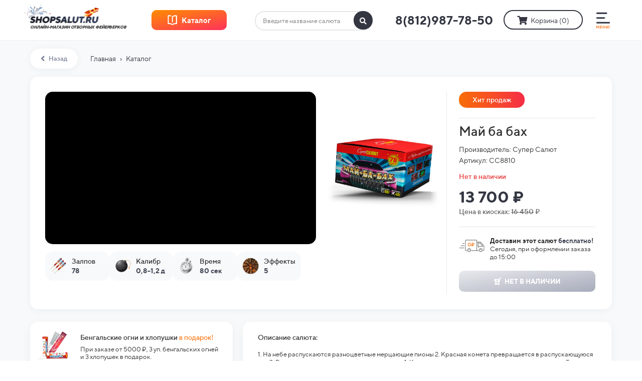

--- FILE ---
content_type: text/html; charset=UTF-8
request_url: https://xn--80aqakpleeag3h8a.xn--p1ai/%D0%BA%D0%B0%D1%82%D0%B0%D0%BB%D0%BE%D0%B3/%D0%9C%D0%B0%D0%B9%20%D0%B1%D0%B0%20%D0%B1%D0%B0%D1%85
body_size: 52129
content:
<!DOCTYPE html>

<html lang="ru">

<head>

    
    <!-- PLUGINS -->
    
<meta name="yandex-verification" content="91b64a25b6af0079" />






    <meta http-equiv="X-UA-Compatible" content="IE=edge">
    <meta charset="utf-8">
    <meta name="generator" content="Creatium">

    <title>Салют Май ба бах - 78 залпов</title>

    <meta name="description" content="Купить салют Май ба бах - 13700 руб. 78 залпов / Калибр 0,8-1,2 дюйма / Длительность 80 сек. Производитель - Супер Салют. Артикул - СС8810 . В наличии."><meta name="keywords" content="Купить салют Май ба бах, Заказать фейерверк Май ба бах, Салют Май ба бах, Батарея салютовМай ба бах, СС8810, Салют 78залпов"><meta property="og:title" content="Салют Май ба бах - 78 залпов"><meta property="og:description" content="Заказать салют Май ба бах - 13700 руб. 78 залпов / Калибр 0,8-1,2 дюйма / Длительность 80 сек."><meta property="og:image" content="https://i.1.creatium.io/disk2/0c/b4/f5/0803457316672c6e05d341c343dcf9fd67/img12.jpg"><link rel="canonical" href="https://салютыроссии.рф/каталог/Май ба бах">
            <meta name="viewport" content="width=device-width, initial-scale=1.0">
    
    <script type="application/ld+json">{}</script>
    
<!--[if IE]><link rel="shortcut icon" href="https://i.1.creatium.io/e8/e5/d1/0dab91988d1b8d37590963047e0e09c9bf/32x32/favicon-38502.png"><![endif]-->
<link rel="apple-touch-icon-precomposed" href="https://i.1.creatium.io/e8/e5/d1/0dab91988d1b8d37590963047e0e09c9bf/180x180/favicon-38502.png">
<link rel="icon" href="https://i.1.creatium.io/e8/e5/d1/0dab91988d1b8d37590963047e0e09c9bf/196x196/favicon-38502.png">
                <script>
                window.creatium = {"creatium":true,"visit_id":null,"site_id":110405,"page_id":703485,"content_id":687800,"lang":"ru","time":1769143208,"screens":"screens-xs-lg","animations":[],"cookies":{"alert":0,"message":""},"integrations":[],"misc":{"cdn_host":"i.1.creatium.io"},"allow_cookies":true,"site_options":{"captcha_signup":false,"captcha_orders":false,"member_allow_signup":false,"member_allow_auth":false},"member":{"id":0},"async":{"js":["\/app\/4.4\/delivery-builder?action=async&key=9de0500fc0b6680b3f79422ed6de2097","\/assets\/4.4\/vendors-async.js?v=1742957206","\/assets\/4.4\/formula-async.js?v=1742957285","\/assets\/4.4\/swiper-async.js?v=1761555634","\/assets\/4.4\/ionrange-async.js?v=1742957206"],"css":["\/assets\/4.4\/vendors-async.css?v=1766137397","\/assets\/4.4\/hovercss-async.css?v=1742957206","\/assets\/4.4\/ionrange-async.css?v=1742957206"],"js_adaptive_sections":"\/app\/4.4\/delivery-builder?action=adaptive-sections&key=9de0500fc0b6680b3f79422ed6de2097"},"device":"other","mini":false,"scroll":{"snapping":false}};
                window.cr = window.creatium;
                window.plp = window.creatium;
                window.error_handler = function (e, fn_id) {
                    window.console && console.log && console.log(fn_id);
                    window['error_handler_' + fn_id] && eval(window['error_handler_' + fn_id]);
                    window.console && console.error && console.error(e.message);
                };
                    cr.api = function (v, cb) { cr.api.queue.push([v, cb]) };
    cr.api.queue = [];
    cr.layout = {"top":0,"left":0};
            </script>
    <!-- CORE -->
    <link type="text/css" rel="stylesheet" href="/assets/4.4/vendors.css?v=1742957206"><link type="text/css" rel="stylesheet" href="/assets/4.4/default.css?v=1765350449"><link type="text/css" rel="stylesheet" href="/assets/4.4/nodes.css?v=1766137397">    <script defer type="text/javascript" src="/assets/4.4/vendors.js?v=1742957206"></script><script defer type="text/javascript" src="/assets/4.4/default.js?v=1768221003"></script><script defer type="text/javascript" src="/assets/4.4/nodes.js?v=1766138067"></script><link rel="preload" href="/assets/4.4/vendors-sync.js?v=1742957206" as="script">
            <style> 
.node.css1 > .wrapper1 { background-color: rgb(255, 255, 255) }
.node.css1  { color: #333 }
.node.css1  > .padding_top { padding-top: 50px }
.node.css1  > .padding_bottom { padding-bottom: 50px }
.node.css1 a { color: rgb(255, 255, 255) }
.node.css2  { color: #333; padding-top: 10px; padding-bottom: 10px; padding-left: 5px; padding-right: 5px }
.node.css2 a { color: rgb(255, 255, 255) }
.metahtml.css3 .lds-roller {
  display: inline-block;
  position: relative;
  width: 80px;
  height: 80px;
}

.metahtml.css3 .lds-roller div {
  animation: lds-roller 1.2s cubic-bezier(0.5, 0, 0.5, 1) infinite;
  transform-origin: 40px 40px;
}

.metahtml.css3 .lds-roller div:after {
  content: " ";
  display: block;
  position: absolute;
  width: 7px;
  height: 7px;
  border-radius: 50%;
  background: rgb(247, 64, 6);
  margin: -4px 0 0 -4px;
}

.metahtml.css3 .lds-roller div:nth-child(1) {
  animation-delay: -0.036s;
}

.metahtml.css3 .lds-roller div:nth-child(1):after {
  top: 63px;
  left: 63px;
}

.metahtml.css3 .lds-roller div:nth-child(2) {
  animation-delay: -0.072s;
}

.metahtml.css3 .lds-roller div:nth-child(2):after {
  top: 68px;
  left: 56px;
}

.metahtml.css3 .lds-roller div:nth-child(3) {
  animation-delay: -0.108s;
}

.metahtml.css3 .lds-roller div:nth-child(3):after {
  top: 71px;
  left: 48px;
}

.metahtml.css3 .lds-roller div:nth-child(4) {
  animation-delay: -0.144s;
}

.metahtml.css3 .lds-roller div:nth-child(4):after {
  top: 72px;
  left: 40px;
}

.metahtml.css3 .lds-roller div:nth-child(5) {
  animation-delay: -0.18s;
}

.metahtml.css3 .lds-roller div:nth-child(5):after {
  top: 71px;
  left: 32px;
}

.metahtml.css3 .lds-roller div:nth-child(6) {
  animation-delay: -0.216s;
}

.metahtml.css3 .lds-roller div:nth-child(6):after {
  top: 68px;
  left: 24px;
}

.metahtml.css3 .lds-roller div:nth-child(7) {
  animation-delay: -0.252s;
}

.metahtml.css3 .lds-roller div:nth-child(7):after {
  top: 63px;
  left: 17px;
}

.metahtml.css3 .lds-roller div:nth-child(8) {
  animation-delay: -0.288s;
}

.metahtml.css3 .lds-roller div:nth-child(8):after {
  top: 56px;
  left: 12px;
}

@keyframes lds-roller {
  0% {
    transform: rotate(0deg);
  }

  100% {
    transform: rotate(360deg);
  }
}
.textable.css4  { text-align: center; font-family: 'TTNorms Medium',sans-serif; font-size: 16px; font-weight: 400; line-height: 1.6; letter-spacing: 0em; opacity: 0.4 }
.screen-xs .textable.css4  { font-size: 14px!important }
.node.css5 > .wrapper1 { background-color: rgb(255, 255, 255) }
.node.css5  { color: #333 }
.node.css5 a { color: rgb(255, 255, 255) }
.node.css6 > .zero-grid { height: 80px }
.screen-xs .node.css6 > .zero-grid { height: 68px!important }
.zero-layer.css7  > .zero-layer-axis > .zero-layer-frame > .cont { z-index: 8; transform: scale(1, 1)  }
.zero-layer.css7  > .zero-layer-axis { height: 80px }
.zero-layer.css7  > .zero-layer-axis > .zero-layer-frame { left: -511px; top: -7.5px; width: 218px }
.screen-xs .zero-layer.css7  > .zero-layer-axis { height: 68px!important }
.screen-xs .zero-layer.css7  > .zero-layer-axis > .zero-layer-frame { left: 2px!important; top: -11px!important; width: 190px!important }
.zero-layer.css8  > .zero-layer-axis > .zero-layer-frame > .cont { z-index: 9; transform: scale(1, 1)  }
.zero-layer.css8  > .zero-layer-axis { height: 80px }
.zero-layer.css8  > .zero-layer-axis > .zero-layer-frame { left: 562px; top: 23px; width: 30px }
.screen-xs .zero-layer.css8  > .zero-layer-axis { height: 68px!important }
.screen-xs .zero-layer.css8  > .zero-layer-axis > .zero-layer-frame { left: -154px!important; top: 19px!important; width: 25px!important }
.node.css9  { color: #333; padding-top: 0px; padding-bottom: 0px; padding-left: 0px; padding-right: 0px }
.node.css9 a { color: rgb(255, 255, 255) }
.btn.css10 { text-align: center } .btn.css10 { background-color: rgba(52, 55, 66, 0);border-top-left-radius: 0px;border-top-right-radius: 0px;border-bottom-right-radius: 0px;border-bottom-left-radius: 0px;border-style: solid;border-top-width: 0px;border-bottom-width: 0px;border-left-width: 0px;border-right-width: 0px;border-color: rgb(42, 44, 53);padding-top: 2px;padding-bottom: 2px;font-size: 11px;color: rgb(0, 0, 0)!important;font-family: 'TTNorms Regular',sans-serif; } .btn.css10:hover, .btn.css10.hover { background-color: rgba(47, 50, 59, 0);border-color: rgb(33, 35, 42);color: rgb(0, 0, 0)!important; } .btn.css10:active, .btn.css10.active { background-color: rgba(42, 45, 53, 0);border-color: rgb(37, 40, 48);color: rgb(0, 0, 0)!important; } .btn.css10:before {  } .btn.css10:active:before, .btn.css10.active:before { background-color: rgba(42, 45, 53, 0); }
.zero-layer.css11  > .zero-layer-axis > .zero-layer-frame > .cont { z-index: 13; transform: scale(1, 1)  }
.zero-layer.css11  > .zero-layer-axis { height: 80px }
.zero-layer.css11  > .zero-layer-axis > .zero-layer-frame { left: 12px; top: 28px; width: 30px }
.screen-xs .zero-layer.css11  > .zero-layer-axis { height: 68px!important }
.screen-xs .zero-layer.css11  > .zero-layer-axis > .zero-layer-frame { left: 151.5px!important; top: 24.5px!important; width: 20px!important }
.btn.css12 { text-align: center } .btn.css12 { background-color: rgba(52, 55, 66, 0);border-top-left-radius: 0px;border-top-right-radius: 0px;border-bottom-right-radius: 0px;border-bottom-left-radius: 0px;border-style: solid;border-top-width: 0px;border-bottom-width: 0px;border-left-width: 0px;border-right-width: 0px;border-color: rgb(52, 55, 66);padding-top: 0px;padding-bottom: 0px;font-size: 8px;font-weight: bold;color: rgb(52, 55, 66)!important;font-family: 'TTNorms Medium',sans-serif; } .btn.css12:hover, .btn.css12.hover { background-color: rgba(52, 55, 66, 0);border-color: rgb(52, 55, 66);color: rgb(52, 55, 66)!important; } .btn.css12:active, .btn.css12.active { background-color: rgba(52, 55, 66, 0);border-color: rgb(52, 55, 66);color: rgb(52, 55, 66)!important; } .btn.css12:before {  } .btn.css12:active:before, .btn.css12.active:before { background-color: rgba(52, 55, 66, 0); }
.zero-layer.css13  > .zero-layer-axis > .zero-layer-frame > .textable { z-index: 10; transform: scale(1, 1)  }
.zero-layer.css13  > .zero-layer-axis { height: 80px }
.zero-layer.css13  > .zero-layer-axis > .zero-layer-frame { left: -480px; top: 49.5px; width: 200px }
.screen-lg .zero-layer.css13  { pointer-events: none!important }
.screen-md .zero-layer.css13  { pointer-events: none!important }
.screen-sm .zero-layer.css13  { pointer-events: none!important }
.screen-xs .zero-layer.css13  > .zero-layer-axis { height: 68px!important }
.screen-xs .zero-layer.css13  > .zero-layer-axis > .zero-layer-frame { left: 0px!important; top: 36.5px!important; width: 237.5px!important }
.screen-xs .zero-layer.css13  { pointer-events: none!important }
.textable.css14  { text-align: left; font-family: 'TTNorms Bold',sans-serif; font-size: 8px; font-weight: 400; line-height: 1.2; letter-spacing: -0.02em; opacity: 0.95 }
.screen-xs .textable.css14  { text-align: center!important; font-family: 'TTNorms Bold',sans-serif!important; font-size: 7px!important; line-height: 1.2!important; letter-spacing: -0.01em!important }
.zero-layer.css15  > .zero-layer-axis > .zero-layer-frame > .textable { z-index: 11; transform: scale(1, 1)  }
.zero-layer.css15  > .zero-layer-axis { height: 80px }
.zero-layer.css15  > .zero-layer-axis > .zero-layer-frame { left: 245px; top: 20.5px; width: 220px }
.screen-xs .zero-layer.css15  > .zero-layer-axis { height: 68px!important }
.screen-xs .zero-layer.css15  > .zero-layer-axis > .zero-layer-frame { left: 0px!important; top: 59.5px!important }
.textable.css16  { text-align: center; font-family: 'TTNorms Bold',sans-serif; font-size: 24px; font-weight: 400; line-height: 1.6; letter-spacing: 0em; opacity: 1 }
.screen-xs .textable.css16  { text-align: center!important; font-size: 20px!important }
.zero-layer.css17  > .zero-layer-axis > .zero-layer-frame > .cont { z-index: 12; transform: scale(1, 1)  }
.zero-layer.css17  > .zero-layer-axis { height: 80px }
.zero-layer.css17  > .zero-layer-axis > .zero-layer-frame { left: 443px; top: 19.5px; width: 180px }
.screen-xs .zero-layer.css17  > .zero-layer-axis { height: 68px!important }
.btn.css18 { text-align: center } .btn.css18 { background-color: rgba(52, 55, 66, 0);border-top-left-radius: 25px;border-top-right-radius: 25px;border-bottom-right-radius: 25px;border-bottom-left-radius: 25px;border-style: solid;border-top-width: 2px;border-bottom-width: 2px;border-left-width: 2px;border-right-width: 2px;border-color: rgb(52, 55, 66);padding-top: 7px;padding-bottom: 7px;font-size: 14px;color: rgb(52, 55, 66)!important;font-family: 'TTNorms Regular',sans-serif; } .btn.css18:hover, .btn.css18.hover { background-color: rgb(52, 55, 66);border-color: rgb(52, 55, 66);color: rgb(255, 255, 255)!important; } .btn.css18:active, .btn.css18.active { background-color: rgb(47, 50, 59);border-color: rgb(52, 55, 66);color: rgb(255, 255, 255)!important; } .btn.css18:before {  } .btn.css18:active:before, .btn.css18.active:before { background-color: rgb(47, 50, 59); }.btn.css18 .fas { font-size: 18px;margin-right: 7px; }
.zero-layer.css19  > .zero-layer-axis > .zero-layer-frame > .cont { z-index: 14; transform: scale(1, 1)  }
.zero-layer.css19  > .zero-layer-axis { height: 80px }
.zero-layer.css19  > .zero-layer-axis > .zero-layer-frame { left: 66px; top: -2.5px; width: 280px }
.screen-xs .zero-layer.css19  > .zero-layer-axis { height: 68px!important }
.screen-xs .zero-layer.css19  > .zero-layer-axis > .zero-layer-frame { left: 154px!important; top: 17.5px!important; width: 25px!important }
.zero-layer.css20  > .zero-layer-axis > .zero-layer-frame > .cont { z-index: 15; transform: scale(1, 1)  }
.zero-layer.css20  > .zero-layer-axis { height: 80px }
.zero-layer.css20  > .zero-layer-axis > .zero-layer-frame { left: 36px; top: 27.5px; width: 201px }
.screen-xs .zero-layer.css20  > .zero-layer-axis { height: 68px!important }
.screen-xs .zero-layer.css20  > .zero-layer-axis > .zero-layer-frame { left: -117.19px!important; top: 15.5px!important; width: 35.38px!important }
.btn.css21 { text-align: center } .btn.css21 { background-color: rgba(52, 55, 66, 0);border-top-left-radius: 25px;border-top-right-radius: 25px;border-bottom-right-radius: 25px;border-bottom-left-radius: 25px;border-style: solid;border-top-width: 0px;border-bottom-width: 0px;border-left-width: 0px;border-right-width: 0px;border-color: rgb(42, 44, 53);padding-top: 9px;padding-bottom: 6px;font-size: 12px;color: rgb(52, 55, 66)!important;font-family: 'TTNorms Regular',sans-serif; } .btn.css21:hover, .btn.css21.hover { background-color: rgba(69, 73, 88, 0);border-color: rgb(33, 35, 42);color: rgb(0, 0, 0)!important; } .btn.css21:active, .btn.css21.active { background-color: rgba(62, 66, 79, 0);border-color: rgb(55, 59, 70);color: rgb(0, 0, 0)!important; } .btn.css21:before {  } .btn.css21:active:before, .btn.css21.active:before { background-color: rgba(62, 66, 79, 0); }.btn.css21 .fas { font-size: 16px; }
.modal.css22 .modal-dialog { width: 353px }
.metahtml.css23 .popover1-root {
  perspective: 1000px;
}

.metahtml.css23 .popover1-container {
  position: relative;
  border-radius: 15px;
  background-color: rgb(255, 255, 255);
  border: 1px solid rgb(242, 242, 242);
  box-shadow: 0 10px 60px rgba(0, 0, 0, 0.1);
  background-clip: padding-box;
  outline: none;
  padding: 20px 20px;
  margin-top: 6.666666666666667px;
  opacity: 0;
  transform-origin: 50% -50px;
  transform: rotateX(-15deg);
  transition: 250ms transform ease-out, 250ms opacity ease-out;
}

.metahtml.css23 .popover1-root.is-active .popover1-container {
  opacity: 1;
  transform: translateY(0);
}

.metahtml.css23 .popover1-root.is-hiding .popover1-container {
  opacity: 0;
  transform: rotateX(-15deg);
}

.metahtml.css23 .popover1-arrow {
  text-align: center;
  position: absolute;
  line-height: 0;
  top: 0;
  left: 0;
  right: 0;
}

.metahtml.css23 .popover1-arrow div {
  width: 10px;
  height: 10px;
  background-color: rgb(255, 255, 255);
  border: 1px solid rgb(242, 242, 242);
  transform: translateY(-50%) rotate(45deg);
  margin-top: -1px;
  position: relative;
  display: inline-block;
  border-width: 1px 0 0 1px;
  vertical-align: top;
}

.metahtml.css23 .popover1-body {
  position: relative;
  padding: 20px;
}

.metahtml.css23 .popover1-title {
  margin-right: 20px;
  text-align: left;
}

.metahtml.css23 .popover1-close {
  font-family: "Helvetica Neue", Helvetica, Arial, sans-serif;
  padding: 0;
  cursor: pointer;
  background: transparent;
  border: 0;
  -webkit-appearance: none;
  float: right;
  font-size: 21px;
  font-weight: bold;
  line-height: 1;
  color: #000;
  text-shadow: 0 1px 0 #fff;
  opacity: 0.2;
  filter: alpha(opacity=20);
  margin-top: -2px;
}

.metahtml.css23 .popover1-close:hover {
  color: #000;
  text-decoration: none;
  cursor: pointer;
  opacity: 0.5;
  filter: alpha(opacity=50);
}
.node.css24  { color: #333; padding-top: 5px; padding-bottom: 0px; padding-left: 0px; padding-right: 0px }
.node.css24 a { color: rgb(255, 255, 255) }
.metahtml.css25 .form1-cover {
  padding: 0px 0px;
  background-color: rgb(255, 255, 255);
  border-color: rgb(0, 0, 0);
  border-style: none;
  border-width: 1px;
  border-radius: 11px;
  box-shadow: 0 0px 0px 0px rgba(0, 0, 0, 0.1);
}
.node.css26  { color: #333 }
.node.css26 a { color: rgb(255, 255, 255) }
.node.css27 > .zero-grid { height: 41px }
.zero-layer.css28  > .zero-layer-axis > .zero-layer-frame > .cont { z-index: 8; transform: scale(1, 1)  }
.zero-layer.css28  > .zero-layer-axis { height: 41px }
.zero-layer.css28  > .zero-layer-axis > .zero-layer-frame { left: 31.38px; top: 0px; width: 232.5px }
.screen-xs .zero-layer.css28  > .zero-layer-axis > .zero-layer-frame { left: 0px!important; width: 300px!important }
.metahtml.css29 [cr-field] {
  padding-bottom: 0px;
  font-size: 13px;
  font-family: 'TTNorms Regular',sans-serif;
}

.metahtml.css29 .name {
  color: rgba(123, 129, 151, 0.7);
  font-weight: normal;
  font-family: 'TTNorms Regular',sans-serif;
  font-size: 13px;
  text-transform: uppercase;;
  margin-bottom: 6.5px;
  word-wrap: break-word;
  letter-spacing: 0.1em;;
}

.metahtml.css29 .form-control {
  height: auto;
  line-height: 1.2;
  box-shadow: none;
  position: relative;
  color: rgba(167, 171, 186, 0.8);
  background-color: rgb(255, 255, 255);
  border: 2px solid rgba(87, 92, 110, 0.15);
  border-radius: 50px;
  padding: 10px 8px;
  font-size: 13px;
  cursor: initial;
}

.metahtml.css29 .form-control:focus,
.metahtml.css29 .form-control:focus-within {
  border-color: rgb(167, 171, 186);
  background-color: rgb(242, 242, 242);
}

.metahtml.css29 ::placeholder {
  color: rgba(123, 129, 151, 0.7);
  font-family: 'TTNorms Regular',sans-serif;
}

.metahtml.css29 .form-control + .form-control {
  margin-top: 10px;
}

.metahtml.css29 label {
  font-weight: normal;
  display: block;
  cursor: pointer;
}

.metahtml.css29 textarea {
  resize: vertical;
}

.metahtml.css29 .checkbox {
  width: 22px;
  height: 22px;
  padding: 0;
  margin: 0 5.5px 0 0;
  line-height: 0;
  min-height: auto;
  display: inline-block;
  vertical-align: middle;
  background: white;
  border: 2px solid rgba(0, 0, 0, 0.25);
  position: relative;
  transition: 300ms all;
  border-radius: 2px;
}

.metahtml.css29 .checkbox svg {
  width: 100%;
  opacity: 0;
  transform: scale(0);
  transition: 300ms all;
}

.metahtml.css29 input:hover ~ .checkbox,
.metahtml.css29 input:focus ~ .checkbox {
  border-color: rgb(211, 213, 220);
}

.metahtml.css29 input:checked ~ .checkbox {
  border-color: rgb(148, 152, 170);
  background-color: rgb(167, 171, 186);
}

.metahtml.css29 input:active ~ .checkbox {
  box-shadow: inset 0 0 5px rgba(0, 0, 0, 0.15);
}

.metahtml.css29 input:checked ~ .checkbox svg {
  opacity: 1;
  transform: scale(1);
}

.metahtml.css29 .radio {
  margin: 0;
  margin: 0 5.5px 0 0;
  padding: 0;
  line-height: 0;
  width: 22px;
  height: 22px;
  min-height: auto;
  display: inline-block;
  vertical-align: middle;
  background: white;
  border: 2px solid rgba(0, 0, 0, 0.25);
  position: relative;
  transition: 300ms all;
  border-radius: 100px;
}

.metahtml.css29 .radio:before {
  position: absolute;
  left: 0;
  width: 100%;
  top: 0;
  height: 100%;
  content: '';
  display: block;
  background-color: white;
  border-radius: 100px;
  opacity: 0;
  transform: scale(0);
  transition: 300ms all;
}

.metahtml.css29 input:hover ~ .radio,
.metahtml.css29 input:focus ~ .radio {
  border-color: rgb(211, 213, 220);
}

.metahtml.css29 input:active ~ .radio {
  box-shadow: inset 0 0 5px rgba(0, 0, 0, 0.15);
}

.metahtml.css29 input:checked ~ .radio {
  border-color: rgb(148, 152, 170);
  background-color: rgb(167, 171, 186);
}

.metahtml.css29 input:checked ~ .radio:before {
  opacity: 1;
  transform: scale(0.5);
}

.metahtml.css29 [cr-field="checkbox-list"] span {
  color: rgb(0, 0, 0);
  vertical-align: middle;
}

.metahtml.css29 [cr-field="checkbox-list"] input {
  position: absolute;
  width: 0;
  height: 0;
  opacity: 0;
  overflow: hidden;
}

.metahtml.css29 [cr-field="checkbox-list"] label + label {
  margin-top: 7.333333333333333px;
}

.metahtml.css29 [cr-field="checkbox-visual"] {
  overflow: hidden;
}

.metahtml.css29 [cr-field="checkbox-visual"] .items {
  display: flex;
  flex-wrap: wrap;
  justify-content: space-between;
}

.metahtml.css29 [cr-field="checkbox-visual"] .item {
  display: inline-block;
  vertical-align: top;
  text-align: center;
  margin-bottom: 18px;
  width: 30%;
  color: rgb(0, 0, 0);
}

.metahtml.css29 [cr-field="checkbox-visual"] label {
  position: relative;
}

.metahtml.css29 [cr-field="checkbox-visual"] .bgimage {
  background-size: cover;
  display: inline-block;
  background-position: center;
  border-radius: 10%;
  overflow: hidden;
  position: relative;
  width: 100%;
  padding-top: 100%;
}

.metahtml.css29 [cr-field="checkbox-visual"] input {
  position: absolute;
  width: 0;
  height: 0;
  opacity: 0;
}

.metahtml.css29 [cr-field="checkbox-visual"] .tick {
  position: absolute;
  left: 0;
  top: 0;
  width: 100%;
  height: 100%;
  background-color: rgba(167, 171, 186, 0.75);
  transition: all 300ms;
  opacity: 0;
}

.metahtml.css29 [cr-field="checkbox-visual"] .tick svg {
  opacity: 0;
  transition: all 300ms;
  max-width: 27px;
  position: absolute;
  left: 50%;
  top: 50%;
  transform: translate(-50%, -50%);
}

.metahtml.css29 [cr-field="checkbox-visual"] .subname {
  margin: 6.5px 0;
  word-wrap: break-word;
  white-space: normal;
}

.metahtml.css29 [cr-field="checkbox-visual"] input:hover ~ .bgimage .tick,
.metahtml.css29 [cr-field="checkbox-visual"] input:focus ~ .bgimage .tick {
  opacity: 0.5;
  border-radius: 10%;
}

.metahtml.css29 [cr-field="checkbox-visual"] input:checked ~ .bgimage .tick,
.metahtml.css29 [cr-field="checkbox-visual"] input:checked ~ .bgimage .tick svg {
  opacity: 1;
}

.screen-xs .metahtml.css29 [cr-field="checkbox-visual"] .item {
  width: 100%;
  text-align: left;
  margin-bottom: 9px;
  white-space: nowrap;
}

.screen-xs .metahtml.css29 [cr-field="checkbox-visual"] .bgimage {
  width: 25%;
  padding-top: 25%;
  vertical-align: middle;
}

.screen-xs .metahtml.css29 [cr-field="checkbox-visual"] .subname {
  width: 75%;
  display: inline-block;
  vertical-align: middle;
  padding-left: 5%;
  margin-left: -4px;
}

.metahtml.css29 [cr-field="checkbox-input"] span {
  vertical-align: middle;
  color: rgb(0, 0, 0)!important;
}

.metahtml.css29 [cr-field="checkbox-input"] input {
  position: absolute;
  width: 0;
  height: 0;
  opacity: 0;
  overflow: hidden;
}

.metahtml.css29 [cr-field="radio-list"] span {
  vertical-align: middle;
  color: rgb(0, 0, 0);
}

.metahtml.css29 [cr-field="radio-list"] input {
  position: absolute;
  width: 0;
  height: 0;
  opacity: 0;
  overflow: hidden;
}

.metahtml.css29 [cr-field="radio-list"] label + label {
  margin-top: 7.333333333333333px;
}

.metahtml.css29 [cr-field="radio-visual"] {
  overflow: hidden;
}

.metahtml.css29 [cr-field="radio-visual"] .items {
  display: flex;
  flex-wrap: wrap;
  justify-content: space-between;
}

.metahtml.css29 [cr-field="radio-visual"] .item {
  display: inline-block;
  vertical-align: top;
  text-align: center;
  margin-bottom: 18px;
  width: 30%;
  color: rgb(0, 0, 0);
}

.metahtml.css29 [cr-field="radio-visual"] label {
  position: relative;
}

.metahtml.css29 [cr-field="radio-visual"] .bgimage {
  background-size: cover;
  display: inline-block;
  background-position: center;
  border-radius: 10%;
  overflow: hidden;
  position: relative;
  width: 100%;
  padding-top: 100%;
}

.metahtml.css29 [cr-field="radio-visual"] input {
  position: absolute;
  width: 0;
  height: 0;
  opacity: 0;
}

.metahtml.css29 [cr-field="radio-visual"] .tick {
  position: absolute;
  left: 0;
  top: 0;
  width: 100%;
  height: 100%;
  background-color: rgba(167, 171, 186, 0.75);
  transition: all 300ms;
  opacity: 0;
}

.metahtml.css29 [cr-field="radio-visual"] .tick svg {
  opacity: 0;
  transition: all 300ms;
  max-width: 27px;
  position: absolute;
  left: 50%;
  top: 50%;
  transform: translate(-50%, -50%);
}

.metahtml.css29 [cr-field="radio-visual"] .subname {
  margin: 6.5px 0;
  word-wrap: break-word;
  white-space: normal;
}

.metahtml.css29 [cr-field="radio-visual"] input:hover ~ .bgimage .tick {
  opacity: 0.5;
  border-radius: 10%;
}

.metahtml.css29 [cr-field="radio-visual"] input:checked ~ .bgimage .tick,
.metahtml.css29 [cr-field="radio-visual"] input:checked ~ .bgimage .tick svg {
  opacity: 1;
}

.screen-xs .metahtml.css29 [cr-field="radio-visual"] .item {
  width: 100%;
  text-align: left;
  margin-bottom: 9px;
  white-space: nowrap;
}

.screen-xs .metahtml.css29 [cr-field="radio-visual"] .bgimage {
  width: 25%;
  padding-top: 25%;
  vertical-align: middle;
}

.screen-xs .metahtml.css29 [cr-field="radio-visual"] .subname {
  width: 75%;
  display: inline-block;
  vertical-align: middle;
  padding-left: 5%;
  margin-left: -4px;
}

.metahtml.css29 [cr-field="select-menu"] select {
  position: absolute;
  top: 0;
  left: 0;
  width: 100%;
  height: 100%;
  opacity: 0;
  cursor: pointer;
  z-index: 1;
  color: black;
  -webkit-appearance: none;
}

.metahtml.css29 [cr-field="select-menu"] .fa {
  font-size: 20px;
  line-height: 0;
  opacity: 0.5;
  vertical-align: middle;
}

.metahtml.css29 [cr-field="select-menu"] .flexgrid {
  display: flex;
  align-items: center;
}

.metahtml.css29 [cr-field="select-menu"] .flexgrid .left {
  flex-grow: 1;
  min-width: 50%;
  word-wrap: break-word;
}

.metahtml.css29 [cr-field="file"] svg {
  width: 20px;
  height: 20px;
  vertical-align: middle;
  margin-top: -5px;
  margin-bottom: -5px;
  fill: rgb(167, 171, 186);
}

.metahtml.css29 [cr-field="file"] span {
  display: inline-block;
  vertical-align: middle;
  line-height: 1;
}

.metahtml.css29 [cr-field="file"] input {
  position: absolute;
  top: 0;
  left: 0;
  width: 100%;
  height: 100%;
  opacity: 0;
  cursor: pointer;
  z-index: 0;
}

.metahtml.css29 [cr-field="file"] .clean {
  float: right;
  opacity: 0.5;
  cursor: pointer;
  position: relative;
  z-index: 1;
}

.metahtml.css29 [cr-field="file"] .clean:hover {
  opacity: 1;
}

.metahtml.css29 [cr-field="file"] .flexgrid {
  display: flex;
  align-items: center;
}

.metahtml.css29 [cr-field="file"] .flexgrid .center {
  flex-grow: 1;
  min-width: 50%;
  word-wrap: break-word;
  color: rgba(167, 171, 186, 0.8);
}

.metahtml.css29 [cr-field="result"] .flexgrid.align-sides {
  display: flex;
  align-items: center;
}

.metahtml.css29 [cr-field="result"] .flexgrid.align-sides .left .name {
  margin-bottom: 0;
}

.metahtml.css29 [cr-field="result"] .flexgrid.align-center .left {
  text-align: center;
}

.metahtml.css29 [cr-field="result"] .flexgrid.align-right .left {
  text-align: right;
}

.metahtml.css29 [cr-field="result"] .flexgrid .right {
  flex-grow: 1;
  min-width: 25%;
  word-wrap: break-word;
  text-align: right;
  font-size: 120%;
  color: rgb(0, 0, 0);
}

.metahtml.css29 [cr-field="result"] .flexgrid.align-left .right {
  text-align: left;
}

.metahtml.css29 [cr-field="result"] .flexgrid.align-center .right {
  text-align: center;
}

.metahtml.css29 [cr-field="result"] .flexgrid.align-right .right {
  text-align: right;
}

.metahtml.css29 [cr-field="privacy-button"] .open {
  text-align: center;
  color: rgba(123, 129, 151, 0.7);
  font-size: 80%;
  cursor: pointer;
}

.metahtml.css29 [cr-field="privacy-checkbox"] {
  font-size: 80%;
  color: rgba(123, 129, 151, 0.7);
}

.metahtml.css29 [cr-field="privacy-checkbox"] span {
  vertical-align: middle;
}

.metahtml.css29 [cr-field="privacy-checkbox"] a {
  vertical-align: middle;
  text-decoration: none;
  border-bottom-width: 1px;
  border-bottom-style: dashed;
  color: inherit;
  cursor: pointer;
}

.metahtml.css29 [cr-field="privacy-checkbox"] input {
  position: absolute;
  width: 0;
  height: 0;
  opacity: 0;
  overflow: hidden;
}

.metahtml.css29 [cr-field="privacy-text"] {
  font-size: 80%;
  text-align: center;
  color: rgba(123, 129, 151, 0.7);
}

.metahtml.css29 [cr-field="privacy-text"] a {
  text-decoration: none;
  border-bottom-width: 1px;
  border-bottom-style: dashed;
  color: inherit;
  cursor: pointer;
}

.metahtml.css29 [cr-field="hidden"] {
  opacity: 0.25;
}
.metahtml.css30 .name {
  margin: 0 !important;
}

.metahtml.css30 #autoComplete1 {
  background: none;
  width: 100%;
}

.metahtml.css30 .autoComplete_wrapper {
  display: block;
  position: relative;
}

.metahtml.css30 .autoComplete_wrapper>ul>li {
  font-size: 12px;
  color: rgb(0, 0, 0);
}

.metahtml.css30 #autoComplete_list_1 p {
  text-align: center;
}

.metahtml.css30 .autoComplete_wrapper>ul>li:hover {
  background-color: rgba(52, 55, 66, 0.5);
  color: rgb(0, 0, 0);
}

.metahtml.css30 .autoComplete_wrapper>ul {
  padding: 5px;
}

.metahtml.css30 .autoComplete_wrapper>input::placeholder {
  color: rgba(0, 0, 0, 0.5) !important;
}

.metahtml.css30 .autoComplete_wrapper>input:hover::placeholder {
  color: rgba(0, 0, 0, 0.5) !important;
}

.metahtml.css30 .autoComplete_wrapper>input:focus::placeholder {
  color: rgba(0, 0, 0, 0.5) !important;
}
.zero-layer.css31  > .zero-layer-axis > .zero-layer-frame > .cont { z-index: 9; transform: scale(1, 1)  }
.zero-layer.css31  > .zero-layer-axis { height: 41px }
.zero-layer.css31  > .zero-layer-axis > .zero-layer-frame { left: 231.63px; top: 1px; width: 40px }
.screen-xs .zero-layer.css31  > .zero-layer-axis > .zero-layer-frame { left: 261.63px!important }
.btn.css32 { text-align: center } .btn.css32 { background-color: rgb(52, 55, 66);border-top-left-radius: 25px;border-top-right-radius: 25px;border-bottom-right-radius: 25px;border-bottom-left-radius: 25px;border-style: solid;border-top-width: 0px;border-bottom-width: 0px;border-left-width: 0px;border-right-width: 0px;border-color: rgb(42, 44, 53);padding-top: 13px;padding-bottom: 9px;font-size: 11px;color: rgb(255, 255, 255)!important;font-family: 'TTNorms Regular',sans-serif; } .btn.css32:hover, .btn.css32.hover { background-color: rgb(69, 73, 88);border-color: rgb(33, 35, 42);color: rgb(255, 255, 255)!important; } .btn.css32:active, .btn.css32.active { background-color: rgb(62, 66, 79);border-color: rgb(55, 59, 70);color: rgb(255, 255, 255)!important; } .btn.css32:before {  } .btn.css32:active:before, .btn.css32.active:before { background-color: rgb(62, 66, 79); }.btn.css32 .fas { font-size: 14px; }
.zero-layer.css33  > .zero-layer-axis > .zero-layer-frame > .cont { z-index: 16; transform: scale(1, 1)  }
.zero-layer.css33  > .zero-layer-axis { height: 80px }
.zero-layer.css33  > .zero-layer-axis > .zero-layer-frame { left: -263px; top: 20px; width: 150px }
.screen-xs .zero-layer.css33  > .zero-layer-axis { height: 68px!important }
.metahtml.css34 .button-546 {
  background: linear-gradient(168deg, rgb(255, 141, 0),rgb(255, 49, 92));
  color: rgb(255, 255, 255);
  font-family: 'TTNorms Bold',sans-serif;
  font-size: 15px;
  padding: 10px 0;
  display: flex;
  position: relative;
  align-items: center;
  max-width: 100%;
  width: 100%;
  border: none;
  border-radius: 10px 10px 10px 10px;
  outline: none;
  transition: 150ms transform;
  box-shadow: 0 0px 0px 0px rgba(255, 141, 0, 0);
}

.metahtml.css34 .ico {
  width: 19.5px;
  display: inline-block;
  flex-shrink: 0;
  box-sizing: content-box;
}

.metahtml.css34 .ico-margin {
  width: 9px;
  display: inline-block;
  flex-shrink: 0;
}

.metahtml.css34 .button-546:hover,
.metahtml.css34 .button-546:focus,
.metahtml.css34 .button-546.hover {
  background: linear-gradient(168deg, rgb(230, 127, 0),rgb(255, 19, 68));
}

.metahtml.css34 .button-546:active,
.metahtml.css34 .button-546.active {
  background: linear-gradient(168deg, rgb(204, 113, 0),rgb(243, 0, 51));
}

.metahtml.css34 .button-546.bold {
  font-weight: bold;
}

.metahtml.css34 .button-546.uppercase {
  letter-spacing: 0.1em;
  text-transform: uppercase;
}

.metahtml.css34 .button-546[disabled] {
  pointer-events: none;
  opacity: 0.5;
}

.metahtml.css34 .padding {
  flex-shrink: 1000000;
  flex-grow: 1;
  width: 30px;
  display: block;
}

.metahtml.css34 .text {
  flex-shrink: 1;
  text-align: center;
}
.svgicon.css35 .cls-1{fill:currentColor;}
.modal.css36 .modal-dialog { width: 700px }
.metahtml.css37 .popover1-root {
  perspective: 1000px;
}

.metahtml.css37 .popover1-container {
  position: relative;
  border-radius: 7px;
  background-color: rgb(255, 255, 255);
  border: 1px solid rgb(242, 242, 242);
  box-shadow: 0 20px 120px rgba(0, 0, 0, 0.1);
  background-clip: padding-box;
  outline: none;
  padding: 20px 20px;
  margin-top: 6.666666666666667px;
  opacity: 0;
  transform-origin: 50% -50px;
  transform: rotateX(-15deg);
  transition: 250ms transform ease-out, 250ms opacity ease-out;
}

.metahtml.css37 .popover1-root.is-active .popover1-container {
  opacity: 1;
  transform: translateY(0);
}

.metahtml.css37 .popover1-root.is-hiding .popover1-container {
  opacity: 0;
  transform: rotateX(-15deg);
}

.metahtml.css37 .popover1-arrow {
  text-align: center;
  position: absolute;
  line-height: 0;
  top: 0;
  left: 0;
  right: 0;
}

.metahtml.css37 .popover1-arrow div {
  width: 10px;
  height: 10px;
  background-color: rgb(255, 255, 255);
  border: 1px solid rgb(242, 242, 242);
  transform: translateY(-50%) rotate(45deg);
  margin-top: -1px;
  position: relative;
  display: inline-block;
  border-width: 1px 0 0 1px;
  vertical-align: top;
}

.metahtml.css37 .popover1-body {
  position: relative;
  padding: 20px;
}

.metahtml.css37 .popover1-title {
  margin-right: 20px;
  text-align: left;
}

.metahtml.css37 .popover1-close {
  font-family: "Helvetica Neue", Helvetica, Arial, sans-serif;
  padding: 0;
  cursor: pointer;
  background: transparent;
  border: 0;
  -webkit-appearance: none;
  float: right;
  font-size: 21px;
  font-weight: bold;
  line-height: 1;
  color: #000;
  text-shadow: 0 1px 0 #fff;
  opacity: 0.2;
  filter: alpha(opacity=20);
  margin-top: -2px;
}

.metahtml.css37 .popover1-close:hover {
  color: #000;
  text-decoration: none;
  cursor: pointer;
  opacity: 0.5;
  filter: alpha(opacity=50);
}
.node.css38  { color: #333; padding-top: 10px; padding-bottom: 5px; padding-left: 15px; padding-right: 15px }
.node.css38 a { color: rgb(255, 255, 255) }
.node.css39  { color: #333; padding-top: 5px; padding-bottom: 5px; padding-left: 5px; padding-right: 5px }
.node.css39 a { color: rgb(255, 255, 255) }
.textable.css40  { text-align: left; font-family: 'TTNorms Regular',sans-serif; font-size: 14px; font-weight: 400; line-height: 1.6; letter-spacing: 0em; opacity: 0.8 }
.btn.css41 { text-align: left } .btn.css41 { background-color: rgba(52, 55, 66, 0);border-top-left-radius: 0px;border-top-right-radius: 0px;border-bottom-right-radius: 0px;border-bottom-left-radius: 0px;border-style: solid;border-top-width: 0px;border-bottom-width: 0px;border-left-width: 0px;border-right-width: 0px;border-color: rgb(52, 55, 66);padding-top: 10px;padding-bottom: 11px;font-size: 12px;color: rgb(52, 55, 66)!important;font-family: 'TTNorms Bold',sans-serif; } .btn.css41:hover, .btn.css41.hover { border-color: rgb(52, 55, 66);color: rgb(247, 110, 6)!important; } .btn.css41:active, .btn.css41.active { background-color: rgba(47, 50, 59, 0);border-color: rgb(52, 55, 66);color: rgb(247, 110, 6)!important; } .btn.css41:before { background-color: rgba(52, 55, 66, 0); } .btn.css41:active:before, .btn.css41.active:before { background-color: rgba(47, 50, 59, 0); }
.zero-layer.css42  > .zero-layer-axis > .zero-layer-frame > .cont { z-index: 17; transform: scale(1, 1)  }
.zero-layer.css42  > .zero-layer-axis { height: 80px }
.zero-layer.css42  > .zero-layer-axis > .zero-layer-frame { left: -34.75px; top: 15.5px; width: 265.5px }
.screen-xs .zero-layer.css42  > .zero-layer-axis { height: 68px!important }
.node.css43 > .zero-grid { height: 40px }
.zero-layer.css44  > .zero-layer-axis > .zero-layer-frame > .cont { z-index: 8; transform: scale(1, 1)  }
.zero-layer.css44  > .zero-layer-axis { height: 40px }
.zero-layer.css44  > .zero-layer-axis > .zero-layer-frame { left: 35.5px; top: 1px; width: 232.5px }
.screen-xs .zero-layer.css44  > .zero-layer-axis > .zero-layer-frame { left: 0px!important; width: 300px!important }
.metahtml.css45 .name {
  margin: 0 !important;
}

.metahtml.css45 #autoComplete {
  background: none;
  width: 100%;
}

.metahtml.css45 .autoComplete_wrapper {
  display: block;
  position: relative;
}

.metahtml.css45 .autoComplete_wrapper>ul>li {
  font-size: 12px;
  color: rgb(0, 0, 0);
}

.metahtml.css45 #autoComplete_list_1 p {
  text-align: center;
}

.metahtml.css45 .autoComplete_wrapper>ul>li:hover {
  background-color: rgba(52, 55, 66, 0.5);
  color: rgb(0, 0, 0);
}

.metahtml.css45 .autoComplete_wrapper>ul {
  padding: 5px;
}

.metahtml.css45 .autoComplete_wrapper>input::placeholder {
  color: rgba(0, 0, 0, 0.5) !important;
}

.metahtml.css45 .autoComplete_wrapper>input:hover::placeholder {
  color: rgba(0, 0, 0, 0.5) !important;
}

.metahtml.css45 .autoComplete_wrapper>input:focus::placeholder {
  color: rgba(0, 0, 0, 0.5) !important;
}
.zero-layer.css46  > .zero-layer-axis > .zero-layer-frame > .cont { z-index: 9; transform: scale(1, 1)  }
.zero-layer.css46  > .zero-layer-axis { height: 40px }
.zero-layer.css46  > .zero-layer-axis > .zero-layer-frame { left: 231.63px; top: 1px; width: 40px }
.screen-xs .zero-layer.css46  > .zero-layer-axis > .zero-layer-frame { left: 261.63px!important }
.node.css47 > .wrapper1 { background-color: rgb(255, 255, 255) }
.node.css47  { color: #333 }
.node.css47  > .padding_top { padding-top: 0px }
.node.css47  > .padding_bottom { padding-bottom: 0px }
.node.css47 a { color: rgb(255, 255, 255) }
.node.css48 > .zero-grid { height: 65px }
.zero-layer.css49  > .zero-layer-axis > .zero-layer-frame > .cont { z-index: 8; transform: scale(1, 1)  }
.zero-layer.css49  > .zero-layer-axis { height: 65px }
.zero-layer.css49  > .zero-layer-axis > .zero-layer-frame { left: 562px; top: 18px; width: 30px }
.screen-xs .zero-layer.css49  > .zero-layer-axis > .zero-layer-frame { left: -154px!important; top: 18.5px!important; width: 25px!important }
.modal.css50 .modal-dialog { width: 320px }
.screen-xs .modal.css50 .modal-dialog { width: 380px!important }
.metahtml.css51 .menu1-root {
  position: relative;
  background-color: rgb(255, 255, 255);
  outline: none;
  opacity: 0;
  transform: translateX(-100%);
  transition: 250ms transform, 250ms opacity;
  box-shadow: 5px 0 30px rgba(0, 0, 0, 0.1);
  z-index: 1000 !Important;
}

.metahtml.css51 .menu1-root.is-active {
  opacity: 1;
  transform: translateX(0);
}

.metahtml.css51 .menu1-root.is-hiding {
  opacity: 0;
  transform: translateX(-100%);
}

.metahtml.css51 .menu1-header {
  padding: 15px 25px;
  border-bottom: 1px solid rgb(230, 230, 230);
  color: rgb(0, 0, 0);
  min-height: 16px;
}

.metahtml.css51 .menu1-body {
  position: relative;
  padding: 15px 25px;
}

.metahtml.css51 .menu1-title {
  margin-right: 20px;
  text-align: left;
}

.metahtml.css51 .menu1-close {
  font-family: "Helvetica Neue", Helvetica, Arial, sans-serif;
  padding: 0;
  cursor: pointer;
  background: transparent;
  border: 0;
  float: right;
  font-size: 24px;
  line-height: 1;
  opacity: 0.5;
  margin-top: -4px;
}

.metahtml.css51 .menu1-close:hover {
  text-decoration: none;
  cursor: pointer;
  opacity: 0.75;
}
.node.css52  { color: #333; padding-top: 0px; padding-bottom: 10px; padding-left: 0px; padding-right: 0px }
.node.css52 a { color: rgb(255, 255, 255) }
.node.css53  { color: #333; padding-top: 5px; padding-bottom: 5px; padding-left: 4px; padding-right: 5px }
.node.css53 a { color: rgb(255, 255, 255) }
.btn.css54 { text-align: center } .btn.css54 { background-color: rgba(42, 44, 53, 0.1);border-top-left-radius: 10px;border-top-right-radius: 10px;border-bottom-right-radius: 10px;border-bottom-left-radius: 10px;border-style: solid;border-top-width: 0px;border-bottom-width: 0px;border-left-width: 0px;border-right-width: 0px;border-color: rgb(33, 35, 42);padding-top: 12px;padding-bottom: 8px;font-size: 14px;color: rgb(0, 0, 0)!important;font-family: 'TTNorms Medium',sans-serif; } .btn.css54:hover, .btn.css54.hover { background-color: rgb(60, 63, 76);border-color: rgb(27, 28, 34);color: rgb(255, 255, 255)!important; } .btn.css54:active, .btn.css54.active { background-color: rgb(54, 57, 68);border-color: rgb(48, 51, 61);color: rgb(255, 255, 255)!important; } .btn.css54:before {  } .btn.css54:active:before, .btn.css54.active:before { background-color: rgb(54, 57, 68); }.btn.css54 .fas { font-size: 18px; }
.node.css55  { color: #333; padding-top: 0px; padding-bottom: 5px; padding-left: 5px; padding-right: 5px }
.node.css55 a { color: rgb(255, 255, 255) }
.textable.css56  { text-align: center; font-family: 'TTNorms Medium',sans-serif; font-size: 14px; font-weight: 400; line-height: 1.6; letter-spacing: 0em; opacity: 1 }
.screen-xs .textable.css56  { font-family: 'TTNorms Bold',sans-serif!important }
.btn.css57 { text-align: left } .btn.css57 { background-color: rgba(87, 92, 110, 0);border-top-left-radius: 0px;border-top-right-radius: 0px;border-bottom-right-radius: 0px;border-bottom-left-radius: 0px;border-style: solid;border-top-width: 0px;border-bottom-width: 0px;border-left-width: 1px;border-right-width: 0px;border-color: rgb(87, 92, 110);padding-top: 6px;padding-bottom: 7px;font-size: 15px;color: rgb(52, 55, 66)!important;font-family: 'TTNorms Medium',sans-serif; } .btn.css57:hover, .btn.css57.hover { background-color: rgba(78, 82, 99, 0.05);border-color: rgb(255, 120, 15);color: rgb(255, 120, 15)!important; } .btn.css57:active, .btn.css57.active { background-color: rgba(70, 74, 89, 0);border-color: rgb(255, 120, 15);color: rgb(255, 120, 15)!important; } .btn.css57:before {  } .btn.css57:active:before, .btn.css57.active:before { background-color: rgba(70, 74, 89, 0); }.area.screen-xs .btn.css57 { font-size: 14px; }
.btn.css58 { text-align: left } .btn.css58 { background-color: rgba(87, 92, 110, 0);border-top-left-radius: 0px;border-top-right-radius: 0px;border-bottom-right-radius: 0px;border-bottom-left-radius: 0px;border-style: solid;border-top-width: 0px;border-bottom-width: 0px;border-left-width: 1px;border-right-width: 0px;border-color: rgb(87, 92, 110);padding-top: 6px;padding-bottom: 7px;font-size: 15px;color: rgb(52, 55, 66)!important;font-family: 'TTNorms Medium',sans-serif; } .btn.css58:hover, .btn.css58.hover { background-color: rgba(78, 82, 99, 0.05);border-color: rgb(255, 120, 15);color: rgb(255, 120, 15)!important; } .btn.css58:active, .btn.css58.active { background-color: rgba(70, 74, 89, 0);border-color: rgb(255, 120, 15);color: rgb(255, 120, 15)!important; } .btn.css58:before {  } .btn.css58:active:before, .btn.css58.active:before { background-color: rgba(70, 74, 89, 0); }.area.screen-xs .btn.css58 { font-size: 14px; } .btn.css58 .fas { font-size: 20px;margin-left: 8px; } .area.screen-xs .btn.css58 .fas { font-size: 18px;margin-left: 7px; }
.node.css59  { color: #333; padding-top: 5px; padding-bottom: 0px; padding-left: 5px; padding-right: 5px }
.node.css59 a { color: rgb(255, 255, 255) }
.node.css60  { color: #333; padding-top: 0px; padding-bottom: 25px; padding-left: 5px; padding-right: 5px }
.screen-xs .node.css60  { padding-bottom: 25px!important }
.node.css60 a { color: rgb(255, 255, 255) }
.textable.css61  { text-align: center; font-family: 'TTNorms Bold',sans-serif; font-size: 24px; font-weight: 400; line-height: 1.6; letter-spacing: 0em; color: rgb(52, 55, 66); opacity: 1 }
.node.css62  { color: #333; padding-top: 3px; padding-bottom: 5px; padding-left: 5px; padding-right: 5px }
.node.css62 a { color: rgb(255, 255, 255) }
.btn.css63 { text-align: center } .btn.css63 { background-color: rgb(37, 211, 102);border-top-left-radius: 10px;border-top-right-radius: 10px;border-bottom-right-radius: 10px;border-bottom-left-radius: 10px;border-style: solid;border-top-width: 0px;border-bottom-width: 0px;border-left-width: 0px;border-right-width: 0px;border-color: rgb(30, 169, 82);padding-top: 10px;padding-bottom: 9px;font-size: 14px;color: rgb(255, 255, 255)!important;font-family: 'TTNorms Medium',sans-serif; } .btn.css63:hover, .btn.css63.hover { background-color: rgb(54, 220, 116);border-color: rgb(24, 135, 65);color: rgb(255, 255, 255)!important; } .btn.css63:active, .btn.css63.active { background-color: rgb(37, 210, 101);border-color: rgb(33, 187, 90);color: rgb(255, 255, 255)!important; } .btn.css63:before {  } .btn.css63:active:before, .btn.css63.active:before { background-color: rgb(37, 210, 101); }
.node.css64  { color: #333; padding-top: 5px; padding-bottom: 5px; padding-left: 5px; padding-right: 5px }
.screen-md .node.css64  { padding-top: 3px!important; padding-bottom: 6px!important }
.screen-xs .node.css64  { padding-top: 5px!important; padding-left: 5px!important }
.node.css64 a { color: rgb(255, 255, 255) }
.metahtml.css65 .button-546 {
  background: linear-gradient(170deg, rgb(250, 139, 54),rgb(247, 60, 5));
  color: rgb(255, 255, 255);
  font-family: 'TTNorms Bold',sans-serif;
  font-size: 13px;
  padding: 12px 0;
  display: flex;
  position: relative;
  align-items: center;
  max-width: 100%;
  width: 100%;
  border: none;
  border-radius: 10px 10px 10px 10px;
  outline: none;
  transition: 150ms transform;
  box-shadow: 0 0px 0px 0px rgba(250, 139, 54, 0);
}

.metahtml.css65 .button-546:hover,
.metahtml.css65 .button-546:focus,
.metahtml.css65 .button-546.hover {
  background: linear-gradient(170deg, rgb(249, 122, 24),rgb(222, 54, 5));
}

.metahtml.css65 .button-546:active,
.metahtml.css65 .button-546.active {
  background: linear-gradient(170deg, rgb(237, 106, 6),rgb(198, 48, 4));
}

.metahtml.css65 .button-546.bold {
  font-weight: bold;
}

.metahtml.css65 .button-546.uppercase {
  letter-spacing: 0.1em;
  text-transform: uppercase;
}

.metahtml.css65 .button-546[disabled] {
  pointer-events: none;
  opacity: 0.5;
}

.metahtml.css65 .padding {
  flex-shrink: 1000000;
  flex-grow: 1;
  width: 30px;
  display: block;
}

.screen-md .metahtml.css65 .padding {
  width: 0px;
}

.metahtml.css65 .text {
  flex-shrink: 1;
  text-align: center;
}
.modal.css66 .modal-dialog { width: 355px }
.metahtml.css67 .modal2-root {
  border-radius: 15px;
  box-shadow: 0 0px 0px rgba(0, 0, 0, 0.5);
  opacity: 0;
  transform: scale(1.1);
  transition: 300ms all ease-out;
}

.metahtml.css67 .modal2-root.is-active {
  opacity: 1;
  transform: scale(1);
}

.metahtml.css67 .modal2-root.is-hiding {
  opacity: 0;
  transform: scale(0.9);
}

.metahtml.css67 .modal2-panel {
  padding: 15px;
  border-radius: 15px;
  background-image: linear-gradient(to right, rgb(31, 33, 40), rgb(31, 33, 40));
}

.metahtml.css67 .modal2-divider {
  margin-top: 10px;
  height: 1px;
  background-color: rgba(0, 0, 0, 0.05);
  margin-bottom: 10px;
}

.metahtml.css67 .modal2-close {
  cursor: pointer;
  background-color: white;
  border: 2px solid black;
  border-radius: 100px;
  position: absolute;
  width: 30px;
  height: 30px;
  padding: 0;
  top: -10px;
  right: -10px;
  transition: transform 200ms;
}

.metahtml.css67 .modal2-close-h,
.metahtml.css67 .modal2-close-v {
  background-color: black;
  display: block;
  width: 16px;
  height: 2px;
  position: absolute;
  left: 50%;
  top: 50%;
}

.metahtml.css67 .modal2-close-h {
  transform: translate(-50%, -50%) rotate(135deg);
}

.metahtml.css67 .modal2-close-v {
  transform: translate(-50%, -50%) rotate(45deg);
}

.metahtml.css67 .modal2-close:hover {
  transform: scale(1.1);
}
.node.css68  { color: #FFF; padding-top: 30px; padding-bottom: 30px; padding-left: 10px; padding-right: 10px }
.node.css68 a { color: rgb(255, 255, 255) }
.node.css69  { color: #FFF; padding-top: 5px; padding-bottom: 5px; padding-left: 5px; padding-right: 5px }
.node.css69 a { color: rgb(255, 255, 255) }
.textable.css70  { text-align: center; font-family: 'TTNorms Regular',sans-serif; font-size: 20px; font-weight: 400; line-height: 1.1; letter-spacing: 0.028571428571428574em; opacity: 1 }
.screen-xs .textable.css70  { text-align: center!important; font-size: 20px!important }
.textable.css71  { text-align: center; font-family: 'TTNorms Regular',sans-serif; font-size: 14px; font-weight: 400; line-height: 1.4; letter-spacing: 0em; opacity: 0.65 }
.screen-xs .textable.css71  { text-align: center!important; font-size: 12px!important }
.node.css72  { color: #FFF; padding-top: 10px; padding-bottom: 5px; padding-left: 10px; padding-right: 10px }
.screen-xs .node.css72  { padding-top: 10px!important; padding-left: 0px!important; padding-right: 0px!important }
.screen-md .node.css72  { padding-left: 40px!important; padding-right: 40px!important }
.node.css72 a { color: rgb(255, 255, 255) }
.metahtml.css73 .form1-cover {
  padding: 6px 0px;
  background-color: transparent;
  border-color: rgb(52, 55, 66);
  border-style: none;
  border-width: 2px;
  border-radius: 5px;
  box-shadow: 0 0px 0px 0px rgba(0, 0, 0, 0.1);
}
.node.css74  { color: #FFF; padding-top: 5px; padding-bottom: 0px; padding-left: 5px; padding-right: 5px }
.screen-xs .node.css74  { padding-top: 0px!important }
.screen-sm .node.css74  { padding-left: 30px!important; padding-right: 30px!important }
.node.css74 a { color: rgb(255, 255, 255) }
.metahtml.css75 [cr-field] {
  padding-bottom: 5px;
  font-size: 14px;
  font-family: 'TTNorms Regular',sans-serif;
}

.metahtml.css75 .name {
  font-weight: normal;
  font-family: 'TTNorms Regular',sans-serif;
  opacity: 0.8;
  margin-bottom: 7px;
  font-size: 14px;
  word-wrap: break-word;
  text-transform: normal;
  letter-spacing: none;
}

.metahtml.css75 .form-control {
  height: auto;
  line-height: 1.2;
  box-shadow: none;
  position: relative;
  background-color: rgb(253, 253, 253);
  color: rgba(0, 0, 0, 0.6);
  border: 1px solid rgba(0, 0, 0, 0.05);
  border-radius: 50px;
  padding: 10px 8px;
  font-size: 14px;
  cursor: initial;
}

.metahtml.css75 .form-control:focus,
.metahtml.css75 .form-control:focus-within {
  border-color: rgb(52, 55, 66);
  background-color: rgb(251, 251, 251);
}

.metahtml.css75 .form-control + .form-control {
  margin-top: 10px;
}

.metahtml.css75 label {
  font-weight: normal;
  display: block;
  cursor: pointer;
}

.metahtml.css75 textarea {
  resize: vertical;
}

.metahtml.css75 .checkbox {
  width: 22px;
  height: 22px;
  padding: 0;
  margin: 0 5.5px 0 0;
  line-height: 0;
  min-height: auto;
  display: inline-block;
  vertical-align: middle;
  background: white;
  border: 2px solid rgba(0, 0, 0, 0.25);
  position: relative;
  transition: 300ms all;
  border-radius: 2px;
}

.metahtml.css75 .checkbox svg {
  width: 100%;
  opacity: 0;
  transform: scale(0);
  transition: 300ms all;
}

.metahtml.css75 input:hover ~ .checkbox,
.metahtml.css75 input:focus ~ .checkbox {
  border-color: rgb(145, 150, 169);
}

.metahtml.css75 input:checked ~ .checkbox {
  border-color: rgb(47, 50, 59);
  background-color: rgb(52, 55, 66);
}

.metahtml.css75 input:active ~ .checkbox {
  box-shadow: inset 0 0 5px rgba(0, 0, 0, 0.15);
}

.metahtml.css75 input:checked ~ .checkbox svg {
  opacity: 1;
  transform: scale(1);
}

.metahtml.css75 .radio {
  margin: 0;
  margin: 0 5.5px 0 0;
  padding: 0;
  line-height: 0;
  width: 22px;
  height: 22px;
  min-height: auto;
  display: inline-block;
  vertical-align: middle;
  background: white;
  border: 2px solid rgba(0, 0, 0, 0.25);
  position: relative;
  transition: 300ms all;
  border-radius: 100px;
}

.metahtml.css75 .radio:before {
  position: absolute;
  left: 0;
  width: 100%;
  top: 0;
  height: 100%;
  content: '';
  display: block;
  background-color: white;
  border-radius: 100px;
  opacity: 0;
  transform: scale(0);
  transition: 300ms all;
}

.metahtml.css75 input:hover ~ .radio,
.metahtml.css75 input:focus ~ .radio {
  border-color: rgb(145, 150, 169);
}

.metahtml.css75 input:active ~ .radio {
  box-shadow: inset 0 0 5px rgba(0, 0, 0, 0.15);
}

.metahtml.css75 input:checked ~ .radio {
  border-color: rgb(47, 50, 59);
  background-color: rgb(52, 55, 66);
}

.metahtml.css75 input:checked ~ .radio:before {
  opacity: 1;
  transform: scale(0.5);
}

.metahtml.css75 [cr-field="checkbox-list"] span {
  vertical-align: middle;
}

.metahtml.css75 [cr-field="checkbox-list"] input {
  position: absolute;
  width: 0;
  height: 0;
  opacity: 0;
  overflow: hidden;
}

.metahtml.css75 [cr-field="checkbox-list"] label + label {
  margin-top: 7.333333333333333px;
}

.metahtml.css75 [cr-field="checkbox-visual"] {
  overflow: hidden;
}

.metahtml.css75 [cr-field="checkbox-visual"] .items {
  display: flex;
  flex-wrap: wrap;
  margin-bottom: -20px;
  justify-content: space-between;
}

.metahtml.css75 [cr-field="checkbox-visual"] .item {
  display: inline-block;
  vertical-align: top;
  text-align: center;
  margin-bottom: 20px;
  width: 30%;
}

.metahtml.css75 [cr-field="checkbox-visual"] label {
  position: relative;
}

.metahtml.css75 [cr-field="checkbox-visual"] .bgimage {
  background-size: cover;
  display: inline-block;
  background-position: center;
  border-radius: 50px;
  overflow: hidden;
  position: relative;
  width: 100%;
  padding-top: 100%;
}

.metahtml.css75 [cr-field="checkbox-visual"] input {
  position: absolute;
  width: 0;
  height: 0;
  opacity: 0;
}

.metahtml.css75 [cr-field="checkbox-visual"] .tick {
  position: absolute;
  left: 0;
  top: 0;
  width: 100%;
  height: 100%;
  background-color: rgba(52, 55, 66, 0.75);
  transition: all 300ms;
  opacity: 0;
}

.metahtml.css75 [cr-field="checkbox-visual"] .tick svg {
  opacity: 0;
  transition: all 300ms;
  max-width: 26px;
  position: absolute;
  left: 50%;
  top: 50%;
  transform: translate(-50%, -50%);
}

.metahtml.css75 [cr-field="checkbox-visual"] .subname {
  margin: 7px 0;
  word-wrap: break-word;
  white-space: normal;
}

.metahtml.css75 [cr-field="checkbox-visual"] input:hover ~ .bgimage .tick,
.metahtml.css75 [cr-field="checkbox-visual"] input:focus ~ .bgimage .tick {
  opacity: 0.5;
}

.metahtml.css75 [cr-field="checkbox-visual"] input:checked ~ .bgimage .tick,
.metahtml.css75 [cr-field="checkbox-visual"] input:checked ~ .bgimage .tick svg {
  opacity: 1;
}

.screen-xs .metahtml.css75 [cr-field="checkbox-visual"] .item {
  width: 100%;
  text-align: left;
  margin-bottom: 10px;
  white-space: nowrap;
}

.screen-xs .metahtml.css75 [cr-field="checkbox-visual"] .bgimage {
  width: 25%;
  padding-top: 25%;
  vertical-align: middle;
}

.screen-xs .metahtml.css75 [cr-field="checkbox-visual"] .subname {
  width: 75%;
  display: inline-block;
  vertical-align: middle;
  padding-left: 5%;
  margin-left: -4px;
}

.metahtml.css75 [cr-field="checkbox-input"] span {
  vertical-align: middle;
}

.metahtml.css75 [cr-field="checkbox-input"] input {
  position: absolute;
  width: 0;
  height: 0;
  opacity: 0;
  overflow: hidden;
}

.metahtml.css75 [cr-field="radio-list"] span {
  vertical-align: middle;
}

.metahtml.css75 [cr-field="radio-list"] input {
  position: absolute;
  width: 0;
  height: 0;
  opacity: 0;
  overflow: hidden;
}

.metahtml.css75 [cr-field="radio-list"] label + label {
  margin-top: 7.333333333333333px;
}

.metahtml.css75 [cr-field="radio-visual"] {
  overflow: hidden;
}

.metahtml.css75 [cr-field="radio-visual"] .items {
  display: flex;
  flex-wrap: wrap;
  margin-bottom: -20px;
  justify-content: space-between;
}

.metahtml.css75 [cr-field="radio-visual"] .item {
  display: inline-block;
  vertical-align: top;
  text-align: center;
  margin-bottom: 20px;
  width: 30%;
}

.metahtml.css75 [cr-field="radio-visual"] label {
  position: relative;
}

.metahtml.css75 [cr-field="radio-visual"] .bgimage {
  background-size: cover;
  display: inline-block;
  background-position: center;
  border-radius: 50px;
  overflow: hidden;
  position: relative;
  width: 100%;
  padding-top: 100%;
}

.metahtml.css75 [cr-field="radio-visual"] input {
  position: absolute;
  width: 0;
  height: 0;
  opacity: 0;
}

.metahtml.css75 [cr-field="radio-visual"] .tick {
  position: absolute;
  left: 0;
  top: 0;
  width: 100%;
  height: 100%;
  background-color: rgba(52, 55, 66, 0.75);
  transition: all 300ms;
  opacity: 0;
}

.metahtml.css75 [cr-field="radio-visual"] .tick svg {
  opacity: 0;
  transition: all 300ms;
  max-width: 26px;
  position: absolute;
  left: 50%;
  top: 50%;
  transform: translate(-50%, -50%);
}

.metahtml.css75 [cr-field="radio-visual"] .subname {
  margin: 7px 0;
  word-wrap: break-word;
  white-space: normal;
}

.metahtml.css75 [cr-field="radio-visual"] input:hover ~ .bgimage .tick {
  opacity: 0.5;
}

.metahtml.css75 [cr-field="radio-visual"] input:checked ~ .bgimage .tick,
.metahtml.css75 [cr-field="radio-visual"] input:checked ~ .bgimage .tick svg {
  opacity: 1;
}

.screen-xs .metahtml.css75 [cr-field="radio-visual"] .item {
  width: 100%;
  text-align: left;
  margin-bottom: 10px;
  white-space: nowrap;
}

.screen-xs .metahtml.css75 [cr-field="radio-visual"] .bgimage {
  width: 25%;
  padding-top: 25%;
  vertical-align: middle;
}

.screen-xs .metahtml.css75 [cr-field="radio-visual"] .subname {
  width: 75%;
  display: inline-block;
  vertical-align: middle;
  padding-left: 5%;
  margin-left: -4px;
}

.metahtml.css75 [cr-field="select-menu"] select {
  position: absolute;
  top: 0;
  left: 0;
  width: 100%;
  height: 100%;
  opacity: 0;
  cursor: pointer;
  z-index: 1;
  color: black;
  -webkit-appearance: none;
}

.metahtml.css75 [cr-field="select-menu"] .fa {
  font-size: 20px;
  line-height: 0;
  opacity: 0.5;
  vertical-align: middle;
}

.metahtml.css75 [cr-field="select-menu"] .flexgrid {
  display: flex;
  align-items: center;
}

.metahtml.css75 [cr-field="select-menu"] .flexgrid .left {
  flex-grow: 1;
  min-width: 50%;
  word-wrap: break-word;
}

.metahtml.css75 [cr-field="file"] svg {
  width: 20px;
  height: 20px;
  vertical-align: middle;
  margin-top: -5px;
  margin-bottom: -5px;
}

.metahtml.css75 [cr-field="file"] span {
  display: inline-block;
  vertical-align: middle;
  line-height: 1;
}

.metahtml.css75 [cr-field="file"] input {
  position: absolute;
  top: 0;
  left: 0;
  width: 100%;
  height: 100%;
  opacity: 0;
  cursor: pointer;
  z-index: 0;
}

.metahtml.css75 [cr-field="file"] .clean {
  float: right;
  opacity: 0.5;
  cursor: pointer;
  position: relative;
  z-index: 1;
}

.metahtml.css75 [cr-field="file"] .clean:hover {
  opacity: 1;
}

.metahtml.css75 [cr-field="file"] .flexgrid {
  display: flex;
  align-items: center;
}

.metahtml.css75 [cr-field="file"] .flexgrid .center {
  flex-grow: 1;
  min-width: 50%;
  word-wrap: break-word;
}

.metahtml.css75 [cr-field="result"] .flexgrid.align-sides {
  display: flex;
  align-items: center;
}

.metahtml.css75 [cr-field="result"] .flexgrid.align-sides .left .name {
  margin-bottom: 0;
}

.metahtml.css75 [cr-field="result"] .flexgrid.align-center .left {
  text-align: center;
}

.metahtml.css75 [cr-field="result"] .flexgrid.align-right .left {
  text-align: right;
}

.metahtml.css75 [cr-field="result"] .flexgrid .right {
  flex-grow: 1;
  min-width: 25%;
  word-wrap: break-word;
  text-align: right;
  font-size: 120%;
}

.metahtml.css75 [cr-field="result"] .flexgrid.align-left .right {
  text-align: left;
}

.metahtml.css75 [cr-field="result"] .flexgrid.align-center .right {
  text-align: center;
}

.metahtml.css75 [cr-field="result"] .flexgrid.align-right .right {
  text-align: right;
}

.metahtml.css75 [cr-field="privacy-button"] .open {
  text-align: center;
  opacity: 0.5;
  font-size: 80%;
  cursor: pointer;
}

.metahtml.css75 [cr-field="privacy-button"] .open a {
  color: inherit;
  text-decoration: none;
}

.metahtml.css75 [cr-field="privacy-checkbox"] {
  font-size: 80%;
}

.metahtml.css75 [cr-field="privacy-checkbox"] span {
  vertical-align: middle;
}

.metahtml.css75 [cr-field="privacy-checkbox"] a {
  vertical-align: middle;
  text-decoration: none;
  border-bottom-width: 1px;
  border-bottom-style: dashed;
  color: inherit;
  cursor: pointer;
}

.metahtml.css75 [cr-field="privacy-checkbox"] input {
  position: absolute;
  width: 0;
  height: 0;
  opacity: 0;
  overflow: hidden;
}

.metahtml.css75 [cr-field="privacy-text"] {
  font-size: 80%;
  text-align: center;
}

.metahtml.css75 [cr-field="privacy-text"] a {
  text-decoration: none;
  border-bottom-width: 1px;
  border-bottom-style: dashed;
  color: inherit;
  cursor: pointer;
}

.metahtml.css75 [cr-field="hidden"] {
  opacity: 0.25;
}
.node.css76  { color: #FFF; padding-top: 10px; padding-bottom: 0px; padding-left: 5px; padding-right: 5px }
.node.css76 a { color: rgb(255, 255, 255) }
.metahtml.css77 .button-546 {
  background: linear-gradient(171deg, rgb(248, 134, 0),rgb(243, 32, 22));
  color: rgb(255, 255, 255);
  font-family: 'TTNorms Medium',sans-serif;
  font-size: 13px;
  padding: 12px 0;
  display: flex;
  position: relative;
  align-items: center;
  max-width: 100%;
  width: 100%;
  border: none;
  border-radius: 12px 12px 12px 12px;
  outline: none;
  transition: 150ms transform;
  box-shadow: 0 0px 0px 0px rgba(248, 134, 0, 0);
}

.metahtml.css77 .button-546:hover,
.metahtml.css77 .button-546:focus,
.metahtml.css77 .button-546.hover {
  background: linear-gradient(171deg, rgb(223, 121, 0),rgb(227, 21, 12));
}

.metahtml.css77 .button-546:active,
.metahtml.css77 .button-546.active {
  background: linear-gradient(171deg, rgb(198, 107, 0),rgb(202, 19, 10));
}

.metahtml.css77 .button-546.bold {
  font-weight: bold;
}

.metahtml.css77 .button-546.uppercase {
  letter-spacing: 0.1em;
  text-transform: uppercase;
}

.metahtml.css77 .button-546[disabled] {
  pointer-events: none;
  opacity: 0.5;
}

.metahtml.css77 .padding {
  flex-shrink: 1000000;
  flex-grow: 1;
  width: 30px;
  display: block;
}

.metahtml.css77 .text {
  flex-shrink: 1;
  text-align: center;
}
.zero-layer.css78  > .zero-layer-axis > .zero-layer-frame > .textable { z-index: 9; transform: scale(1, 1)  }
.zero-layer.css78  > .zero-layer-axis { height: 65px }
.zero-layer.css78  > .zero-layer-axis > .zero-layer-frame { left: 246px; top: 15px; width: 220px }
.screen-xs .zero-layer.css78  > .zero-layer-axis > .zero-layer-frame { left: 0px!important; top: 3.5px!important }
.textable.css79  { text-align: center; font-family: 'TTNorms Bold',sans-serif; font-size: 24px; font-weight: 400; line-height: 1.6; letter-spacing: 0em; opacity: 1 }
.screen-xs .textable.css79  { text-align: center!important }
.zero-layer.css80  > .zero-layer-axis > .zero-layer-frame > .cont { z-index: 10; transform: scale(1, 1)  }
.zero-layer.css80  > .zero-layer-axis { height: 65px }
.zero-layer.css80  > .zero-layer-axis > .zero-layer-frame { left: 443px; top: 15px; width: 180px }
.zero-layer.css81  > .zero-layer-axis > .zero-layer-frame > .cont { z-index: 12; transform: scale(1, 1)  }
.zero-layer.css81  > .zero-layer-axis { height: 65px }
.zero-layer.css81  > .zero-layer-axis > .zero-layer-frame { left: -222px; top: -1px; width: 20px }
.screen-xs .zero-layer.css81  > .zero-layer-axis > .zero-layer-frame { left: 154px!important; top: 17.5px!important; width: 25px!important }
.zero-layer.css82  > .zero-layer-axis > .zero-layer-frame > .cont { z-index: 11; transform: scale(1, 1)  }
.zero-layer.css82  > .zero-layer-axis { height: 65px }
.zero-layer.css82  > .zero-layer-axis > .zero-layer-frame { left: 0px; top: 28px; width: 30px }
.screen-xs .zero-layer.css82  > .zero-layer-axis > .zero-layer-frame { left: 151.5px!important; top: 24.5px!important; width: 20px!important }
.zero-layer.css83  > .zero-layer-axis > .zero-layer-frame > .cont { z-index: 13; transform: scale(1, 1)  }
.zero-layer.css83  > .zero-layer-axis { height: 65px }
.zero-layer.css83  > .zero-layer-axis > .zero-layer-frame { left: -167px; top: 15px; width: 342px }
.screen-xs .zero-layer.css83  > .zero-layer-axis > .zero-layer-frame { left: 0px!important; top: 13.5px!important; width: 250px!important }
.node.css84  { color: #333; padding-top: 0px; padding-bottom: 0px; padding-left: 0px; padding-right: 0px }
.screen-xs .node.css84  { padding-top: 0px!important }
.node.css84 a { color: rgb(255, 255, 255) }
.metahtml.css85 .button-546 {
  background: linear-gradient(168deg, rgb(255, 141, 0),rgb(255, 49, 92));
  color: rgb(255, 255, 255);
  font-family: 'TTNorms Bold',sans-serif;
  font-size: 15px;
  padding: 10px 0;
  display: flex;
  position: relative;
  align-items: center;
  max-width: 100%;
  width: 100%;
  border: none;
  border-radius: 10px 10px 10px 10px;
  outline: none;
  transition: 150ms transform;
  box-shadow: 0 0px 0px 0px rgba(255, 141, 0, 0);
}

.metahtml.css85 .ico {
  width: 19.5px;
  display: inline-block;
  flex-shrink: 0;
  box-sizing: content-box;
}

.metahtml.css85 .ico-margin {
  width: 9px;
  display: inline-block;
  flex-shrink: 0;
}

.screen-xs .metahtml.css85 .button-546 {
  font-size: 14px;
}

.screen-xs .metahtml.css85 .ico {
  width: 18.2px;
}

.screen-xs .metahtml.css85 .ico-margin {
  width: 8.4px;
}

.metahtml.css85 .button-546:hover,
.metahtml.css85 .button-546:focus,
.metahtml.css85 .button-546.hover {
  background: linear-gradient(168deg, rgb(230, 127, 0),rgb(255, 19, 68));
}

.metahtml.css85 .button-546:active,
.metahtml.css85 .button-546.active {
  background: linear-gradient(168deg, rgb(204, 113, 0),rgb(243, 0, 51));
}

.metahtml.css85 .button-546.bold {
  font-weight: bold;
}

.metahtml.css85 .button-546.uppercase {
  letter-spacing: 0.1em;
  text-transform: uppercase;
}

.metahtml.css85 .button-546[disabled] {
  pointer-events: none;
  opacity: 0.5;
}

.metahtml.css85 .padding {
  flex-shrink: 1000000;
  flex-grow: 1;
  width: 30px;
  display: block;
}

.metahtml.css85 .text {
  flex-shrink: 1;
  text-align: center;
}
.modal.css86 .modal-dialog { width: 826px }
/* === ПК: панель сверху === */

@media (min-width: 769px) {
  .popover1-root {
    perspective: 1000px;
  }

  .popover1-container {
    position: relative;
    border-radius: 7px;
    background-color: rgb(255, 255, 255);
    border: 1px solid rgb(242, 242, 242);
    box-shadow: 0 20px 120px rgba(0, 0, 0, 0.1);
    background-clip: padding-box;
    outline: none;
    padding: 15px 15px;
    margin-top: 6.666666666666667px;
    opacity: 0;
    transform-origin: 50% -50px;
    transform: rotateX(-15deg);
    transition: 250ms transform ease-out, 250ms opacity ease-out;
  }

  .popover1-root.is-active .popover1-container {
    opacity: 1;
    transform: translateY(0);
  }

  .popover1-root.is-hiding .popover1-container {
    opacity: 0;
    transform: rotateX(-15deg);
  }

  .popover1-arrow {
    text-align: center;
    position: absolute;
    line-height: 0;
    top: 0;
    left: 0;
    right: 0;
  }

  .popover1-arrow div {
    width: 10px;
    height: 10px;
    background-color: rgb(255, 255, 255);
    border: 1px solid rgb(242, 242, 242);
    transform: translateY(-50%) rotate(45deg);
    margin-top: -1px;
    position: relative;
    display: inline-block;
    border-width: 1px 0 0 1px;
    vertical-align: top;
  }

  .popover1-body {
    position: relative;
    padding: 20px;
  }

  .popover1-title {
    margin-right: 20px;
    text-align: left;
  }

  .popover1-close {
    font-family: "Helvetica Neue", Helvetica, Arial, sans-serif;
    padding: 0;
    cursor: pointer;
    background: transparent;
    border: 0;
    -webkit-appearance: none;
    float: right;
    font-size: 21px;
    font-weight: bold;
    line-height: 1;
    color: #000;
    text-shadow: 0 1px 0 #fff;
    opacity: 0.2;
    filter: alpha(opacity=20);
    margin-top: -2px;
  }

  .popover1-close:hover {
    color: #000;
    text-decoration: none;
    cursor: pointer;
    opacity: 0.5;
    filter: alpha(opacity=50);
  }
}

/* === МОБИЛЬНЫЕ: панель снизу === */

@media (max-width: 768px) {
  .popover1-root {
    position: relative;
  }

  .popover1-container {
    position: absolute;
    bottom: 100%;
    /* панель располагается строго над кнопкой */
    left: 0;
    right: 0;
    margin-bottom: 65px;
    /* отступ между кнопкой и панелью */
    border-radius: 7px;
    background-color: rgb(255, 255, 255);
    border: 1px solid rgb(242, 242, 242);
    box-shadow: 0 20px 120px rgba(0, 0, 0, 0.1);
    background-clip: padding-box;
    padding: 15px 15px;
    opacity: 0;
    transform: translateY(10px);
    transform-origin: 50% 100%;
    transition: 250ms transform ease-out, 250ms opacity ease-out;
    z-index: 999;
  }

  .popover1-root.is-active .popover1-container {
    opacity: 1;
    transform: translateY(0);
  }

  .popover1-root.is-hiding .popover1-container {
    opacity: 0;
    transform: translateY(10px);
  }

  .popover1-arrow {
    position: absolute;
    bottom: -5px;
    left: 50%;
    transform: translateX(-50%);
  }

  .popover1-arrow div {
    width: 10px;
    height: 10px;
    background-color: rgb(255, 255, 255);
    transform: rotate(45deg);
  }
}
.node.css88  { color: #333; padding-top: 0px; padding-bottom: 0px; padding-left: 5px; padding-right: 0px }
.node.css88 a { color: rgb(255, 255, 255) }
.btn.css89 { text-align: left } .btn.css89 { background-color: rgba(52, 55, 66, 0);border-top-left-radius: 0px;border-top-right-radius: 0px;border-bottom-right-radius: 0px;border-bottom-left-radius: 0px;border-style: solid;border-top-width: 0px;border-bottom-width: 0px;border-left-width: 0px;border-right-width: 0px;border-color: rgb(52, 55, 66);padding-top: 7px;padding-bottom: 7px;font-size: 12px;color: rgb(52, 55, 66)!important;font-family: 'TTNorms Bold',sans-serif; } .btn.css89:hover, .btn.css89.hover { border-color: rgb(52, 55, 66);color: rgb(247, 110, 6)!important; } .btn.css89:active, .btn.css89.active { background-color: rgba(47, 50, 59, 0);border-color: rgb(52, 55, 66);color: rgb(247, 110, 6)!important; } .btn.css89:before { background-color: rgba(52, 55, 66, 0); } .btn.css89:active:before, .btn.css89.active:before { background-color: rgba(47, 50, 59, 0); }
.node.css90  { color: #333; padding-top: 0px; padding-bottom: 0px; padding-left: 5px; padding-right: 5px }
.node.css90 a { color: rgb(255, 255, 255) }
.zero-layer.css91  > .zero-layer-axis > .zero-layer-frame > .cont { z-index: 14; transform: scale(1, 1)  }
.zero-layer.css91  > .zero-layer-axis { height: 65px }
.zero-layer.css91  > .zero-layer-axis > .zero-layer-frame { left: -510px; top: -13.5px; width: 218px }
.screen-xs .zero-layer.css91  > .zero-layer-axis > .zero-layer-frame { left: 2px!important; top: -11px!important; width: 190px!important }
.zero-layer.css92  > .zero-layer-axis > .zero-layer-frame > .textable { z-index: 15; transform: scale(1, 1)  }
.zero-layer.css92  > .zero-layer-axis { height: 65px }
.zero-layer.css92  > .zero-layer-axis > .zero-layer-frame { left: -480px; top: 43.5px; width: 200px }
.screen-lg .zero-layer.css92  { pointer-events: none!important }
.screen-md .zero-layer.css92  { pointer-events: none!important }
.screen-sm .zero-layer.css92  { pointer-events: none!important }
.screen-xs .zero-layer.css92  > .zero-layer-axis > .zero-layer-frame { left: 0px!important; top: 36.5px!important; width: 237.5px!important }
.screen-xs .zero-layer.css92  { pointer-events: none!important }
.node.css93 > .wrapper1 { background-color: rgb(248, 249, 250) }
.node.css93  { color: #333 }
.node.css93  > .padding_top { padding-top: 10px }
.screen-xs .node.css93  > .padding_top { padding-top: 10px!important }
.node.css93  > .padding_bottom { padding-bottom: 15px }
.node.css93 a { color: rgb(255, 255, 255) }
.node.css94  { color: #333; padding-top: 5px; padding-bottom: 15px; padding-left: 0px; padding-right: 0px }
.screen-xs .node.css94  { padding-top: 0px!important; padding-bottom: 10px!important }
.node.css94 a { color: rgb(255, 255, 255) }
.btn.css95 { text-align: center } .btn.css95 { background-color: rgb(255, 255, 255);border-top-left-radius: 25px;border-top-right-radius: 25px;border-bottom-right-radius: 25px;border-bottom-left-radius: 25px;border-style: solid;border-top-width: 0px;border-bottom-width: 0px;border-left-width: 0px;border-right-width: 0px;border-color: rgb(204, 204, 204);padding-top: 10px;padding-bottom: 11px;font-size: 13px;color: rgb(123, 129, 151)!important;font-family: 'TTNorms Medium',sans-serif;box-shadow: 0px 2px 15px 0px rgba(0, 0, 0, 0.05); } .btn.css95:hover, .btn.css95.hover { background-color: rgb(255, 255, 255);border-color: rgb(163, 163, 163);color: rgb(52, 55, 66)!important; } .btn.css95:active, .btn.css95.active { background-color: rgb(244, 245, 246);border-color: rgb(204, 204, 204);color: rgb(0, 0, 0)!important;box-shadow: inset 0px 2px 15px 0px rgba(0, 0, 0, 0.05); } .btn.css95:before {  } .btn.css95:active:before, .btn.css95.active:before { background-color: rgb(244, 245, 246);box-shadow: inset 0px 2px 15px 0px rgba(0, 0, 0, 0.05); }.area.screen-md .btn.css95 { font-size: 10px; } .area.screen-sm .btn.css95 { font-size: 10px; } .area.screen-xs .btn.css95 { font-size: 11px; } .btn.css95 .fas { font-size: 17px;margin-right: 7px; } .area.screen-md .btn.css95 .fas { font-size: 13px;margin-right: 5px; } .area.screen-sm .btn.css95 .fas { font-size: 13px;margin-right: 5px; } .area.screen-xs .btn.css95 .fas { font-size: 14px;margin-right: 6px; }
.node.css96  { color: #333; padding-top: 10px; padding-bottom: 10px; padding-left: 15px; padding-right: 0px }
.screen-xs .node.css96  { padding-bottom: 10px!important; padding-left: 10px!important; padding-right: 10px!important }
.node.css96 a { color: rgb(255, 255, 255) }
.metahtml.css97 a.link {
  color: rgb(52, 55, 66);
  text-decoration: none;
}

.metahtml.css97 li {
  font-size: 14px !important;
}

.metahtml.css97 .separator {
  margin: 0 5px;
}
.node.css98 > .wrapper1 { background-color: rgb(255, 255, 255); border-radius: 15px; box-shadow:  0px 2px 15px 0px rgba(0, 0, 0, 0.05) }
.node.css98  { color: #333; padding-top: 5px; padding-bottom: 10px; padding-left: 20px; padding-right: 20px }
.node.css98 a { color: rgb(255, 255, 255) }
.node.css99  { color: #333; padding-top: 20px; padding-bottom: 5px; padding-left: 5px; padding-right: 5px }
.node.css99 a { color: rgb(255, 255, 255) }
.node.css100  { color: #333; padding-top: 10px; padding-bottom: 5px; padding-left: 5px; padding-right: 5px }
.node.css100 a { color: rgb(255, 255, 255) }
.node.css101 > .w-elements-grid > div > .node { width: calc(100% / 4 - 10px + 10px / 4) }
.node.css101 > .w-elements-grid > .cont { gap: 10px 10px }
.node.css102 > .wrapper1 { background-color: rgb(248, 249, 250); border-radius: 15px }
.node.css102  { color: #333; padding-top: 5px; padding-bottom: 5px; padding-left: 5px; padding-right: 5px }
.node.css102 a { color: rgb(255, 255, 255) }
.node.css103  { color: #333; padding-top: 7px; padding-bottom: 5px; padding-left: 5px; padding-right: 0px }
.node.css103 a { color: rgb(255, 255, 255) }
.node.css104 img { width: calc(1 * var(--width)) }
.node.css104 .bgnormal { text-align: center }
.node.css105  { color: #333; padding-top: 5px; padding-bottom: 5px; padding-left: 10px; padding-right: 5px }
.node.css105 a { color: rgb(255, 255, 255) }
.textable.css106  { text-align: left; font-family: 'TTNorms Medium',sans-serif; font-size: 14px; font-weight: 400; line-height: 1.4; letter-spacing: 0em; opacity: 1 }
.node.css107  { color: #333; padding-top: 5px; padding-bottom: 5px; padding-left: 10px; padding-right: 0px }
.node.css107 a { color: rgb(255, 255, 255) }
.node.css108  { color: #333; padding-top: 5px; padding-bottom: 10px; padding-left: 1px; padding-right: 1px }
.node.css108 a { color: rgb(255, 255, 255) }
.node.css109  { color: #333; padding-top: 15px; padding-bottom: 5px; padding-left: 1px; padding-right: 1px }
.node.css109 a { color: rgb(255, 255, 255) }
.node.css110 .bgimage { height: 300px; background-position: center }
.node.css110 img.selectable { max-height: 300px }
.node.css110 .proportions { width: calc(var(--width) / var(--height) * 300); padding-top: 300px }
.node.css111  { color: #333; padding-top: 0px; padding-bottom: 5px; padding-left: 15px; padding-right: 5px }
.node.css111 a { color: rgb(255, 255, 255) }
.node.css112 > .w-elements-grid > div > .node { width: calc(100% / 2 - 10px + 10px / 2) }
.node.css112 > .w-elements-grid > .cont { gap: 10px 10px }
.node.css113 > .wrapper1 { background-image: linear-gradient(to right, rgb(247, 110, 6) 0%, rgb(246, 46, 70) 100%); border-radius: 15px }
.node.css113  { color: #FFF; padding-top: 5px; padding-bottom: 5px; padding-left: 5px; padding-right: 5px }
.node.css113 a { color: rgb(255, 255, 255) }
.textable.css114  { text-align: center; font-family: 'TTNorms Medium',sans-serif; font-size: 14px; font-weight: 400; line-height: 1.6; letter-spacing: 0em; opacity: 1 }
.node.css115  { color: #333; padding-top: 15px; padding-bottom: 5px; padding-left: 15px; padding-right: 5px }
.node.css115 a { color: rgb(255, 255, 255) }
.node.css116  { color: #333; padding-top: 5px; padding-bottom: 5px; padding-left: 15px; padding-right: 5px }
.node.css116 a { color: rgb(255, 255, 255) }
.textable.css117  { text-align: left; font-family: 'TTNorms Medium',sans-serif; font-size: 26px; font-weight: 400; line-height: 1.2; letter-spacing: 0em; opacity: 1 }
.screen-md .textable.css117  { font-size: 19px!important }
.screen-sm .textable.css117  { font-size: 19px!important }
.screen-xs .textable.css117  { text-align: center!important; font-family: 'TTNorms Bold',sans-serif!important; font-size: 20px!important }
.textable.css118  { text-align: left; font-family: 'TTNorms Regular',sans-serif; font-size: 14px; font-weight: 400; line-height: 1.6; letter-spacing: 0em; opacity: 1 }
.textable.css119  { text-align: left; font-family: 'TTNorms Medium',sans-serif; font-size: 14px; font-weight: 400; line-height: 1.6; letter-spacing: 0em; color: rgb(229, 56, 53); opacity: 1 }
.node.css120  { color: #333; padding-top: 5px; padding-bottom: 0px; padding-left: 15px; padding-right: 5px }
.screen-xs .node.css120  { padding-left: 0px!important; padding-right: 0px!important }
.node.css120 a { color: rgb(255, 255, 255) }
.textable.css121  { text-align: left; font-family: 'TTNorms Bold',sans-serif; font-size: 32px; font-weight: 400; line-height: 1.2; letter-spacing: 0em; color: rgb(52, 55, 66); opacity: 1 }
.screen-md .textable.css121  { font-size: 26px!important }
.screen-sm .textable.css121  { font-size: 26px!important }
.screen-xs .textable.css121  { font-size: 28px!important }
.node.css122  { color: #333; padding-top: 0px; padding-bottom: 5px; padding-left: 15px; padding-right: 5px }
.screen-xs .node.css122  { padding-left: 0px!important; padding-right: 0px!important }
.node.css122 a { color: rgb(255, 255, 255) }
.textable.css123  { text-align: left; font-family: 'TTNorms Medium',sans-serif; font-size: 14px; font-weight: 400; line-height: 1.6; letter-spacing: 0em; opacity: 0.75 }
.screen-md .textable.css123  { font-size: 11px!important }
.screen-sm .textable.css123  { font-size: 11px!important }
.screen-xs .textable.css123  { font-size: 10px!important }
.node.css124  { color: #333; padding-top: 14px; padding-bottom: 15px; padding-left: 15px; padding-right: 5px }
.node.css124 a { color: rgb(255, 255, 255) }
.node.css125  { color: #333; padding-top: 0px; padding-bottom: 10px; padding-left: 15px; padding-right: 0px }
.node.css125 a { color: rgb(255, 255, 255) }
.node.css126  { color: #333; padding-top: 10px; padding-bottom: 10px; padding-left: 0px; padding-right: 0px }
.node.css126 a { color: rgb(255, 255, 255) }
.node.css127 .bgimage { height: 25px; background-position: left }
.node.css127 img.selectable { max-height: 25px }
.node.css127 .proportions { width: calc(var(--width) / var(--height) * 25); padding-top: 25px }
.textable.css128  { text-align: left; font-family: 'TTNorms Regular',sans-serif; font-size: 13px; font-weight: 400; line-height: 1.3; letter-spacing: 0em; opacity: 1 }
.node.css129  { color: #333; padding-top: 4px; padding-bottom: 5px; padding-left: 15px; padding-right: 5px }
.screen-md .node.css129  { padding-top: 3px!important; padding-bottom: 6px!important }
.screen-xs .node.css129  { padding-top: 5px!important }
.node.css129 a { color: rgb(255, 255, 255) }
.metahtml.css130 .button-546 {
  background: linear-gradient(170deg, rgb(233, 234, 238),rgb(167, 171, 186));
  color: rgb(255, 255, 255);
  font-family: 'TTNorms Bold',sans-serif;
  font-size: 13px;
  padding: 13px 0;
  display: flex;
  position: relative;
  align-items: center;
  max-width: 100%;
  width: 100%;
  border: none;
  border-radius: 10px 10px 10px 10px;
  outline: none;
  transition: 150ms transform;
  box-shadow: 0 0px 0px 0px rgba(233, 234, 238, 0);
}

.metahtml.css130 .ico {
  width: 14.95px;
  display: inline-block;
  flex-shrink: 0;
  box-sizing: content-box;
}

.metahtml.css130 .ico-margin {
  width: 6.5px;
  display: inline-block;
  flex-shrink: 0;
}

.metahtml.css130 .button-546:hover,
.metahtml.css130 .button-546:focus,
.metahtml.css130 .button-546.hover {
  background: linear-gradient(170deg, rgb(207, 209, 217),rgb(148, 152, 170));
}

.metahtml.css130 .button-546:active,
.metahtml.css130 .button-546.active {
  background: linear-gradient(170deg, rgb(180, 184, 196),rgb(128, 134, 155));
}

.metahtml.css130 .button-546.bold {
  font-weight: bold;
}

.metahtml.css130 .button-546.uppercase {
  letter-spacing: 0.1em;
  text-transform: uppercase;
}

.metahtml.css130 .button-546[disabled] {
  pointer-events: none;
  opacity: 0.5;
}

.metahtml.css130 .padding {
  flex-shrink: 1000000;
  flex-grow: 1;
  width: 30px;
  display: block;
}

.metahtml.css130 .text {
  flex-shrink: 1;
  text-align: center;
}
.svgicon.css131 path, .svgicon.css131 polygon, .svgicon.css131 circle, .svgicon.css131 ellipse, .svgicon.css131 rect { fill: currentColor } .svgicon.css131 defs > path { fill: none }.svgicon.css131 [fill="none"] { fill: none }
.svgicon.css132 .st0{stroke:#000000;stroke-width:4;stroke-linecap:round;stroke-linejoin:round;stroke-miterlimit:10;} .svgicon.css132 .st1{stroke:#EC1C24;stroke-width:2;stroke-miterlimit:10;}
.node.css133 > .wrapper1 { background-color: rgb(248, 249, 250) }
.node.css133  { color: #333 }
.node.css133  > .padding_top { padding-top: 10px }
.screen-xs .node.css133  > .padding_top { padding-top: 10px!important }
.node.css133  > .padding_bottom { padding-bottom: 60px }
.screen-xs .node.css133  > .padding_bottom { padding-bottom: 5px!important }
.node.css133 a { color: rgb(255, 255, 255) }
.node.css134 > .max-width { max-width: 2000px; margin-left: auto; margin-right: auto }
.screen-xs .node.css134 > .max-width { max-width: 345px!important }
.btn.css135 { text-align: center } .btn.css135 { background-color: rgb(255, 255, 255);border-top-left-radius: 25px;border-top-right-radius: 25px;border-bottom-right-radius: 25px;border-bottom-left-radius: 25px;border-style: solid;border-top-width: 0px;border-bottom-width: 0px;border-left-width: 0px;border-right-width: 0px;border-color: rgb(204, 204, 204);padding-top: 10px;padding-bottom: 11px;font-size: 13px;color: rgb(123, 129, 151)!important;font-family: 'TTNorms Medium',sans-serif;box-shadow: 0px 2px 15px 0px rgba(0, 0, 0, 0.05); } .btn.css135:hover, .btn.css135.hover { background-color: rgb(255, 255, 255);border-color: rgb(163, 163, 163);color: rgb(52, 55, 66)!important; } .btn.css135:active, .btn.css135.active { background-color: rgb(244, 245, 246);border-color: rgb(204, 204, 204);color: rgb(0, 0, 0)!important;box-shadow: inset 0px 2px 15px 0px rgba(0, 0, 0, 0.05); } .btn.css135:before {  } .btn.css135:active:before, .btn.css135.active:before { background-color: rgb(244, 245, 246);box-shadow: inset 0px 2px 15px 0px rgba(0, 0, 0, 0.05); }.area.screen-md .btn.css135 { font-size: 10px; } .area.screen-sm .btn.css135 { font-size: 10px; } .area.screen-xs .btn.css135 { font-size: 12px; } .btn.css135 .fas { font-size: 17px;margin-right: 7px; } .area.screen-md .btn.css135 .fas { font-size: 13px;margin-right: 5px; } .area.screen-sm .btn.css135 .fas { font-size: 13px;margin-right: 5px; } .area.screen-xs .btn.css135 .fas { font-size: 16px;margin-right: 6px; }
.node.css136 > .wrapper1 { background-color: rgb(255, 255, 255); border-radius: 15px; box-shadow:  0px 2px 15px 0px rgba(0, 0, 0, 0.05) }
.node.css136  { color: #333; padding-top: 5px; padding-bottom: 10px; padding-left: 20px; padding-right: 20px }
.screen-xs .node.css136  { padding-bottom: 10px!important; padding-left: 10px!important; padding-right: 10px!important }
.node.css136 a { color: rgb(255, 255, 255) }
.node.css137  { color: #333; padding-top: 0px; padding-bottom: 0px; padding-left: 15px; padding-right: 5px }
.screen-xs .node.css137  { padding-top: 15px!important; padding-left: 5px!important }
.node.css137 a { color: rgb(255, 255, 255) }
.node.css138 > .wrapper1 { background-image: linear-gradient(to right, rgb(247, 110, 6) 0%, rgb(246, 46, 70) 100%); border-radius: 15px }
.node.css138  { color: #FFF; padding-top: 4px; padding-bottom: 4px; padding-left: 5px; padding-right: 5px }
.node.css138 a { color: rgb(255, 255, 255) }
.node.css139  { color: #333; padding-top: 10px; padding-bottom: 5px; padding-left: 15px; padding-right: 5px }
.node.css139 a { color: rgb(255, 255, 255) }
.node.css140  { color: #333; padding-top: 10px; padding-bottom: 5px; padding-left: 1px; padding-right: 1px }
.node.css140 a { color: rgb(255, 255, 255) }
.node.css141 .bgimage { height: 300px; background-position: center }
.node.css141 img.selectable { max-height: 300px }
.node.css141 .proportions { width: calc(var(--width) / var(--height) * 300); padding-top: 300px }
.screen-xs .node.css141 .bgimage { height: 120px!important }
.screen-xs .node.css141 img.selectable { max-height: 120px!important }
.screen-xs .node.css141 .proportions { width: calc(var(--width) / var(--height) * 120)!important; padding-top: 120px!important }
.node.css142  { color: #333; padding-top: 0px; padding-bottom: 5px; padding-left: 15px; padding-right: 5px }
.screen-xs .node.css142  { padding-left: 10px!important }
.node.css142 a { color: rgb(255, 255, 255) }
.textable.css143  { text-align: left; font-family: 'TTNorms Regular',sans-serif; font-size: 14px; font-weight: 400; line-height: 1.6; letter-spacing: 0em; opacity: 1 }
.screen-xs .textable.css143  { font-size: 12px!important }
.node.css144  { color: #333; padding-top: 5px; padding-bottom: 5px; padding-left: 15px; padding-right: 5px }
.screen-xs .node.css144  { padding-left: 10px!important }
.node.css144 a { color: rgb(255, 255, 255) }
.node.css145  { color: #333; padding-top: 5px; padding-bottom: 0px; padding-left: 15px; padding-right: 5px }
.screen-xs .node.css145  { padding-left: 10px!important; padding-right: 0px!important }
.node.css145 a { color: rgb(255, 255, 255) }
.textable.css146  { text-align: left; font-family: 'TTNorms Bold',sans-serif; font-size: 32px; font-weight: 400; line-height: 1.2; letter-spacing: 0em; opacity: 1 }
.screen-md .textable.css146  { font-size: 26px!important }
.screen-sm .textable.css146  { font-size: 26px!important }
.screen-xs .textable.css146  { font-size: 28px!important }
.node.css147  { color: #333; padding-top: 0px; padding-bottom: 0px; padding-left: 15px; padding-right: 5px }
.screen-xs .node.css147  { padding-left: 10px!important; padding-right: 0px!important }
.node.css147 a { color: rgb(255, 255, 255) }
.textable.css148  { text-align: left; font-family: 'TTNorms Medium',sans-serif; font-size: 14px; font-weight: 400; line-height: 1.6; letter-spacing: 0em; opacity: 0.75 }
.screen-md .textable.css148  { font-size: 11px!important }
.screen-sm .textable.css148  { font-size: 11px!important }
.screen-xs .textable.css148  { font-size: 12px!important }
.node.css149  { color: #333; padding-top: 15px; padding-bottom: 5px; padding-left: 5px; padding-right: 5px }
.node.css149 a { color: rgb(255, 255, 255) }
.node.css150  { color: #333; padding-top: 7px; padding-bottom: 0px; padding-left: 5px; padding-right: 0px }
.node.css150 a { color: rgb(255, 255, 255) }
.node.css151 .bgimage { height: 30px; background-position: center }
.node.css151 img.selectable { max-height: 30px }
.node.css151 .proportions { width: calc(var(--width) / var(--height) * 30); padding-top: 30px }
.node.css152  { color: #333; padding-top: 5px; padding-bottom: 5px; padding-left: 0px; padding-right: 0px }
.node.css152 a { color: rgb(255, 255, 255) }
.textable.css153  { text-align: left; font-family: 'TTNorms Medium',sans-serif; font-size: 14px; font-weight: 400; line-height: 1.4; letter-spacing: 0em; opacity: 1 }
.screen-xs .textable.css153  { text-align: center!important; font-size: 12px!important; line-height: 1.3!important; letter-spacing: 0em!important }
.node.css154  { color: #333; padding-top: 7px; padding-bottom: 0px; padding-left: 0px; padding-right: 0px }
.node.css154 a { color: rgb(255, 255, 255) }
.node.css155  { color: #333; padding-top: 14px; padding-bottom: 5px; padding-left: 15px; padding-right: 5px }
.screen-xs .node.css155  { padding-top: 18px!important; padding-bottom: 15px!important; padding-left: 5px!important }
.node.css155 a { color: rgb(255, 255, 255) }
.node.css156  { color: #333; padding-top: 0px; padding-bottom: 10px; padding-left: 15px; padding-right: 0px }
.screen-xs .node.css156  { padding-left: 5px!important; padding-right: 5px!important }
.node.css156 a { color: rgb(255, 255, 255) }
.node.css157  { color: #333; padding-top: 5px; padding-bottom: 5px; padding-left: 10px; padding-right: 15px }
.node.css157 a { color: rgb(255, 255, 255) }
.textable.css158  { text-align: left; font-family: 'TTNorms Regular',sans-serif; font-size: 13px; font-weight: 400; line-height: 1.3; letter-spacing: 0em; opacity: 1 }
.screen-xs .textable.css158  { font-size: 13px!important; line-height: 1.3!important; letter-spacing: 0em!important }
.node.css159  { color: #333; padding-top: 4px; padding-bottom: 5px; padding-left: 15px; padding-right: 5px }
.screen-md .node.css159  { padding-top: 3px!important; padding-bottom: 6px!important }
.screen-xs .node.css159  { padding-top: 5px!important; padding-left: 5px!important }
.node.css159 a { color: rgb(255, 255, 255) }
.node.css160 > .wrapper1 { background-color: rgb(248, 249, 250) }
.node.css160  { color: #333 }
.node.css160  > .padding_top { padding-top: 0px }
.node.css160  > .padding_bottom { padding-bottom: 59px }
.screen-xs .node.css160  > .padding_bottom { padding-bottom: 30px!important }
.node.css160 a { color: rgb(255, 255, 255) }
.node.css161  { color: #333; padding-top: 10px; padding-bottom: 10px; padding-left: 0px; padding-right: 0px }
.screen-xs .node.css161  { padding-top: 0px!important }
.node.css161 a { color: rgb(255, 255, 255) }
.node.css162  { color: #333; padding-top: 0px; padding-bottom: 10px; padding-left: 0px; padding-right: 0px }
.screen-xs .node.css162  { padding-top: 10px!important; padding-left: 5px!important; padding-right: 5px!important }
.node.css162 a { color: rgb(255, 255, 255) }
.node.css163 > .wrapper1 { background-color: rgb(255, 255, 255); border-radius: 15px; box-shadow:  0px 5px 20px 0px rgba(0, 0, 0, 0.05) }
.node.css163  { color: #333; padding-top: 15px; padding-bottom: 15px; padding-left: 10px; padding-right: 10px }
.screen-xs .node.css163  { padding-top: 10px!important; padding-bottom: 10px!important }
.node.css163 a { color: rgb(255, 255, 255) }
.node.css164 .bgimage { height: 65px; background-position: center }
.node.css164 img.selectable { max-height: 65px }
.node.css164 .proportions { width: calc(var(--width) / var(--height) * 65); padding-top: 65px }
.node.css165  { color: #333; padding-top: 5px; padding-bottom: 0px; padding-left: 15px; padding-right: 10px }
.screen-xs .node.css165  { padding-left: 10px!important; padding-right: 0px!important }
.node.css165 > .wrapper1 { border-radius: 15px }
.node.css165 a { color: rgb(255, 255, 255) }
.textable.css166  { text-align: left; font-family: 'TTNorms Medium',sans-serif; font-size: 14px; font-weight: 400; line-height: 1.6; letter-spacing: 0em; opacity: 1 }
.screen-xs .textable.css166  { font-family: 'TTNorms Bold',sans-serif!important; font-size: 12px!important }
.node.css167  { color: #333; padding-top: 5px; padding-bottom: 5px; padding-left: 15px; padding-right: 10px }
.screen-xs .node.css167  { padding-top: 2px!important; padding-left: 10px!important; padding-right: 5px!important }
.node.css167 > .wrapper1 { border-radius: 15px }
.node.css167 a { color: rgb(255, 255, 255) }
.textable.css168  { text-align: left; font-family: 'TTNorms Regular',sans-serif; font-size: 13px; font-weight: 400; line-height: 1.2; letter-spacing: 0em; opacity: 1 }
.screen-xs .textable.css168  { font-size: 12px!important }
.node.css169 .padding { height: 15px }
.node.css170 .bgimage { height: 65px; background-position: center }
.node.css170 img.selectable { max-height: 65px }
.node.css170 .proportions { width: calc(var(--width) / var(--height) * 65); padding-top: 65px }
.screen-xs .node.css170 .bgimage { height: 50px!important }
.screen-xs .node.css170 img.selectable { max-height: 50px!important }
.screen-xs .node.css170 .proportions { width: calc(var(--width) / var(--height) * 50)!important; padding-top: 50px!important }
.node.css171 > .wrapper1 { background-color: rgb(255, 255, 255); border-radius: 15px; box-shadow:  0px 5px 20px 0px rgba(0, 0, 0, 0.05) }
.node.css171  { color: #333; padding-top: 15px; padding-bottom: 15px; padding-left: 15px; padding-right: 15px }
.node.css171 a { color: rgb(255, 255, 255) }
.node.css172  { color: #333; padding-top: 5px; padding-bottom: 5px; padding-left: 15px; padding-right: 15px }
.screen-xs .node.css172  { padding-top: 10px!important; padding-left: 10px!important; padding-right: 10px!important }
.node.css172 > .wrapper1 { border-radius: 15px }
.node.css172 a { color: rgb(255, 255, 255) }
.textable.css173  { text-align: left; font-family: 'TTNorms Medium',sans-serif; font-size: 14px; font-weight: 400; line-height: 1.6; letter-spacing: 0em; opacity: 1 }
.screen-xs .textable.css173  { text-align: center!important; font-family: 'TTNorms Bold',sans-serif!important; font-size: 12px!important }
.node.css174  { color: #333; padding-top: 10px; padding-bottom: 15px; padding-left: 15px; padding-right: 15px }
.screen-xs .node.css174  { padding-bottom: 10px!important; padding-left: 10px!important; padding-right: 5px!important }
.node.css174 > .wrapper1 { border-radius: 15px }
.node.css174 a { color: rgb(255, 255, 255) }
.textable.css175  { text-align: left; font-family: 'TTNorms Regular',sans-serif; font-size: 13px; font-weight: 400; line-height: 1.3; letter-spacing: 0em; opacity: 1 }
.screen-xs .textable.css175  { font-size: 12px!important }
.node.css176 > .wrapper1 { background-image: linear-gradient(to bottom, rgb(250, 250, 250) 0%, rgb(255, 255, 255) 100%) }
.node.css176  { color: #333 }
.node.css176 a { color: rgb(255, 255, 255) }
.node.css177 > .zero-grid { height: 630px }
.screen-xs .node.css177 > .zero-grid { height: 1440px!important }
.zero-layer.css178  > .zero-layer-axis > .zero-layer-frame > .cont { z-index: 10; transform: scale(1, 1)  }
.zero-layer.css178  > .zero-layer-axis { height: 630px }
.zero-layer.css178  > .zero-layer-axis > .zero-layer-frame { left: 882.5px; top: 70px; width: 290px }
.screen-xs .zero-layer.css178  > .zero-layer-axis { height: 1440px!important }
.screen-xs .zero-layer.css178  > .zero-layer-axis > .zero-layer-frame { left: -5px!important; top: 47px!important; width: 330px!important }
.node.css179 > .wrapper1 { background-color: rgb(255, 255, 255); border-radius: 15px; box-shadow:  0px 5px 20px 0px rgba(0, 0, 0, 0.08) }
.node.css179  { color: #333; padding-top: 25px; padding-bottom: 20px; padding-left: 20px; padding-right: 20px }
.node.css179 a { color: rgb(255, 255, 255) }
.node.css180  { color: #333; padding-top: 5px; padding-bottom: 10px; padding-left: 5px; padding-right: 5px }
.node.css180 a { color: rgb(255, 255, 255) }
.metahtml.css181 .flex {
  display: flex;
}

.metahtml.css181 .flex.center {
  justify-content: center;
  align-items: center;
}

.metahtml.css181 .flex.center > * {
  text-align: center;
  flex: initial;
}

.metahtml.css181 .flex > * {
  flex: 1;
}

.metahtml.css181 .left-line,
.metahtml.css181 .right-line {
  flex: initial;
  height: 2px;
  width: 15px;
  background-color: rgb(123, 129, 151);
}
.node.css182  { color: #333; padding-top: 5px; padding-bottom: 5px; padding-left: 10px; padding-right: 10px }
.node.css182 a { color: rgb(255, 255, 255) }
.textable.css183  { text-align: center; font-family: 'TTNorms Bold',sans-serif; font-size: 22px; font-weight: 400; line-height: 1.1; letter-spacing: 0em; color: rgb(52, 55, 66); opacity: 1 }
.screen-xs .textable.css183  { text-align: center!important }
.node.css184  { color: #333; padding-top: 10px; padding-bottom: 10px; padding-left: 5px; padding-right: 5px }
.screen-xs .node.css184  { padding-left: 15px!important; padding-right: 15px!important }
.node.css184 a { color: rgb(255, 255, 255) }
.textable.css185  { text-align: center; font-family: 'TTNorms Regular',sans-serif; font-size: 14px; font-weight: 400; line-height: 1.4; letter-spacing: -0.02em; opacity: 1 }
.screen-xs .textable.css185  { line-height: 1.4!important; letter-spacing: 0.01em!important }
.node.css186 .bgimage { height: 170px; background-position: center }
.node.css186 img.selectable { max-height: 170px }
.node.css186 .proportions { width: calc(var(--width) / var(--height) * 170); padding-top: 170px }
.screen-xs .node.css186 .bgimage { height: 161px!important }
.screen-xs .node.css186 img.selectable { max-height: 161px!important }
.screen-xs .node.css186 .proportions { width: calc(var(--width) / var(--height) * 161)!important; padding-top: 161px!important }
.btn.css187 { text-align: center } .btn.css187 { background-color: rgba(72, 72, 72, 0);border-top-left-radius: 0px;border-top-right-radius: 0px;border-bottom-right-radius: 0px;border-bottom-left-radius: 0px;border-style: solid;border-top-width: 0px;border-bottom-width: 0px;border-left-width: 0px;border-right-width: 0px;border-color: rgb(58, 58, 58);padding-top: 5px;padding-bottom: 8px;font-size: 14px;text-decoration: underline;color: rgb(136, 136, 136)!important;font-family: 'TTNorms Regular',sans-serif; } .btn.css187:hover, .btn.css187.hover { background-color: rgba(65, 65, 65, 0);border-color: rgb(46, 46, 46);color: rgb(109, 109, 109)!important; } .btn.css187:active, .btn.css187.active { background-color: rgba(58, 58, 58, 0);border-color: rgb(52, 52, 52);color: rgb(0, 0, 0)!important; } .btn.css187:before {  } .btn.css187:active:before, .btn.css187.active:before { background-color: rgba(58, 58, 58, 0); }
.zero-layer.css188  > .zero-layer-axis > .zero-layer-frame > .cont { z-index: 9; transform: scale(1, 1)  }
.zero-layer.css188  > .zero-layer-axis { height: 630px }
.zero-layer.css188  > .zero-layer-axis > .zero-layer-frame { left: -155.25px; top: 72px; width: 835.5px; height: 275px }
.screen-md .zero-layer.css188  > .zero-layer-axis > .zero-layer-frame { left: -276.5px!important; top: 170px!important; width: 430px!important; height: 520px!important }
.screen-sm .zero-layer.css188  > .zero-layer-axis > .zero-layer-frame { left: -276.5px!important; top: 170px!important; width: 430px!important; height: 520px!important }
.screen-xs .zero-layer.css188  > .zero-layer-axis { height: 1440px!important }
.screen-xs .zero-layer.css188  > .zero-layer-axis > .zero-layer-frame { left: 0px!important; top: 478px!important; width: 330px!important; height: 509px!important }
.node.css189 > .wrapper1 { background-image: linear-gradient(156deg, rgba(44,47,57,1) 11%, rgba(31,33,40,1) 48%, rgba(30,32,39,1) 58%, rgba(19,21,25,1) 83%); border-radius: 15px; box-shadow:  0px 5px 15px 0px rgba(0, 0, 0, 0.2) }
.node.css189  { color: #333 }
.node.css189 a { color: rgb(255, 255, 255) }
.zero-layer.css190  > .zero-layer-axis > .zero-layer-frame > .textable { z-index: 11; transform: scale(1, 1)  }
.zero-layer.css190  > .zero-layer-axis { height: 630px }
.zero-layer.css190  > .zero-layer-axis > .zero-layer-frame { left: 72.5px; top: 100px; width: 210px }
.screen-xs .zero-layer.css190  > .zero-layer-axis { height: 1440px!important }
.screen-xs .zero-layer.css190  > .zero-layer-axis > .zero-layer-frame { left: 55px!important; top: 520px!important }
.textable.css191  { text-align: left; font-family: 'TTNorms Bold',sans-serif; font-size: 32px; font-weight: 400; line-height: 1.2; letter-spacing: 0em; color: rgb(255, 255, 255); opacity: 1 }
.screen-xs .textable.css191  { text-align: center!important; font-family: 'TTNorms Bold',sans-serif!important; font-size: 24px!important }
.zero-layer.css192  > .zero-layer-axis > .zero-layer-frame > .textable { z-index: 12; transform: scale(1, 1)  }
.zero-layer.css192  > .zero-layer-axis { height: 630px }
.zero-layer.css192  > .zero-layer-axis > .zero-layer-frame { left: 72.5px; top: 154px; width: 210px }
.screen-xs .zero-layer.css192  > .zero-layer-axis { height: 1440px!important }
.screen-xs .zero-layer.css192  > .zero-layer-axis > .zero-layer-frame { left: 55px!important; top: 574px!important }
.textable.css193  { text-align: left; font-family: 'TTNorms Medium',sans-serif; font-size: 14px; font-weight: 400; line-height: 1.6; letter-spacing: 0em; color: rgb(255, 255, 255); opacity: 0.85 }
.screen-xs .textable.css193  { text-align: center!important; font-size: 14px!important }
.zero-layer.css194  > .zero-layer-axis > .zero-layer-frame > .textable { z-index: 13; transform: scale(1, 1)  }
.zero-layer.css194  > .zero-layer-axis { height: 630px }
.zero-layer.css194  > .zero-layer-axis > .zero-layer-frame { left: 72.5px; top: 214px; width: 210px }
.screen-xs .zero-layer.css194  > .zero-layer-axis { height: 1440px!important }
.screen-xs .zero-layer.css194  > .zero-layer-axis > .zero-layer-frame { left: 42.25px!important; top: 633px!important; width: 235.5px!important }
.textable.css195  { text-align: left; font-family: 'TTNorms Bold',sans-serif; font-size: 22px; font-weight: 400; line-height: 1.6; letter-spacing: 0em; color: rgb(52, 55, 66); opacity: 1 }
.screen-xs .textable.css195  { text-align: center!important; font-size: 23px!important; line-height: 1.6!important; letter-spacing: 0.05em!important }
.zero-layer.css196  > .zero-layer-axis > .zero-layer-frame > .textable { z-index: 14; transform: scale(1, 1)  }
.zero-layer.css196  > .zero-layer-axis { height: 630px }
.zero-layer.css196  > .zero-layer-axis > .zero-layer-frame { left: 72.5px; top: 178.5px; width: 210px }
.screen-xs .zero-layer.css196  > .zero-layer-axis { height: 1440px!important }
.screen-xs .zero-layer.css196  > .zero-layer-axis > .zero-layer-frame { left: 42.25px!important; top: 598px!important; width: 235.5px!important }
.zero-layer.css197  > .zero-layer-axis > .zero-layer-frame > .cont { z-index: 15; transform: scale(1, 1)  }
.zero-layer.css197  > .zero-layer-axis { height: 630px }
.zero-layer.css197  > .zero-layer-axis > .zero-layer-frame { left: 73px; top: 272px; width: 199.5px }
.screen-xs .zero-layer.css197  > .zero-layer-axis { height: 1440px!important }
.screen-xs .zero-layer.css197  > .zero-layer-axis > .zero-layer-frame { left: 32.19px!important; top: 690px!important; width: 255.63px!important }
.metahtml.css198 .button-546 {
  background: linear-gradient(170deg, rgb(250, 139, 54),rgb(247, 60, 5));
  color: rgb(255, 255, 255);
  font-family: 'TTNorms Medium',sans-serif;
  font-size: 13px;
  padding: 9px 0;
  display: flex;
  position: relative;
  align-items: center;
  max-width: 100%;
  width: 100%;
  border: none;
  border-radius: 12px 12px 12px 12px;
  outline: none;
  transition: 150ms transform;
  box-shadow: 0 0px 0px 0px rgba(250, 139, 54, 0);
}

.metahtml.css198 .ico {
  width: 18.2px;
  display: inline-block;
  flex-shrink: 0;
  box-sizing: content-box;
}

.metahtml.css198 .ico-margin {
  width: 1.95px;
  display: inline-block;
  flex-shrink: 0;
}

.metahtml.css198 .button-546:hover,
.metahtml.css198 .button-546:focus,
.metahtml.css198 .button-546.hover {
  background: linear-gradient(170deg, rgb(249, 122, 24),rgb(222, 54, 5));
}

.metahtml.css198 .button-546:active,
.metahtml.css198 .button-546.active {
  background: linear-gradient(170deg, rgb(237, 106, 6),rgb(198, 48, 4));
}

.metahtml.css198 .button-546.bold {
  font-weight: bold;
}

.metahtml.css198 .button-546.uppercase {
  letter-spacing: 0.1em;
  text-transform: uppercase;
}

.metahtml.css198 .button-546[disabled] {
  pointer-events: none;
  opacity: 0.5;
}

.metahtml.css198 .padding {
  flex-shrink: 1000000;
  flex-grow: 1;
  width: 60px;
  display: block;
}

.metahtml.css198 .text {
  flex-shrink: 1;
  text-align: center;
}
.modal.css199 .modal-dialog { width: 330px }
.metahtml.css200 .popover1-root {
  perspective: 1000px;
}

.metahtml.css200 .popover1-container {
  position: relative;
  border-radius: 15px;
  background-color: rgb(31, 33, 40);
  border: 1px solid rgb(29, 31, 38);
  box-shadow: 0 10px 60px rgba(0, 0, 0, 0.1);
  background-clip: padding-box;
  outline: none;
  padding: 20px 20px;
  margin-top: 6.666666666666667px;
  opacity: 0;
  transform-origin: 50% -50px;
  transform: rotateX(-15deg);
  transition: 250ms transform ease-out, 250ms opacity ease-out;
}

.metahtml.css200 .popover1-root.is-active .popover1-container {
  opacity: 1;
  transform: translateY(0);
}

.metahtml.css200 .popover1-root.is-hiding .popover1-container {
  opacity: 0;
  transform: rotateX(-15deg);
}

.metahtml.css200 .popover1-arrow {
  text-align: center;
  position: absolute;
  line-height: 0;
  top: 0;
  left: 0;
  right: 0;
}

.metahtml.css200 .popover1-arrow div {
  width: 10px;
  height: 10px;
  background-color: rgb(31, 33, 40);
  border: 1px solid rgb(29, 31, 38);
  transform: translateY(-50%) rotate(45deg);
  margin-top: -1px;
  position: relative;
  display: inline-block;
  border-width: 1px 0 0 1px;
  vertical-align: top;
}

.metahtml.css200 .popover1-body {
  position: relative;
  padding: 20px;
}

.metahtml.css200 .popover1-title {
  margin-right: 20px;
  text-align: left;
}

.metahtml.css200 .popover1-close {
  font-family: "Helvetica Neue", Helvetica, Arial, sans-serif;
  padding: 0;
  cursor: pointer;
  background: transparent;
  border: 0;
  -webkit-appearance: none;
  float: right;
  font-size: 21px;
  font-weight: bold;
  line-height: 1;
  color: #000;
  text-shadow: 0 1px 0 #fff;
  opacity: 0.2;
  filter: alpha(opacity=20);
  margin-top: -2px;
}

.metahtml.css200 .popover1-close:hover {
  color: #000;
  text-decoration: none;
  cursor: pointer;
  opacity: 0.5;
  filter: alpha(opacity=50);
}
.node.css201  { color: #FFF; padding-top: 0px; padding-bottom: 5px; padding-left: 10px; padding-right: 10px }
.screen-xs .node.css201  { padding-top: 10px!important; padding-left: 0px!important; padding-right: 0px!important }
.screen-md .node.css201  { padding-left: 40px!important; padding-right: 40px!important }
.node.css201 a { color: rgb(255, 255, 255) }
.metahtml.css202 .button-546 {
  background: linear-gradient(171deg, rgb(248, 134, 0),rgb(243, 32, 22));
  color: rgb(255, 255, 255);
  font-family: 'TTNorms Medium',sans-serif;
  font-size: 13px;
  padding: 10px 0;
  display: flex;
  position: relative;
  align-items: center;
  max-width: 100%;
  width: 100%;
  border: none;
  border-radius: 12px 12px 12px 12px;
  outline: none;
  transition: 150ms transform;
  box-shadow: 0 0px 0px 0px rgba(248, 134, 0, 0);
}

.metahtml.css202 .button-546:hover,
.metahtml.css202 .button-546:focus,
.metahtml.css202 .button-546.hover {
  background: linear-gradient(171deg, rgb(223, 121, 0),rgb(227, 21, 12));
}

.metahtml.css202 .button-546:active,
.metahtml.css202 .button-546.active {
  background: linear-gradient(171deg, rgb(198, 107, 0),rgb(202, 19, 10));
}

.metahtml.css202 .button-546.bold {
  font-weight: bold;
}

.metahtml.css202 .button-546.uppercase {
  letter-spacing: 0.1em;
  text-transform: uppercase;
}

.metahtml.css202 .button-546[disabled] {
  pointer-events: none;
  opacity: 0.5;
}

.metahtml.css202 .padding {
  flex-shrink: 1000000;
  flex-grow: 1;
  width: 30px;
  display: block;
}

.metahtml.css202 .text {
  flex-shrink: 1;
  text-align: center;
}
.zero-layer.css203  > .zero-layer-axis > .zero-layer-frame > .textable { z-index: 16; transform: scale(1, 1)  }
.zero-layer.css203  > .zero-layer-axis { height: 630px }
.zero-layer.css203  > .zero-layer-axis > .zero-layer-frame { left: 363.5px; top: 154px; width: 210px }
.screen-xs .zero-layer.css203  > .zero-layer-axis { height: 1440px!important }
.screen-xs .zero-layer.css203  > .zero-layer-axis > .zero-layer-frame { left: 55px!important; top: 769px!important }
.textable.css204  { text-align: left; font-family: 'TTNorms Medium',sans-serif; font-size: 14px; font-weight: 400; line-height: 1.6; letter-spacing: 0em; color: rgb(255, 255, 255); opacity: 0.85 }
.screen-xs .textable.css204  { text-align: center!important }
.zero-layer.css205  > .zero-layer-axis > .zero-layer-frame > .cont { z-index: 17; transform: scale(1, 1)  }
.zero-layer.css205  > .zero-layer-axis { height: 630px }
.zero-layer.css205  > .zero-layer-axis > .zero-layer-frame { left: 317.5px; top: 154px; width: 1px; height: 166px }
.screen-xs .zero-layer.css205  > .zero-layer-axis { height: 1440px!important }
.screen-xs .zero-layer.css205  > .zero-layer-axis > .zero-layer-frame { left: 27.25px!important; top: 747px!important; width: 265px!important; height: 1px!important }
.node.css206 > .wrapper1 { background-color: rgba(255, 255, 255, 0.1) }
.node.css206  { color: #333 }
.node.css206 a { color: rgb(255, 255, 255) }
.zero-layer.css207  > .zero-layer-axis > .zero-layer-frame > .cont { z-index: 18; transform: scale(1, 1)  }
.zero-layer.css207  > .zero-layer-axis { height: 630px }
.zero-layer.css207  > .zero-layer-axis > .zero-layer-frame { left: -165px; top: 179px; width: 160px }
.screen-xs .zero-layer.css207  > .zero-layer-axis { height: 1440px!important }
.screen-xs .zero-layer.css207  > .zero-layer-axis > .zero-layer-frame { left: 0px!important; top: 800px!important; width: 170px!important }
.node.css208  { color: #333; padding-top: 5px; padding-bottom: 11px; padding-left: 0px; padding-right: 0px }
.node.css208 a { color: rgb(255, 255, 255) }
.zero-layer.css209  > .zero-layer-axis > .zero-layer-frame > .textable { z-index: 19; transform: scale(1, 1)  }
.zero-layer.css209  > .zero-layer-axis { height: 630px }
.zero-layer.css209  > .zero-layer-axis > .zero-layer-frame { left: 363.5px; top: 244px; width: 221px }
.screen-xs .zero-layer.css209  > .zero-layer-axis { height: 1440px!important }
.screen-xs .zero-layer.css209  > .zero-layer-axis > .zero-layer-frame { left: 49.5px!important; top: 904px!important }
.zero-layer.css210  > .zero-layer-axis > .zero-layer-frame > .textable { z-index: 20; transform: scale(1, 1)  }
.zero-layer.css210  > .zero-layer-axis { height: 630px }
.zero-layer.css210  > .zero-layer-axis > .zero-layer-frame { left: 391.5px; top: 270px; width: 221px }
.screen-xs .zero-layer.css210  > .zero-layer-axis { height: 1440px!important }
.screen-xs .zero-layer.css210  > .zero-layer-axis > .zero-layer-frame { left: 61.5px!important; top: 930px!important }
.textable.css211  { text-align: left; font-family: 'TTNorms Medium',sans-serif; font-size: 14px; font-weight: 400; line-height: 1.6; letter-spacing: 0em; color: rgb(255, 255, 255); opacity: 1 }
.screen-xs .textable.css211  { text-align: center!important }
.zero-layer.css212  > .zero-layer-axis > .zero-layer-frame > .cont { z-index: 21; transform: scale(1, 1)  }
.zero-layer.css212  > .zero-layer-axis { height: 630px }
.zero-layer.css212  > .zero-layer-axis > .zero-layer-frame { left: 622.5px; top: 154px; width: 1px; height: 166px }
.screen-xs .zero-layer.css212  > .zero-layer-axis { height: 1440px!important }
.screen-xs .zero-layer.css212  > .zero-layer-axis > .zero-layer-frame { left: 27.5px!important; top: 881px!important; width: 265px!important; height: 1px!important }
.zero-layer.css213  > .zero-layer-axis > .zero-layer-frame > .textable { z-index: 22; transform: scale(1, 1)  }
.zero-layer.css213  > .zero-layer-axis { height: 630px }
.zero-layer.css213  > .zero-layer-axis > .zero-layer-frame { left: 663.5px; top: 154px; width: 109px }
.screen-xs .zero-layer.css213  > .zero-layer-axis { height: 1440px!important }
.screen-xs .zero-layer.css213  > .zero-layer-axis > .zero-layer-frame { left: 120.5px!important; top: 967px!important }
.textable.css214  { text-align: left; font-family: 'TTNorms Medium',sans-serif; font-size: 14px; font-weight: 400; line-height: 1.6; letter-spacing: 0em; color: rgb(255, 255, 255); opacity: 0.85 }
.zero-layer.css215  > .zero-layer-axis > .zero-layer-frame > .cont { z-index: 8; transform: scale(1, 1)  }
.zero-layer.css215  > .zero-layer-axis { height: 630px }
.zero-layer.css215  > .zero-layer-axis > .zero-layer-frame { left: -154.75px; top: 367px; width: 835.5px; height: 117px }
.screen-md .zero-layer.css215  > .zero-layer-axis > .zero-layer-frame { left: -276.5px!important; top: 170px!important; width: 430px!important; height: 520px!important }
.screen-sm .zero-layer.css215  > .zero-layer-axis > .zero-layer-frame { left: -276.5px!important; top: 170px!important; width: 430px!important; height: 520px!important }
.screen-xs .zero-layer.css215  > .zero-layer-axis { height: 1440px!important }
.screen-xs .zero-layer.css215  > .zero-layer-axis > .zero-layer-frame { left: 0px!important; top: 1012px!important; width: 330px!important; height: 251px!important }
.node.css216 > .wrapper1 { background-color: rgb(255, 255, 255); border-radius: 15px; box-shadow:  0px 5px 15px 0px rgba(0, 0, 0, 0.15) }
.node.css216  { color: #333 }
.node.css216 a { color: rgb(255, 255, 255) }
.zero-layer.css217  > .zero-layer-axis > .zero-layer-frame > .textable { z-index: 23; transform: scale(1, 1)  }
.zero-layer.css217  > .zero-layer-axis { height: 630px }
.zero-layer.css217  > .zero-layer-axis > .zero-layer-frame { left: 72.5px; top: 392px; width: 303.5px }
.screen-xs .zero-layer.css217  > .zero-layer-axis { height: 1440px!important }
.screen-xs .zero-layer.css217  > .zero-layer-axis > .zero-layer-frame { left: 15px!important; top: 1036px!important }
.textable.css218  { text-align: left; font-family: 'TTNorms Medium',sans-serif; font-size: 14px; font-weight: 400; line-height: 1.6; letter-spacing: -0.02em; color: rgb(52, 55, 66); opacity: 1 }
.screen-xs .textable.css218  { text-align: center!important }
.zero-layer.css219  > .zero-layer-axis > .zero-layer-frame > .cont { z-index: 24; transform: scale(1, 1)  }
.zero-layer.css219  > .zero-layer-axis { height: 630px }
.zero-layer.css219  > .zero-layer-axis > .zero-layer-frame { left: 373.5px; top: 367px; width: 490px; height: 117px }
.screen-xs .zero-layer.css219  > .zero-layer-axis { height: 1440px!important }
.screen-xs .zero-layer.css219  > .zero-layer-axis > .zero-layer-frame { left: -5px!important; top: 1128.5px!important; width: 330px!important; height: 134.5px!important }
.zero-layer.css220  > .zero-layer-axis > .zero-layer-frame > .textable { z-index: 25; transform: scale(1, 1)  }
.zero-layer.css220  > .zero-layer-axis { height: 630px }
.zero-layer.css220  > .zero-layer-axis > .zero-layer-frame { left: 0px; top: 576px; width: 726.56px }
.screen-xs .zero-layer.css220  > .zero-layer-axis { height: 1440px!important }
.screen-xs .zero-layer.css220  > .zero-layer-axis > .zero-layer-frame { left: -2.52px!important; top: 1340px!important; width: 325.03px!important }
.textable.css221  { text-align: center; font-family: 'TTNorms Medium',sans-serif; font-size: 10px; font-weight: 400; line-height: 1.6; letter-spacing: 0em; color: rgb(52, 55, 66); opacity: 0.6 }
.screen-xs .textable.css221  { font-family: 'TTNorms Regular',sans-serif!important; line-height: 1.5!important; letter-spacing: 0em!important; color: rgb(52, 55, 66)!important; opacity: 0.5!important }
.zero-layer.css222  > .zero-layer-axis > .zero-layer-frame > .textable { z-index: 26; transform: scale(1, 1)  }
.zero-layer.css222  > .zero-layer-axis { height: 630px }
.zero-layer.css222  > .zero-layer-axis > .zero-layer-frame { left: 663.5px; top: 180.5px; width: 169px }
.screen-xs .zero-layer.css222  > .zero-layer-axis { height: 1440px!important }
.screen-xs .zero-layer.css222  > .zero-layer-axis > .zero-layer-frame { left: 53.5px!important; top: 930px!important }
.textable.css223  { text-align: left; font-family: 'TTNorms Bold',sans-serif; font-size: 12px; font-weight: 400; line-height: 1.6; letter-spacing: 0em; color: rgb(251, 138, 0); opacity: 1 }
.screen-xs .textable.css223  { text-align: center!important }
.zero-layer.css224  > .zero-layer-axis > .zero-layer-frame > .textable { z-index: 27; transform: scale(1, 1)  }
.zero-layer.css224  > .zero-layer-axis { height: 630px }
.zero-layer.css224  > .zero-layer-axis > .zero-layer-frame { left: 663.5px; top: 280.5px; width: 169px }
.screen-xs .zero-layer.css224  > .zero-layer-axis { height: 1440px!important }
.screen-xs .zero-layer.css224  > .zero-layer-axis > .zero-layer-frame { left: 53.5px!important; top: 930px!important }
.textable.css225  { text-align: left; font-family: 'TTNorms Regular',sans-serif; font-size: 12px; font-weight: 400; line-height: 1.6; letter-spacing: 0em; color: rgb(255, 255, 255); opacity: 0.6 }
.screen-xs .textable.css225  { text-align: center!important }
.zero-layer.css226  > .zero-layer-axis > .zero-layer-frame > .textable { z-index: 28; transform: scale(1, 1)  }
.zero-layer.css226  > .zero-layer-axis { height: 630px }
.zero-layer.css226  > .zero-layer-axis > .zero-layer-frame { left: 663.5px; top: 200.5px; width: 169px }
.screen-xs .zero-layer.css226  > .zero-layer-axis { height: 1440px!important }
.screen-xs .zero-layer.css226  > .zero-layer-axis > .zero-layer-frame { left: 53.5px!important; top: 930px!important }
.zero-layer.css227  > .zero-layer-axis > .zero-layer-frame > .textable { z-index: 29; transform: scale(1, 1)  }
.zero-layer.css227  > .zero-layer-axis { height: 630px }
.zero-layer.css227  > .zero-layer-axis > .zero-layer-frame { left: 663.5px; top: 220px; width: 169px }
.screen-xs .zero-layer.css227  > .zero-layer-axis { height: 1440px!important }
.screen-xs .zero-layer.css227  > .zero-layer-axis > .zero-layer-frame { left: 53.5px!important; top: 930px!important }
.zero-layer.css228  > .zero-layer-axis > .zero-layer-frame > .textable { z-index: 30; transform: scale(1, 1)  }
.zero-layer.css228  > .zero-layer-axis { height: 630px }
.zero-layer.css228  > .zero-layer-axis > .zero-layer-frame { left: 663.5px; top: 240px; width: 169px }
.screen-xs .zero-layer.css228  > .zero-layer-axis { height: 1440px!important }
.screen-xs .zero-layer.css228  > .zero-layer-axis > .zero-layer-frame { left: 53.5px!important; top: 930px!important }
.zero-layer.css229  > .zero-layer-axis > .zero-layer-frame > .textable { z-index: 31; transform: scale(1, 1)  }
.zero-layer.css229  > .zero-layer-axis { height: 630px }
.zero-layer.css229  > .zero-layer-axis > .zero-layer-frame { left: 663.5px; top: 260.5px; width: 169px }
.screen-xs .zero-layer.css229  > .zero-layer-axis { height: 1440px!important }
.screen-xs .zero-layer.css229  > .zero-layer-axis > .zero-layer-frame { left: 53.5px!important; top: 930px!important }
.zero-layer.css230  > .zero-layer-axis > .zero-layer-frame > .cont { z-index: 32; transform: scale(1, 1)  }
.zero-layer.css230  > .zero-layer-axis { height: 630px }
.zero-layer.css230  > .zero-layer-axis > .zero-layer-frame { left: 359px; top: 267.5px; width: 26.5px }
.screen-xs .zero-layer.css230  > .zero-layer-axis { height: 1440px!important }
.screen-xs .zero-layer.css230  > .zero-layer-axis > .zero-layer-frame { left: 71px!important; top: 928.5px!important }
.svgicon.css231 .cls-1{fill:rgb(255, 255, 255);}
.zero-layer.css232  > .zero-layer-axis > .zero-layer-frame > .textable { z-index: 33; transform: scale(1, 1)  }
.zero-layer.css232  > .zero-layer-axis { height: 630px }
.zero-layer.css232  > .zero-layer-axis > .zero-layer-frame { left: 663.5px; top: 300.5px; width: 169px }
.screen-xs .zero-layer.css232  > .zero-layer-axis { height: 1440px!important }
.screen-xs .zero-layer.css232  > .zero-layer-axis > .zero-layer-frame { left: 53.5px!important; top: 930px!important }
.zero-layer.css233  > .zero-layer-axis > .zero-layer-frame > .cont { z-index: 34; transform: scale(1, 1)  }
.zero-layer.css233  > .zero-layer-axis { height: 630px }
.zero-layer.css233  > .zero-layer-axis > .zero-layer-frame { left: 70px; top: 510px; width: 280px }
.screen-xs .zero-layer.css233  > .zero-layer-axis { height: 1440px!important }
.screen-xs .zero-layer.css233  > .zero-layer-axis > .zero-layer-frame { top: 1280px!important }
.metahtml.css234 .demo {
  font-size: 12px;
  border: 2px solid rgb(52, 55, 66);
  padding: 10px;
}
.node.css235 > .wrapper1 { background-color: white }
.node.css235  { color: #333 }
.node.css235  > .padding_top { padding-top: 0px }
.node.css235  > .padding_bottom { padding-bottom: 0px }
.node.css235 a { color: rgb(255, 255, 255) }
.node.css236  { color: #333; padding-top: 5px; padding-bottom: 0px; padding-left: 15px; padding-right: 15px }
.screen-xs .node.css236  { padding-left: 5px!important; padding-right: 5px!important }
.node.css236 a { color: rgb(255, 255, 255) }
.btn.css237 { text-align: center } .btn.css237 { background-color: rgba(211, 213, 220, 0);border-top-left-radius: 10px;border-top-right-radius: 10px;border-bottom-right-radius: 10px;border-bottom-left-radius: 10px;border-style: solid;border-top-width: 2px;border-bottom-width: 2px;border-left-width: 2px;border-right-width: 2px;border-color: rgb(52, 55, 66);padding-top: 7px;padding-bottom: 7px;font-size: 11px;color: rgb(52, 55, 66)!important;font-family: 'TTNorms Bold',sans-serif; } .btn.css237:hover, .btn.css237.hover { background-color: rgba(211, 213, 220, 0);border-color: rgb(42, 44, 53);color: rgb(42, 44, 53)!important; } .btn.css237:active, .btn.css237.active { background-color: rgb(211, 213, 220);border-color: rgb(42, 44, 53);color: rgb(42, 44, 53)!important; } .btn.css237:before {  } .btn.css237:active:before, .btn.css237.active:before { background-color: rgb(211, 213, 220); }.area.screen-md .btn.css237 { font-size: 10px; } .area.screen-sm .btn.css237 { font-size: 10px; } .area.screen-xs .btn.css237 { font-size: 9px; }
.modal.css238 .modal-dialog { width: 850px }
.metahtml.css239 .modal1-root {
  border-radius: 25px;
  box-shadow: 0 3px 9px rgba(0, 0, 0, 0.5);
  opacity: 0;
  transform: scale(1.1);
  transition: 300ms all ease-in;
}

.metahtml.css239 .modal1-root.is-active {
  opacity: 1;
  transform: scale(1);
}

.metahtml.css239 .modal1-root.is-hiding {
  opacity: 0;
  transform: scale(0.9);
}

.metahtml.css239 .modal1-panel {
  padding: 0px;
  border-radius: 25px;
  background-color: rgb(255, 255, 255);
}

.metahtml.css239 .modal1-divider {
  margin-top: 10px;
  height: 0px;
  background-color: rgba(0, 0, 0, 0.05);
  margin-bottom: 10px;
}

.metahtml.css239 .modal1-close {
  cursor: pointer;
  background-color: black;
  border: 2px solid white;
  border-radius: 100px;
  position: absolute;
  width: 30px;
  height: 30px;
  padding: 0;
  top: -10px;
  right: -10px;
  transition: transform 200ms;
}

.metahtml.css239 .modal1-close-h,
.metahtml.css239 .modal1-close-v {
  background-color: white;
  display: block;
  width: 16px;
  height: 2px;
  position: absolute;
  left: 50%;
  top: 50%;
}

.metahtml.css239 .modal1-close-h {
  transform: translate(-50%, -50%) rotate(135deg);
}

.metahtml.css239 .modal1-close-v {
  transform: translate(-50%, -50%) rotate(45deg);
}

.metahtml.css239 .modal1-close:hover {
  transform: scale(1.1);
}
.node.css240  { color: #333; padding-top: 30px; padding-bottom: 30px; padding-left: 10px; padding-right: 10px }
.screen-xs .node.css240  { padding-top: 5px!important; padding-bottom: 15px!important }
.node.css240 a { color: rgb(255, 255, 255) }
.node.css241  { color: #333; padding-top: 10px; padding-bottom: 10px; padding-left: 0px; padding-right: 0px }
.screen-xs .node.css241  { padding-bottom: 0px!important }
.node.css241 a { color: rgb(255, 255, 255) }
.node.css242  { color: #333; padding-top: 5px; padding-bottom: 0px; padding-left: 10px; padding-right: 30px }
.screen-xs .node.css242  { padding-left: 5px!important; padding-right: 5px!important }
.node.css242 a { color: rgb(255, 255, 255) }
.node.css243  { color: #333; padding-top: 5px; padding-bottom: 10px; padding-left: 5px; padding-right: 5px }
.screen-xs .node.css243  { padding-top: 0px!important }
.node.css243 a { color: rgb(255, 255, 255) }
.textable.css244  { text-align: left; font-family: 'TTNorms Bold',sans-serif; font-size: 28px; font-weight: 400; line-height: 1.2; letter-spacing: 0em; opacity: 1 }
.screen-xs .textable.css244  { font-size: 22px!important }
.textable.css245  { text-align: left; font-family: 'TTNorms Regular',sans-serif; font-size: 14px; font-weight: 400; line-height: 1.5; letter-spacing: 0em; opacity: 1 }
.screen-xs .textable.css245  { line-height: 1.4!important; letter-spacing: 0em!important }
.node.css246  { color: #333; padding-top: 5px; padding-bottom: 20px; padding-left: 5px; padding-right: 5px }
.node.css246 a { color: rgb(255, 255, 255) }
.node.css247  { color: #333; padding-top: 0px; padding-bottom: 5px; padding-left: 0px; padding-right: 0px }
.screen-xs .node.css247  { padding-top: 0px!important; padding-left: 0px!important; padding-right: 0px!important }
.screen-md .node.css247  { padding-left: 40px!important; padding-right: 40px!important }
.node.css247 a { color: rgb(255, 255, 255) }
.metahtml.css248 .form1-cover {
  padding: 0px 0px;
  background-color: transparent;
  border-color: rgb(52, 55, 66);
  border-style: none;
  border-width: 2px;
  border-radius: 5px;
  box-shadow: 0 0px 0px 0px rgba(0, 0, 0, 0.1);
}
.node.css249  { color: #333; padding-top: 5px; padding-bottom: 10px; padding-left: 5px; padding-right: 5px }
.screen-md .node.css249  { padding-top: 3px!important; padding-bottom: 6px!important }
.screen-xs .node.css249  { padding-top: 5px!important; padding-left: 5px!important }
.node.css249 a { color: rgb(255, 255, 255) }
.metahtml.css250 .button-546 {
  background: linear-gradient(170deg, rgb(250, 139, 54),rgb(247, 60, 5));
  color: rgb(255, 255, 255);
  font-family: 'TTNorms Bold',sans-serif;
  font-size: 13px;
  padding: 12px 0;
  display: flex;
  position: relative;
  align-items: center;
  max-width: 100%;
  width: 100%;
  border: none;
  border-radius: 10px 10px 10px 10px;
  outline: none;
  transition: 150ms transform;
  box-shadow: 0 5px 15px 0px rgba(0, 0, 0, 0.15);
}

.metahtml.css250 .button-546:hover,
.metahtml.css250 .button-546:focus,
.metahtml.css250 .button-546.hover {
  background: linear-gradient(170deg, rgb(249, 122, 24),rgb(222, 54, 5));
}

.metahtml.css250 .button-546:active,
.metahtml.css250 .button-546.active {
  background: linear-gradient(170deg, rgb(237, 106, 6),rgb(198, 48, 4));
}

.metahtml.css250 .button-546.bold {
  font-weight: bold;
}

.metahtml.css250 .button-546.uppercase {
  letter-spacing: 0.1em;
  text-transform: uppercase;
}

.metahtml.css250 .button-546[disabled] {
  pointer-events: none;
  opacity: 0.5;
}

.metahtml.css250 .padding {
  flex-shrink: 1000000;
  flex-grow: 1;
  width: 30px;
  display: block;
}

.screen-md .metahtml.css250 .padding {
  width: 0px;
}

.metahtml.css250 .text {
  flex-shrink: 1;
  text-align: center;
}
.node.css251  { color: #333; padding-top: 20px; padding-bottom: 0px; padding-left: 5px; padding-right: 5px }
.screen-xs .node.css251  { padding-top: 15px!important }
.screen-sm .node.css251  { padding-left: 30px!important; padding-right: 30px!important }
.node.css251 a { color: rgb(255, 255, 255) }
.metahtml.css252 [cr-field] {
  padding-bottom: 5px;
  font-size: 14px;
  font-family: 'TTNorms Regular',sans-serif;
}

.metahtml.css252 .name {
  font-weight: normal;
  font-family: 'TTNorms Regular',sans-serif;
  opacity: 0.8;
  margin-bottom: 7px;
  font-size: 14px;
  word-wrap: break-word;
  text-transform: normal;
  letter-spacing: none;
}

.metahtml.css252 .form-control {
  height: auto;
  line-height: 1.2;
  box-shadow: none;
  position: relative;
  background-color: rgb(253, 253, 253);
  color: rgba(0, 0, 0, 0.6);
  border: 1px solid rgba(0, 0, 0, 0.25);
  border-radius: 10px;
  padding: 10px 8px;
  font-size: 14px;
  cursor: initial;
}

.metahtml.css252 .form-control:focus,
.metahtml.css252 .form-control:focus-within {
  border-color: rgb(247, 110, 6);
  background-color: rgb(251, 251, 251);
}

.metahtml.css252 .form-control + .form-control {
  margin-top: 10px;
}

.metahtml.css252 label {
  font-weight: normal;
  display: block;
  cursor: pointer;
}

.metahtml.css252 textarea {
  resize: vertical;
}

.metahtml.css252 .checkbox {
  width: 22px;
  height: 22px;
  padding: 0;
  margin: 0 5.5px 0 0;
  line-height: 0;
  min-height: auto;
  display: inline-block;
  vertical-align: middle;
  background: white;
  border: 2px solid rgba(0, 0, 0, 0.25);
  position: relative;
  transition: 300ms all;
  border-radius: 2px;
}

.metahtml.css252 .checkbox svg {
  width: 100%;
  opacity: 0;
  transform: scale(0);
  transition: 300ms all;
}

.metahtml.css252 input:hover ~ .checkbox,
.metahtml.css252 input:focus ~ .checkbox {
  border-color: rgb(252, 182, 130);
}

.metahtml.css252 input:checked ~ .checkbox {
  border-color: rgb(222, 99, 5);
  background-color: rgb(247, 110, 6);
}

.metahtml.css252 input:active ~ .checkbox {
  box-shadow: inset 0 0 5px rgba(0, 0, 0, 0.15);
}

.metahtml.css252 input:checked ~ .checkbox svg {
  opacity: 1;
  transform: scale(1);
}

.metahtml.css252 .radio {
  margin: 0;
  margin: 0 5.5px 0 0;
  padding: 0;
  line-height: 0;
  width: 22px;
  height: 22px;
  min-height: auto;
  display: inline-block;
  vertical-align: middle;
  background: white;
  border: 2px solid rgba(0, 0, 0, 0.25);
  position: relative;
  transition: 300ms all;
  border-radius: 100px;
}

.metahtml.css252 .radio:before {
  position: absolute;
  left: 0;
  width: 100%;
  top: 0;
  height: 100%;
  content: '';
  display: block;
  background-color: white;
  border-radius: 100px;
  opacity: 0;
  transform: scale(0);
  transition: 300ms all;
}

.metahtml.css252 input:hover ~ .radio,
.metahtml.css252 input:focus ~ .radio {
  border-color: rgb(252, 182, 130);
}

.metahtml.css252 input:active ~ .radio {
  box-shadow: inset 0 0 5px rgba(0, 0, 0, 0.15);
}

.metahtml.css252 input:checked ~ .radio {
  border-color: rgb(222, 99, 5);
  background-color: rgb(247, 110, 6);
}

.metahtml.css252 input:checked ~ .radio:before {
  opacity: 1;
  transform: scale(0.5);
}

.metahtml.css252 [cr-field="checkbox-list"] span {
  vertical-align: middle;
}

.metahtml.css252 [cr-field="checkbox-list"] input {
  position: absolute;
  width: 0;
  height: 0;
  opacity: 0;
  overflow: hidden;
}

.metahtml.css252 [cr-field="checkbox-list"] label + label {
  margin-top: 7.333333333333333px;
}

.metahtml.css252 [cr-field="checkbox-visual"] {
  overflow: hidden;
}

.metahtml.css252 [cr-field="checkbox-visual"] .items {
  display: flex;
  flex-wrap: wrap;
  margin-bottom: -20px;
  justify-content: space-between;
}

.metahtml.css252 [cr-field="checkbox-visual"] .item {
  display: inline-block;
  vertical-align: top;
  text-align: center;
  margin-bottom: 20px;
  width: 30%;
}

.metahtml.css252 [cr-field="checkbox-visual"] label {
  position: relative;
}

.metahtml.css252 [cr-field="checkbox-visual"] .bgimage {
  background-size: cover;
  display: inline-block;
  background-position: center;
  border-radius: 50px;
  overflow: hidden;
  position: relative;
  width: 100%;
  padding-top: 100%;
}

.metahtml.css252 [cr-field="checkbox-visual"] input {
  position: absolute;
  width: 0;
  height: 0;
  opacity: 0;
}

.metahtml.css252 [cr-field="checkbox-visual"] .tick {
  position: absolute;
  left: 0;
  top: 0;
  width: 100%;
  height: 100%;
  background-color: rgba(247, 110, 6, 0.75);
  transition: all 300ms;
  opacity: 0;
}

.metahtml.css252 [cr-field="checkbox-visual"] .tick svg {
  opacity: 0;
  transition: all 300ms;
  max-width: 26px;
  position: absolute;
  left: 50%;
  top: 50%;
  transform: translate(-50%, -50%);
}

.metahtml.css252 [cr-field="checkbox-visual"] .subname {
  margin: 7px 0;
  word-wrap: break-word;
  white-space: normal;
}

.metahtml.css252 [cr-field="checkbox-visual"] input:hover ~ .bgimage .tick,
.metahtml.css252 [cr-field="checkbox-visual"] input:focus ~ .bgimage .tick {
  opacity: 0.5;
}

.metahtml.css252 [cr-field="checkbox-visual"] input:checked ~ .bgimage .tick,
.metahtml.css252 [cr-field="checkbox-visual"] input:checked ~ .bgimage .tick svg {
  opacity: 1;
}

.screen-xs .metahtml.css252 [cr-field="checkbox-visual"] .item {
  width: 100%;
  text-align: left;
  margin-bottom: 10px;
  white-space: nowrap;
}

.screen-xs .metahtml.css252 [cr-field="checkbox-visual"] .bgimage {
  width: 25%;
  padding-top: 25%;
  vertical-align: middle;
}

.screen-xs .metahtml.css252 [cr-field="checkbox-visual"] .subname {
  width: 75%;
  display: inline-block;
  vertical-align: middle;
  padding-left: 5%;
  margin-left: -4px;
}

.metahtml.css252 [cr-field="checkbox-input"] span {
  vertical-align: middle;
}

.metahtml.css252 [cr-field="checkbox-input"] input {
  position: absolute;
  width: 0;
  height: 0;
  opacity: 0;
  overflow: hidden;
}

.metahtml.css252 [cr-field="radio-list"] span {
  vertical-align: middle;
}

.metahtml.css252 [cr-field="radio-list"] input {
  position: absolute;
  width: 0;
  height: 0;
  opacity: 0;
  overflow: hidden;
}

.metahtml.css252 [cr-field="radio-list"] label + label {
  margin-top: 7.333333333333333px;
}

.metahtml.css252 [cr-field="radio-visual"] {
  overflow: hidden;
}

.metahtml.css252 [cr-field="radio-visual"] .items {
  display: flex;
  flex-wrap: wrap;
  margin-bottom: -20px;
  justify-content: space-between;
}

.metahtml.css252 [cr-field="radio-visual"] .item {
  display: inline-block;
  vertical-align: top;
  text-align: center;
  margin-bottom: 20px;
  width: 30%;
}

.metahtml.css252 [cr-field="radio-visual"] label {
  position: relative;
}

.metahtml.css252 [cr-field="radio-visual"] .bgimage {
  background-size: cover;
  display: inline-block;
  background-position: center;
  border-radius: 50px;
  overflow: hidden;
  position: relative;
  width: 100%;
  padding-top: 100%;
}

.metahtml.css252 [cr-field="radio-visual"] input {
  position: absolute;
  width: 0;
  height: 0;
  opacity: 0;
}

.metahtml.css252 [cr-field="radio-visual"] .tick {
  position: absolute;
  left: 0;
  top: 0;
  width: 100%;
  height: 100%;
  background-color: rgba(247, 110, 6, 0.75);
  transition: all 300ms;
  opacity: 0;
}

.metahtml.css252 [cr-field="radio-visual"] .tick svg {
  opacity: 0;
  transition: all 300ms;
  max-width: 26px;
  position: absolute;
  left: 50%;
  top: 50%;
  transform: translate(-50%, -50%);
}

.metahtml.css252 [cr-field="radio-visual"] .subname {
  margin: 7px 0;
  word-wrap: break-word;
  white-space: normal;
}

.metahtml.css252 [cr-field="radio-visual"] input:hover ~ .bgimage .tick {
  opacity: 0.5;
}

.metahtml.css252 [cr-field="radio-visual"] input:checked ~ .bgimage .tick,
.metahtml.css252 [cr-field="radio-visual"] input:checked ~ .bgimage .tick svg {
  opacity: 1;
}

.screen-xs .metahtml.css252 [cr-field="radio-visual"] .item {
  width: 100%;
  text-align: left;
  margin-bottom: 10px;
  white-space: nowrap;
}

.screen-xs .metahtml.css252 [cr-field="radio-visual"] .bgimage {
  width: 25%;
  padding-top: 25%;
  vertical-align: middle;
}

.screen-xs .metahtml.css252 [cr-field="radio-visual"] .subname {
  width: 75%;
  display: inline-block;
  vertical-align: middle;
  padding-left: 5%;
  margin-left: -4px;
}

.metahtml.css252 [cr-field="select-menu"] select {
  position: absolute;
  top: 0;
  left: 0;
  width: 100%;
  height: 100%;
  opacity: 0;
  cursor: pointer;
  z-index: 1;
  color: black;
  -webkit-appearance: none;
}

.metahtml.css252 [cr-field="select-menu"] .fa {
  font-size: 20px;
  line-height: 0;
  opacity: 0.5;
  vertical-align: middle;
}

.metahtml.css252 [cr-field="select-menu"] .flexgrid {
  display: flex;
  align-items: center;
}

.metahtml.css252 [cr-field="select-menu"] .flexgrid .left {
  flex-grow: 1;
  min-width: 50%;
  word-wrap: break-word;
}

.metahtml.css252 [cr-field="file"] svg {
  width: 20px;
  height: 20px;
  vertical-align: middle;
  margin-top: -5px;
  margin-bottom: -5px;
}

.metahtml.css252 [cr-field="file"] span {
  display: inline-block;
  vertical-align: middle;
  line-height: 1;
}

.metahtml.css252 [cr-field="file"] input {
  position: absolute;
  top: 0;
  left: 0;
  width: 100%;
  height: 100%;
  opacity: 0;
  cursor: pointer;
  z-index: 0;
}

.metahtml.css252 [cr-field="file"] .clean {
  float: right;
  opacity: 0.5;
  cursor: pointer;
  position: relative;
  z-index: 1;
}

.metahtml.css252 [cr-field="file"] .clean:hover {
  opacity: 1;
}

.metahtml.css252 [cr-field="file"] .flexgrid {
  display: flex;
  align-items: center;
}

.metahtml.css252 [cr-field="file"] .flexgrid .center {
  flex-grow: 1;
  min-width: 50%;
  word-wrap: break-word;
}

.metahtml.css252 [cr-field="result"] .flexgrid.align-sides {
  display: flex;
  align-items: center;
}

.metahtml.css252 [cr-field="result"] .flexgrid.align-sides .left .name {
  margin-bottom: 0;
}

.metahtml.css252 [cr-field="result"] .flexgrid.align-center .left {
  text-align: center;
}

.metahtml.css252 [cr-field="result"] .flexgrid.align-right .left {
  text-align: right;
}

.metahtml.css252 [cr-field="result"] .flexgrid .right {
  flex-grow: 1;
  min-width: 25%;
  word-wrap: break-word;
  text-align: right;
  font-size: 120%;
}

.metahtml.css252 [cr-field="result"] .flexgrid.align-left .right {
  text-align: left;
}

.metahtml.css252 [cr-field="result"] .flexgrid.align-center .right {
  text-align: center;
}

.metahtml.css252 [cr-field="result"] .flexgrid.align-right .right {
  text-align: right;
}

.metahtml.css252 [cr-field="privacy-button"] .open {
  text-align: center;
  opacity: 0.5;
  font-size: 80%;
  cursor: pointer;
}

.metahtml.css252 [cr-field="privacy-button"] .open a {
  color: inherit;
  text-decoration: none;
}

.metahtml.css252 [cr-field="privacy-checkbox"] {
  font-size: 80%;
}

.metahtml.css252 [cr-field="privacy-checkbox"] span {
  vertical-align: middle;
}

.metahtml.css252 [cr-field="privacy-checkbox"] a {
  vertical-align: middle;
  text-decoration: none;
  border-bottom-width: 1px;
  border-bottom-style: dashed;
  color: inherit;
  cursor: pointer;
}

.metahtml.css252 [cr-field="privacy-checkbox"] input {
  position: absolute;
  width: 0;
  height: 0;
  opacity: 0;
  overflow: hidden;
}

.metahtml.css252 [cr-field="privacy-text"] {
  font-size: 80%;
  text-align: center;
}

.metahtml.css252 [cr-field="privacy-text"] a {
  text-decoration: none;
  border-bottom-width: 1px;
  border-bottom-style: dashed;
  color: inherit;
  cursor: pointer;
}

.metahtml.css252 [cr-field="hidden"] {
  opacity: 0.25;
}
.node.css253  { color: #333; padding-top: 15px; padding-bottom: 0px; padding-left: 5px; padding-right: 5px }
.node.css253 a { color: rgb(255, 255, 255) }
.metahtml.css254 .button-546 {
  background: linear-gradient(171deg, rgb(248, 134, 0),rgb(243, 32, 22));
  color: rgb(255, 255, 255);
  font-family: 'TTNorms Medium',sans-serif;
  font-size: 13px;
  padding: 12px 0;
  display: flex;
  position: relative;
  align-items: center;
  max-width: 100%;
  width: 100%;
  border: none;
  border-radius: 12px 12px 12px 12px;
  outline: none;
  transition: 150ms transform;
  box-shadow: 0 5px 15px 0px rgba(193, 105, 0, 0.25);
}

.metahtml.css254 .button-546:hover,
.metahtml.css254 .button-546:focus,
.metahtml.css254 .button-546.hover {
  background: linear-gradient(171deg, rgb(223, 121, 0),rgb(227, 21, 12));
}

.metahtml.css254 .button-546:active,
.metahtml.css254 .button-546.active {
  background: linear-gradient(171deg, rgb(198, 107, 0),rgb(202, 19, 10));
}

.metahtml.css254 .button-546.bold {
  font-weight: bold;
}

.metahtml.css254 .button-546.uppercase {
  letter-spacing: 0.1em;
  text-transform: uppercase;
}

.metahtml.css254 .button-546[disabled] {
  pointer-events: none;
  opacity: 0.5;
}

.metahtml.css254 .padding {
  flex-shrink: 1000000;
  flex-grow: 1;
  width: 30px;
  display: block;
}

.metahtml.css254 .text {
  flex-shrink: 1;
  text-align: center;
}
.btn.css255 { text-align: center } .btn.css255 { background-color: rgb(37, 211, 102);border-top-left-radius: 10px;border-top-right-radius: 10px;border-bottom-right-radius: 10px;border-bottom-left-radius: 10px;border-style: solid;border-top-width: 0px;border-bottom-width: 0px;border-left-width: 0px;border-right-width: 0px;border-color: rgb(30, 169, 82);padding-top: 10px;padding-bottom: 9px;font-size: 14px;color: rgb(255, 255, 255)!important;font-family: 'TTNorms Medium',sans-serif;box-shadow: 0px 5px 15px 0px rgba(37, 211, 102, 0.4); } .btn.css255:hover, .btn.css255.hover { background-color: rgb(54, 220, 116);border-color: rgb(24, 135, 65);color: rgb(255, 255, 255)!important; } .btn.css255:active, .btn.css255.active { background-color: rgb(37, 210, 101);border-color: rgb(33, 187, 90);color: rgb(255, 255, 255)!important; } .btn.css255:before {  } .btn.css255:active:before, .btn.css255.active:before { background-color: rgb(37, 210, 101); }
@font-face {
    font-family: 'Open Sans';
    font-display: swap;
    font-style: normal;
    font-weight: normal;
    src: local('Open Sans'), local('OpenSans'), url(https://fonts.gstatic.com/s/opensans/v13/RjgO7rYTmqiVp7vzi-Q5UbO3LdcAZYWl9Si6vvxL-qU.woff) format('woff');
}
@font-face {
    font-family: 'Open Sans';
    font-display: swap;
    font-style: normal;
    font-weight: bold;
    src: local('Open Sans Bold'), local('OpenSans-Bold'), url(https://fonts.gstatic.com/s/opensans/v13/k3k702ZOKiLJc3WVjuplzAcuEIXEaFWBWXA4NoGd_Oo.woff) format('woff');
}
@font-face {
    font-family: 'Open Sans';
    font-display: swap;
    font-style: italic;
    font-weight: normal;
    src: local('Open Sans Italic'), local('OpenSans-Italic'), url(https://fonts.gstatic.com/s/opensans/v13/xjAJXh38I15wypJXxuGMBkbeuvGrcRTTBH456c-a4yI.woff) format('woff');
}
@font-face {
    font-family: 'Open Sans';
    font-display: swap;
    font-style: italic;
    font-weight: bold;
    src: local('Open Sans Bold Italic'), local('OpenSans-BoldItalic'), url(https://fonts.gstatic.com/s/opensans/v13/PRmiXeptR36kaC0GEAetxpoxY6pJ8tEQQdWYhQvtl8Q.woff) format('woff');
}
@font-face {
    font-family: 'Roboto Slab Light';
    font-display: swap;
    font-style: normal;
    font-weight: normal;
    src: local('Roboto Slab Light'), local('RobotoSlab-Light'), url(https://fonts.gstatic.com/s/robotoslab/v6/dazS1PrQQuCxC3iOAJFEJVxy1emkJdO89Ay69zsEcxM.woff) format('woff');
}
@font-face {
    font-family: 'Roboto Slab Light';
    font-display: swap;
    font-style: normal;
    font-weight: bold;
    src: local('Roboto Slab Bold'), local('RobotoSlab-Bold'), url(https://fonts.gstatic.com/s/robotoslab/v6/dazS1PrQQuCxC3iOAJFEJZoxY6pJ8tEQQdWYhQvtl8Q.woff) format('woff');
}
@font-face {
    font-family: 'Intro';
    font-display: swap;
    src: local('Intro'), url('//static.creatium.io/fonts/intro/400.woff2') format('woff2'), url('//static.creatium.io/fonts/intro/400.woff') format('woff');
    font-weight: 400;
    font-style: normal;
}
@font-face {
    font-family: 'Sports World';
    font-display: swap;
    src: local('Sports World'), local('SportsWorld'), url('//static.creatium.io/fonts/sportsworld/400.woff2') format('woff2'), url('//static.creatium.io/fonts/sportsworld/400.woff') format('woff');
    font-weight: 400;
    font-style: normal;
}
@font-face {
    font-family: 'Uni Sans';
    font-display: swap;
    src: local('Uni Sans Thin Caps'), local('UniSansThinCaps'), url('//static.creatium.io/fonts/unisansac/300.woff2') format('woff2'), url('//static.creatium.io/fonts/unisansac/300.woff') format('woff');
    font-weight: 300;
    font-style: normal;
}
@font-face {
    font-family: 'Uni Sans';
    font-display: swap;
    src: local('Uni Sans Heavy Caps'), local('UniSansHeavyCaps'), url('//static.creatium.io/fonts/unisansac/900.woff2') format('woff2'), url('//static.creatium.io/fonts/unisansac/900.woff') format('woff');
    font-weight: 900;
    font-style: normal;
}
@font-face {
    font-family: 'Junegull';
    font-display: swap;
    src: local('Junegull-Regular'), url('//static.creatium.io/fonts/junegull/400.woff2') format('woff2'), url('//static.creatium.io/fonts/junegull/400.woff') format('woff');
    font-weight: 400;
    font-style: normal;
}
@font-face {
    font-family: 'Lobster';
    font-display: swap;
    font-style: normal;
    font-weight: normal;
    src: local('Lobster'), local('Lobster-Regular'), url(https://fonts.gstatic.com/s/lobster/v18/pAEjWxDCHGX7OXS3SC2tywLUuEpTyoUstqEm5AMlJo4.woff) format('woff');
}
@font-face {
    font-family: 'Yeseva One';
    font-display: swap;
    font-style: normal;
    font-weight: normal;
    src: local('Yeseva One'), local('YesevaOne'), url(//themes.googleusercontent.com/static/fonts/yesevaone/v7/AehIYCFomPDBe18pH83xwxsxEYwM7FgeyaSgU71cLG0.woff) format('woff');
}
@font-face {
    font-family: 'Beer money';
    font-display: swap;
    src: local('beer money'), local('beermoney'), url('//static.creatium.io/fonts/beermoney/400.woff2') format('woff2'), url('//static.creatium.io/fonts/beermoney/400.woff') format('woff');
    font-weight: 400;
    font-style: normal;
}
@font-face {
    font-family: 'Sladkoeshka';
    font-display: swap;
    src: url('//static.creatium.io/fonts/sladkoeshka/400.eot');
    src: local('Sladkoeshka Regular'), url('//static.creatium.io/fonts/sladkoeshka/400.woff') format('woff'),
    url('//static.creatium.io/fonts/sladkoeshka/400.ttf') format('truetype');
    font-weight: normal;
    font-style: normal;
}
@font-face {
    font-family: 'Blogger Sans';
    font-display: swap;
    src: local('Blogger Sans'), local('BloggerSans'), url('//static.creatium.io/fonts/bloggersans/400.woff2') format('woff2'), url('//static.creatium.io/fonts/bloggersans/400.woff') format('woff');
    font-weight: normal;
    font-style: normal;
}
@font-face {
    font-family: 'Roboto';
    font-display: swap;
    font-style: normal;
    font-weight: normal;
    src: local('Roboto'), local('Roboto-Regular'), url(https://fonts.gstatic.com/s/roboto/v15/mUdRVCMHGKUBOACHGTH1g-vvDin1pK8aKteLpeZ5c0A.woff) format('woff');
}
@font-face {
    font-family: 'Roboto';
    font-display: swap;
    font-style: normal;
    font-weight: bold;
    src: local('Roboto Bold'), local('Roboto-Bold'), url(https://fonts.gstatic.com/s/roboto/v15/isZ-wbCXNKAbnjo6_TwHTrO3LdcAZYWl9Si6vvxL-qU.woff) format('woff');
}
@font-face {
    font-family: 'Roboto';
    font-display: swap;
    font-style: italic;
    font-weight: normal;
    src: local('Roboto Italic'), local('Roboto-Italic'), url(https://fonts.gstatic.com/s/roboto/v15/m1uAalIytmLBFXF3PwhxpHYhjbSpvc47ee6xR_80Hnw.woff) format('woff');
}
@font-face {
    font-family: 'Roboto';
    font-display: swap;
    font-style: italic;
    font-weight: bold;
    src: local('Roboto Bold Italic'), local('Roboto-BoldItalic'), url(https://fonts.gstatic.com/s/roboto/v15/t6Nd4cfPRhZP44Q5QAjcC0beuvGrcRTTBH456c-a4yI.woff) format('woff');
}
@font-face {
    font-family: 'Roboto Light';
    font-display: swap;
    font-style: normal;
    font-weight: normal;
    src: local('Roboto Light'), local('Roboto-Light'), url(https://fonts.gstatic.com/s/roboto/v15/Fl4y0QdOxyyTHEGMXX8kcbO3LdcAZYWl9Si6vvxL-qU.woff) format('woff');
}
@font-face {
    font-family: 'Roboto Light';
    font-display: swap;
    font-style: normal;
    font-weight: bold;
    src: local('Roboto Medium'), local('Roboto-Medium'), url(https://fonts.gstatic.com/s/roboto/v15/oHi30kwQWvpCWqAhzHcCSLO3LdcAZYWl9Si6vvxL-qU.woff) format('woff');
}
@font-face {
    font-family: 'Roboto Light';
    font-display: swap;
    font-style: italic;
    font-weight: normal;
    src: local('Roboto Light Italic'), local('Roboto-LightItalic'), url(https://fonts.gstatic.com/s/roboto/v15/7m8l7TlFO-S3VkhHuR0at0beuvGrcRTTBH456c-a4yI.woff) format('woff');
}
@font-face {
    font-family: 'Roboto Light';
    font-display: swap;
    font-style: italic;
    font-weight: bold;
    src: local('Roboto Medium Italic'), local('Roboto-MediumItalic'), url(https://fonts.gstatic.com/s/roboto/v15/OLffGBTaF0XFOW1gnuHF0UbeuvGrcRTTBH456c-a4yI.woff) format('woff');
}
@font-face {
    font-family: 'PT Sans';
    font-display: swap;
    font-style: normal;
    font-weight: normal;
    src: local('PT Sans'), local('PTSans-Regular'), url(https://fonts.gstatic.com/s/ptsans/v8/oOt0DNfso2UXZt7DYCiN2gLUuEpTyoUstqEm5AMlJo4.woff) format('woff');
}
@font-face {
    font-family: 'PT Sans';
    font-display: swap;
    font-style: normal;
    font-weight: bold;
    src: local('PT Sans Bold'), local('PTSans-Bold'), url(https://fonts.gstatic.com/s/ptsans/v8/g46X4VH_KHOWAAa-HpnGPr3hpw3pgy2gAi-Ip7WPMi0.woff) format('woff');
}
@font-face {
    font-family: 'PT Sans';
    font-display: swap;
    font-style: italic;
    font-weight: normal;
    src: local('PT Sans Italic'), local('PTSans-Italic'), url(https://fonts.gstatic.com/s/ptsans/v8/7dSh6BcuqDLzS2qAASIeurO3LdcAZYWl9Si6vvxL-qU.woff) format('woff');
}
@font-face {
    font-family: 'PT Sans';
    font-display: swap;
    font-style: italic;
    font-weight: bold;
    src: local('PT Sans Bold Italic'), local('PTSans-BoldItalic'), url(https://fonts.gstatic.com/s/ptsans/v8/lILlYDvubYemzYzN7GbLkAcuEIXEaFWBWXA4NoGd_Oo.woff) format('woff');
}
@font-face {
    font-family: 'Philosopher';
    font-display: swap;
    font-style: normal;
    font-weight: normal;
    src: local('Philosopher'), url(https://fonts.gstatic.com/s/philosopher/v7/OttjxgcoEsufOGSINYBGLUbeuvGrcRTTBH456c-a4yI.woff) format('woff');
}
@font-face {
    font-family: 'Philosopher';
    font-display: swap;
    font-style: normal;
    font-weight: bold;
    src: local('Philosopher Bold'), local('Philosopher-Bold'), url(https://fonts.gstatic.com/s/philosopher/v7/napvkewXG9Gqby5vwGHICJoxY6pJ8tEQQdWYhQvtl8Q.woff) format('woff');
}
@font-face {
    font-family: 'Philosopher';
    font-display: swap;
    font-style: italic;
    font-weight: normal;
    src: local('Philosopher Italic'), local('Philosopher-Italic'), url(https://fonts.gstatic.com/s/philosopher/v7/_9Hnc_gz9k7Qq6uKaeHKmV9lV9I2WBuTxI8YIwDzfpo.woff) format('woff');
}
@font-face {
    font-family: 'Philosopher';
    font-display: swap;
    font-style: italic;
    font-weight: bold;
    src: local('Philosopher Bold Italic'), local('Philosopher-BoldItalic'), url(https://fonts.gstatic.com/s/philosopher/v7/PuKlryTcvTj7-qZWfLCFIDWpjGzpI6MUC_0nMmCQDvc.woff) format('woff');
}
@font-face {
    font-family: 'Marmelad';
    font-display: swap;
    font-style: normal;
    font-weight: normal;
    src: local('Marmelad'), local('Marmelad-Regular'), url(https://fonts.gstatic.com/s/marmelad/v6/loaoNQJAXNuUjzmAQ_DJ93YhjbSpvc47ee6xR_80Hnw.woff) format('woff');
}
@font-face {
    font-family: 'Jura';
    font-display: swap;
    font-style: normal;
    font-weight: normal;
    src: local('Jura Regular'), local('Jura-Regular'), url(https://fonts.gstatic.com/s/jura/v7/ljJ-zV7ZK4tKDTvdsjElC_esZW2xOQ-xsNqO47m55DA.woff) format('woff');
}
@font-face {
    font-family: 'Jura';
    font-display: swap;
    font-style: normal;
    font-weight: bold;
    src: local('Jura DemiBold'), local('Jura-DemiBold'), url(https://fonts.gstatic.com/s/jura/v7/y7CH5NH53rbHuBF7syal8ALUuEpTyoUstqEm5AMlJo4.woff) format('woff');
}
/* cyrillic-ext */
@font-face {
    font-family: 'Forum';
    font-display: swap;
    font-style: normal;
    font-weight: 400;
    src: local('Forum'), url(https://fonts.gstatic.com/s/forum/v10/6aey4Ky-Vb8Ew8IcOpI43XnSBTM.woff2) format('woff2');
    unicode-range: U+0460-052F, U+1C80-1C88, U+20B4, U+2DE0-2DFF, U+A640-A69F, U+FE2E-FE2F;
}
/* cyrillic */
@font-face {
    font-family: 'Forum';
    font-display: swap;
    font-style: normal;
    font-weight: 400;
    src: local('Forum'), url(https://fonts.gstatic.com/s/forum/v10/6aey4Ky-Vb8Ew8IVOpI43XnSBTM.woff2) format('woff2');
    unicode-range: U+0400-045F, U+0490-0491, U+04B0-04B1, U+2116;
}
/* latin-ext */
@font-face {
    font-family: 'Forum';
    font-display: swap;
    font-style: normal;
    font-weight: 400;
    src: local('Forum'), url(https://fonts.gstatic.com/s/forum/v10/6aey4Ky-Vb8Ew8IfOpI43XnSBTM.woff2) format('woff2');
    unicode-range: U+0100-024F, U+0259, U+1E00-1EFF, U+2020, U+20A0-20AB, U+20AD-20CF, U+2113, U+2C60-2C7F, U+A720-A7FF;
}
/* latin */
@font-face {
    font-family: 'Forum';
    font-display: swap;
    font-style: normal;
    font-weight: 400;
    src: local('Forum'), url(https://fonts.gstatic.com/s/forum/v10/6aey4Ky-Vb8Ew8IROpI43XnS.woff2) format('woff2');
    unicode-range: U+0000-00FF, U+0131, U+0152-0153, U+02BB-02BC, U+02C6, U+02DA, U+02DC, U+2000-206F, U+2074, U+20AC, U+2122, U+2191, U+2193, U+2212, U+2215, U+FEFF, U+FFFD;
}
@font-face {
    font-family: 'Russo One';
    font-display: swap;
    font-style: normal;
    font-weight: normal;
    src: local('Russo One'), local('RussoOne-Regular'), url(https://fonts.gstatic.com/s/russoone/v5/4ofjFbAC3dpxPypNpg86K7O3LdcAZYWl9Si6vvxL-qU.woff) format('woff');
}
@font-face {
    font-family: 'Tenor Sans';
    font-display: swap;
    font-style: normal;
    font-weight: normal;
    src: local('Tenor Sans'), local('TenorSans'), url(https://fonts.gstatic.com/s/tenorsans/v7/Ktx0Cs11QAojS82RMZDizr3hpw3pgy2gAi-Ip7WPMi0.woff) format('woff');
}
@font-face {
    font-family: 'TTNorms Black';
    font-display: swap;
    src: url('//static.creatium.io/fonts/ttnorms/343165_2_0.eot');
    src: url('//static.creatium.io/fonts/ttnorms/343165_2_0.eot?#iefix') format('embedded-opentype'), url('//static.creatium.io/fonts/ttnorms/343165_2_0.woff2') format('woff2'), url('//static.creatium.io/fonts/ttnorms/343165_2_0.woff') format('woff'), url('//static.creatium.io/fonts/ttnorms/343165_2_0.ttf') format('truetype');
}
@font-face {
    font-family: 'TTNorms Light';
    font-display: swap;
    src: url('//static.creatium.io/fonts/ttnorms/343165_B_0.eot');
    src: url('//static.creatium.io/fonts/ttnorms/343165_B_0.eot?#iefix') format('embedded-opentype'), url('//static.creatium.io/fonts/ttnorms/343165_B_0.woff2') format('woff2'), url('//static.creatium.io/fonts/ttnorms/343165_B_0.woff') format('woff'), url('//static.creatium.io/fonts/ttnorms/343165_B_0.ttf') format('truetype');
}
@font-face {
    font-family: 'TTNorms Regular';
    font-display: swap;
    src: url('//static.creatium.io/fonts/ttnorms/343165_F_0.eot');
    src: url('//static.creatium.io/fonts/ttnorms/343165_F_0.eot?#iefix') format('embedded-opentype'),url('//static.creatium.io/fonts/ttnorms/343165_F_0.woff2') format('woff2'),url('//static.creatium.io/fonts/ttnorms/343165_F_0.woff') format('woff'),url('//static.creatium.io/fonts/ttnorms/343165_F_0.ttf') format('truetype');
}
@font-face {
    font-family: 'TTNorms Medium';
    font-display: swap;
    src: url('//static.creatium.io/fonts/ttnorms/343165_D_0.eot');
    src: url('//static.creatium.io/fonts/ttnorms/343165_D_0.eot?#iefix') format('embedded-opentype'), url('//static.creatium.io/fonts/ttnorms/343165_D_0.woff2') format('woff2'), url('//static.creatium.io/fonts/ttnorms/343165_D_0.woff') format('woff'), url('//static.creatium.io/fonts/ttnorms/343165_D_0.ttf') format('truetype');
}
@font-face {
    font-family: 'TTNorms Bold';
    font-display: swap;
    src: url('//static.creatium.io/fonts/ttnorms/343165_4_0.eot');
    src: url('//static.creatium.io/fonts/ttnorms/343165_4_0.eot?#iefix') format('embedded-opentype'), url('//static.creatium.io/fonts/ttnorms/343165_4_0.woff2') format('woff2'), url('//static.creatium.io/fonts/ttnorms/343165_4_0.woff') format('woff'), url('//static.creatium.io/fonts/ttnorms/343165_4_0.ttf') format('truetype');
}


.area {
    font-family: 'TTNorms Regular',sans-serif}

.area .font-header {
    font-family: 'TTNorms Regular',sans-serif}.area.screen-lg { min-width: 1200px; }.area.screen-lg .container { width: 1160px; }.area.screen-lg .container.soft { max-width: 1160px; }.area.screen-md { min-width: 960px; }.area.screen-md .container { width: 940px; }.area.screen-md .container.soft { max-width: 940px; }.area.screen-sm { min-width: 720px; }.area.screen-sm .container { width: 720px; }.area.screen-sm .container.soft { max-width: 720px; }.area.screen-xs .container { max-width: 737px; padding: 0 0px; }
 </style>
    
    
    <!-- PLUGINS -->
    <!-- Yandex.Metrika counter --><script type="text/javascript" >
   (function(m,e,t,r,i,k,a){m[i]=m[i]||function(){(m[i].a=m[i].a||[]).push(arguments)};
   m[i].l=1*new Date();k=e.createElement(t),a=e.getElementsByTagName(t)[0],k.async=1,k.src=r,a.parentNode.insertBefore(k,a)})
   (window, document, "script", "https://mc.yandex.ru/metrika/tag.js", "ym");

   ym(56729839, "init", {
        clickmap:true,
        trackLinks:true,
        accurateTrackBounce:true,
        webvisor:true
   });
</script><noscript><div><img src="https://mc.yandex.ru/watch/56729839" style="position:absolute; left:-9999px;" alt="" /></div></noscript><!-- /Yandex.Metrika counter -->


<script type="text/javascript">!function(){var t=document.createElement("script");t.type="text/javascript",t.async=!0,t.src="https://vk.com/js/api/openapi.js?162",t.onload=function(){VK.Retargeting.Init("VK-RTRG-319201-9OJmh"),VK.Retargeting.Hit()},document.head.appendChild(t)}();</script>
<style>
a, a * {
     text-decoration: none !important;
}
</style>



    
    
    <!-- proxy-module cut-head -->
</head>

<body class="area">
<div class="area-wrapper">

<!-- PLUGINS -->








<!-- HTML -->
<script>
            creatium.getWindowWidth = function () {
                var windowWidth = window.innerWidth;

                
                if (window.innerWidth === 980 && !window.MSStream && /iPhone|iPod/.test(navigator.userAgent)) {
                    windowWidth = window.outerWidth;
                }
                
                return windowWidth;
            }
        
            creatium.getScreen = function () {
                var _windowWidth = creatium.getWindowWidth();

                var lgWidth = 1220 + cr.layout._left_current;
                var mdWidth = 992 + cr.layout._left_current;
                var smWidth = 768 + cr.layout._left_current;

                if (creatium.screens === 'screens-xs') return 'xs';
                else if (creatium.screens === 'screens-sm') return 'sm';
                else if (creatium.screens === 'screens-md') return 'md';
                else if (creatium.screens === 'screens-lg') return 'lg';
                else if (creatium.screens === 'screens-xs-sm') {
                    if (_windowWidth >= smWidth) return 'sm';
                    else return 'xs';
                } else if (creatium.screens === 'screens-xs-md') {
                    if (_windowWidth >= mdWidth) return 'md';
                    else return 'xs';
                } else if (creatium.screens === 'screens-xs-lg') {
                    if (_windowWidth >= lgWidth) return 'lg';
                    else return 'xs';
                } else if (creatium.screens === 'screens-sm-md') {
                    if (_windowWidth >= mdWidth) return 'md';
                    else return 'sm';
                } else if (creatium.screens === 'screens-sm-lg') {
                    if (_windowWidth >= lgWidth) return 'lg';
                    else return 'sm';
                } else if (creatium.screens === 'screens-md-lg') {
                    if (_windowWidth >= lgWidth) return 'lg';
                    else return 'md';
                } else if (creatium.screens === 'screens-xs-sm-md') {
                    if (_windowWidth >= mdWidth) return 'md';
                    else if (_windowWidth >= smWidth && _windowWidth < mdWidth) return 'sm';
                    else return 'xs';
                } else if (creatium.screens === 'screens-xs-sm-lg') {
                    if (_windowWidth >= lgWidth) return 'lg';
                    else if (_windowWidth >= smWidth && _windowWidth < lgWidth) return 'sm';
                    else return 'xs';
                } else if (creatium.screens === 'screens-xs-md-lg') {
                    if (_windowWidth >= lgWidth) return 'lg';
                    else if (_windowWidth >= mdWidth && _windowWidth < lgWidth) return 'md';
                    else return 'xs';
                } else if (creatium.screens === 'screens-sm-md-lg') {
                    if (_windowWidth >= lgWidth) return 'lg';
                    else if (_windowWidth >= mdWidth && _windowWidth < lgWidth) return 'md';
                    else return 'sm';
                } else if (creatium.screens === 'screens-xs-sm-md-lg') {
                    if (_windowWidth >= lgWidth) return 'lg';
                    else if (_windowWidth >= mdWidth && _windowWidth < lgWidth) return 'md';
                    else if (_windowWidth >= smWidth && _windowWidth < mdWidth) return 'sm';
                    else return 'xs';
                }
            }
            
            creatium.isLayoutMobile = function () {
                if (creatium.getScreen() !== 'xs') return false;
                return creatium.getWindowWidth() < 390 + cr.layout.left;
            }

            cr.layout._left_current = cr.layout.left;
            if (cr.layout._left_current) {
                document.body.classList.add('layout-left-active');
            }

            creatium.layout.mobile = creatium.isLayoutMobile();
            if (creatium.layout.mobile) {
                document.body.classList.add('layout-mobile');
            }

            creatium.screen = creatium.getScreen();
            document.body.classList.add('screen-' + creatium.screen);

            if (creatium.device) {
                creatium.device_fix = false;
                if (creatium.screen === 'xs' && creatium.device !== 'mobile') creatium.device_fix = true;
                if (creatium.screen === 'sm' && creatium.device !== 'tablet') creatium.device_fix = true;
                if (creatium.screen === 'md' && creatium.device !== 'other') creatium.device_fix = true;
                if (creatium.screen === 'lg' && creatium.device !== 'other') creatium.device_fix = true;
                if (creatium.device_fix) document.write('<script src="' + creatium.async.js_adaptive_sections + '"></scr'+'ipt>');                    
            }
        </script><div class="node section-preloader section sm-hidden md-hidden robots-noindex robots-nocontent css1" data-common="ukssxek8e5eav2fjzi14"><!--googleoff: all--><!--noindex--><div class="padding_top"></div><div class="wrapper1"><div class="wrapper2"></div></div><div class="container todofix"><div class="cont"><div class="node widget-metahtml widget css2"><div class="metahtml css3"><script data-name="1075178184" data-lazy="true" data-cdn="[&quot;&quot;]" data-sequentially="false" data-static-params="{}" data-dynamic-params="{}" class="component-js-fn">function _component_js_1075178184(page, el, params) {



}</script><center>
<div class="lds-roller"><div></div><div></div><div></div><div></div><div></div><div></div><div></div><div></div></div>
</center></div></div><div class="node widget-text cr-text widget css2"><p class="textable css4">Загружаем салюты, подождите...</p></div></div></div><div class="padding_bottom"></div><!--/noindex--><!--googleon: all--></div><div class="node section-zero section mysection css5 css6" data-common="uksq8by0ii6fg3poznpp"><div class="wrapper1"><div class="wrapper2"></div></div><div class="zero-grid columns visible"></div><div class="zero-layer css7" data-index="0"><div class="zero-layer-axis lg-center lg-top xs-center xs-top"><div class="zero-layer-frame"><div class="layer-visibility-settings"></div><div class="cont"><div class="node layer layer-image"><a href="/" target=""><img alt="Салюты России" src="[data-uri]" data-lazy-image="https://i.1.creatium.io/disk2/f4/b4/b2/5cde378875caf0cec12ce732df59d77fa1/shopsalut_ru_logo.png#%7B%22size%22:%5B2000,846%5D,%22quality%22:8%7D" data-lazy-image_resize="true" data-lazy-image_detect="css-width"></a></div></div></div></div></div><div class="zero-layer css8" data-index="1"><div class="zero-layer-axis lg-center lg-top xs-center xs-top"><div class="zero-layer-frame"><div class="layer-visibility-settings"></div><div class="cont"><div class="node widget-button widget css9"><div class="button-container left"><div class="button-wrapper"><a class="btn btn-legacy css10" data-action="link" data-highlight="true" data-track-active="false" href="#modal-menu" target="_self"><div class="pad-left" style="width: 2px;"></div><div class="btn-content"><img src="[data-uri]" style="width: 27.9px;" data-lazy-image="https://i.1.creatium.io/b3/55/80/0a74520eb81f03c6c2f10b943ce33ee511/%D0%9C%D0%95%D0%9D%D0%AE.png#%7B%22size%22:%5B93,105%5D,%22quality%22:8%7D" data-lazy-image_resize="true" data-lazy-image_detect="css-width"></div><div class="pad-right" style="width: 2px;"></div></a></div></div></div></div></div></div></div><div class="zero-layer sm-hidden md-hidden lg-hidden css11" data-index="2"><div class="zero-layer-axis lg-center lg-top xs-center xs-top"><div class="zero-layer-frame"><div class="layer-visibility-settings"></div><div class="cont"><div class="node widget-button widget css9"><div class="button-container center"><div class="button-wrapper"><a class="btn btn-legacy css12" data-action="link" data-highlight="true" data-track-active="false" href="/cart" target="_self"><div class="pad-left" style="width: 0px;"></div><div class="btn-content"><span class="text">(<span class="btn-cart-count">0</span>)</span></div><div class="pad-right" style="width: 0px;"></div></a></div></div></div></div></div></div></div><div class="zero-layer css13" data-index="4"><div class="zero-layer-axis lg-center lg-top xs-center xs-top"><div class="zero-layer-frame"><div class="layer-visibility-settings"></div><p class="zero-draggable-settings textable css14"><span style="font-size: 100%;"><em><strong>ОНЛАЙН-МАГАЗИН ОТБОРНЫХ ФЕЙЕРВЕРКОВ</strong></em></span></p></div></div></div><div class="zero-layer xs-hidden css15" data-index="7"><div class="zero-layer-axis lg-center lg-top"><div class="zero-layer-frame"><div class="layer-visibility-settings"></div><p class="zero-draggable-settings textable css16"><a href="tel:88129877850" target="_blank"><span style="color: rgb(52, 55, 66);">8(812)987-78-50</span></a></p></div></div></div><div class="zero-layer xs-hidden css17" data-index="8"><div class="zero-layer-axis lg-center lg-top"><div class="zero-layer-frame"><div class="layer-visibility-settings"></div><div class="cont"><div class="node widget-button widget css9"><div class="button-container center"><div class="button-wrapper"><a class="btn btn-legacy css18" data-action="link" data-highlight="true" data-track-active="false" href="/cart" target="_self"><div class="pad-left" style="width: 25px;"></div><div class="btn-content"><span class="text icon"><i class="fas fa-shopping-cart"></i><span>Корзина (<span class="btn-cart-count">0</span>)</span></span></div><div class="pad-right" style="width: 25px;"></div></a></div></div></div></div></div></div></div><div class="zero-layer sm-hidden md-hidden lg-hidden css19" data-index="12"><div class="zero-layer-axis lg-center lg-middle xs-center xs-top"><div class="zero-layer-frame"><div class="layer-visibility-settings"></div><div class="cont"><div class="node layer layer-image"><a href="/cart" target=""><img alt="" src="[data-uri]" data-lazy-image="https://i.1.creatium.io/00/0f/d0/8b34dd4f05e1c4fe80ed45d64e3b75cbaa/%D0%9A%D0%BE%D1%80%D0%B7%D0%B8%D0%BD%D0%BA%D0%B0.png#%7B%22size%22:%5B500,591%5D,%22quality%22:8%7D" data-lazy-image_resize="true" data-lazy-image_detect="css-width"></a></div></div></div></div></div><div class="zero-layer md-hidden lg-hidden css20" data-index="15"><div class="zero-layer-axis lg-center lg-top"><div class="zero-layer-frame"><div class="layer-visibility-settings"></div><div class="cont"><div class="node widget-button widget css9"><div class="button-container center"><div class="button-wrapper"><button class="btn btn-legacy css21" data-action="modal" data-highlight="false" data-track-active="false" data-modal="popover"><div class="pad-left" style="width: 9px;"></div><div class="btn-content"><i class="fas fa-search"></i></div><div class="pad-right" style="width: 8px;"></div></button></div></div><div class="modal nocolors css22" data-name="popover" data-type="popover" data-duration="250" data-trigger="click"><div data-uid="umklrf2n0u7nxddglgam_0"></div></div></div></div></div></div></div><div class="zero-layer xs-hidden css33" data-index="16"><div class="zero-layer-axis lg-center lg-top"><div class="zero-layer-frame"><div class="layer-visibility-settings"></div><div class="cont"><div class="node widget-button widget css9"><div class="button-container full"><div class="button-wrapper"><div class="metahtml css34"><script data-name="1721660482" data-lazy="true" data-cdn="[&quot;&quot;]" data-sequentially="false" data-static-params="{}" data-dynamic-params="{}" class="component-js-fn">function _component_js_1721660482(page, el, params) {



}</script><button cr-button-root="" data-action="modal" data-highlight="false" data-track-active="false" data-modal="popover" class="button-546 normal btn-meta">
  <span class="padding"></span>
  
  
  <span class="ico">
    <div class="svgwrap"><img class="" src="[data-uri]"><div data-cut="svg:umklrgf154wt0relicxc_0"></div></div>
  </span>
  <span class="ico-margin"></span>
  
  <span cr-button-content="" class="text">Каталог</span>
  <span class="padding"></span>
</button></div></div></div><div class="modal nocolors css36" data-name="popover" data-type="popover" data-duration="250" data-trigger="click"><div data-uid="umklrf2npgadg5khixkw_0"></div></div></div></div></div></div></div><div class="zero-layer xs-hidden css42" data-index="17"><div class="zero-layer-axis lg-center lg-top"><div class="zero-layer-frame"><div class="layer-visibility-settings"></div><div class="cont"><div class="node widget-form2 cr-form widget nocaptcha css24" data-form="{&quot;action&quot;:&quot;filter&quot;,&quot;name&quot;:&quot;Виджет \&quot;Форма\&quot; &quot;,&quot;scenario&quot;:&quot;&quot;,&quot;after&quot;:&quot;msg&quot;,&quot;msg&quot;:&quot;Спасибо!\nВаша заявка отправлена.\nВ ближайшее время мы с Вами свяжемся!&quot;,&quot;url&quot;:&quot;/каталог/поиск/&quot;,&quot;urlauto&quot;:true,&quot;urlclean&quot;:true,&quot;dontreset&quot;:false,&quot;addhtml&quot;:&quot;&quot;,&quot;js&quot;:&quot;alert(\&quot;Этот код выполняется после успешного отправления заявки.\&quot;);&quot;,&quot;sequence&quot;:&quot;stepwise&quot;}" data-isquiz="false"><div style="max-width: 376px; position: relative; margin-left: auto; margin-right: auto;"><div class="metahtml css25"><div class="form1-cover">
	<div cr-form-container="" colorside="rgb(255, 255, 255)"><div class="cont"><div class="node widget-zero widget css26 css43"><div class="zero-grid visible"></div><div class="zero-layer css44" data-index="3"><div class="zero-layer-axis lg-left lg-top"><div class="zero-layer-frame"><div class="layer-visibility-settings"></div><div class="cont"><div class="node widget-field cr-field widget css9" data-prefill=""><div class="metahtml css29" data-vals="{&quot;condition&quot;:&quot;&quot;,&quot;variable&quot;:&quot;search&quot;,&quot;variable2&quot;:&quot;&quot;,&quot;text&quot;:&quot;Поиск по названию&quot;,&quot;type&quot;:&quot;hackable&quot;,&quot;required&quot;:false,&quot;id&quot;:&quot;&quot;,&quot;valueOn&quot;:&quot;1&quot;,&quot;valueOff&quot;:&quot;0&quot;,&quot;privacy_checkbox&quot;:&quot;Даю согласие на &lt;обработку персональных данных&gt;&quot;,&quot;typing&quot;:&quot;string&quot;,&quot;formula&quot;:&quot;&quot;,&quot;format&quot;:&quot;%result% руб.&quot;,&quot;min&quot;:&quot;0&quot;,&quot;max&quot;:&quot;100&quot;,&quot;step&quot;:&quot;1&quot;,&quot;template&quot;:&quot;&quot;}"><div cr-field="hackable" data-type="hackable" data-value="">
  <div class="name hidden">
    Поиск по названию 
  </div>
  <div cr-field-addon=""><div class="metahtml"><script data-name="1879773165" data-lazy="true" data-cdn="[&quot;&quot;]" data-sequentially="false" data-static-params="{}" data-dynamic-params="{}" class="component-js-fn">function _component_js_1879773165(page, el, params) {


$(el).css('z-index',250);
$(el).closest('.section').css('z-index',250);
}</script><div class="cont"><div class="node widget-metahtml widget css9"><div class="metahtml css45"><script data-name="1392304762" data-lazy="true" data-cdn="[&quot;https://cdn.jsdelivr.net/npm/@tarekraafat/autocomplete.js@10.2.7/dist/css/autoComplete.min.css&quot;,&quot;https://cdn.jsdelivr.net/npm/@tarekraafat/autocomplete.js@10.2.7/dist/autoComplete.min.js&quot;]" data-sequentially="false" data-static-params="{&quot;var74&quot;:&quot;f1&quot;,&quot;var72&quot;:&quot;   Введите название салюта&quot;,&quot;op&quot;:50,&quot;var73&quot;:0,&quot;var73_1&quot;:10,&quot;var75&quot;:true,&quot;var78&quot;:12}" data-dynamic-params="{}" class="component-js-fn">function _component_js_1392304762(page, el, params) {
  const data = {"columns":[{"key":"f1","name":"Название","type":"string"}],"rows":[{"f1":"Супер Катюша"},{"f1":"Веселые шарики"},{"f1":"Лютики"},{"f1":"Резвятся малыши"},{"f1":"Абрикоски"},{"f1":"Ёлочка"},{"f1":"Азарт"},{"f1":"Мишутка"},{"f1":"Счастье в коробочке"},{"f1":"Игристый коктейль"},{"f1":"Ямайка"},{"f1":"Бриллиантовая россыпь"},{"f1":"Светлячки"},{"f1":"Мерцающий закат"},{"f1":"Сказочные переливы"},{"f1":"Пикачу"},{"f1":"Светлая улыбка"},{"f1":"Мерцающее небо"},{"f1":"Жажда счастья"},{"f1":"Звуки музыки"},{"f1":"Веселая затея"},{"f1":"На пике огня"},{"f1":"Драгоценное украшение"},{"f1":"Ставь лайк!"},{"f1":"Сбыча мечт"},{"f1":"Дикий восторг"},{"f1":"Огненная магия"},{"f1":"Радуга"},{"f1":"Фонтан+батарея Бинго"},{"f1":"Гости из будущего"},{"f1":"Маленькая звезда"},{"f1":"Калинка-Малинка"},{"f1":"С Днем Рождения"},{"f1":"От винта!"},{"f1":"Райское наслаждение"},{"f1":"Мишура на ура!"},{"f1":"Веселая семейка Сынок"},{"f1":"Дорожный патруль"},{"f1":"Праздничный аккорд"},{"f1":"4x4"},{"f1":"Взрывной гранат"},{"f1":"Космический бум"},{"f1":"Соблазн"},{"f1":"Яркое представление"},{"f1":"Новогодние звезды"},{"f1":"Сам ты Клаус"},{"f1":"Удачный выбор"},{"f1":"Новогоднее настроение"},{"f1":"Супергерой"},{"f1":"Веселая семейка (мама)"},{"f1":"Цветик семицветик"},{"f1":"Эликсир счастья"},{"f1":"Богатство шейха"},{"f1":"НезабудьКа"},{"f1":"Зимние каникулы"},{"f1":"Бум Бастик"},{"f1":"Веселая семейка (дочка)"},{"f1":"Супер Подарок!"},{"f1":"Мохито"},{"f1":"Новогодние игрушки (СС)"},{"f1":"Новогодняя симфония"},{"f1":"Ля Мур"},{"f1":"Звездное путешествие"},{"f1":"Снегурочка"},{"f1":"Сказочный"},{"f1":"Тяпница"},{"f1":"Новогодний капкейк"},{"f1":"Изумрудный"},{"f1":"Улыбка"},{"f1":"Клад"},{"f1":"Крушавель"},{"f1":"Фрегат (СС)"},{"f1":"Сияющие искры"},{"f1":"СуперМодный"},{"f1":"Шарики для елочки"},{"f1":"No brand (панорамный)"},{"f1":"Елочки иголочки"},{"f1":"Сорок девять"},{"f1":"Джекпот"},{"f1":"Буйство огня"},{"f1":"Плюшевый медвежонок"},{"f1":"Гусарский"},{"f1":"Букет хризантем"},{"f1":"Цветной мир"},{"f1":"Ночь фейерверков"},{"f1":"Фортуна"},{"f1":"На новый год"},{"f1":"Залп салютов"},{"f1":"Жжжгучий перец"},{"f1":"Красный танец"},{"f1":"Мими мишки"},{"f1":"Веселая семейка (дед)"},{"f1":"Анаконда"},{"f1":"Праздничная радость"},{"f1":"Все будет круто!"},{"f1":"Трескучий мороз"},{"f1":"Отжигай"},{"f1":"Яркое событие"},{"f1":"Лезгинка"},{"f1":"Красивая жизнь"},{"f1":"Красный лед"},{"f1":"Шик и блеск"},{"f1":"Волшебство"},{"f1":"Зимняя романтика"},{"f1":"Страйк"},{"f1":"Бурлеск"},{"f1":"Алмазная диадема"},{"f1":"Казино (СС)"},{"f1":"Прекрасный вечер"},{"f1":"Жемчужная россыпь"},{"f1":"Оливьекейшн"},{"f1":"Адреналин"},{"f1":"Воздушный шар"},{"f1":"Акварель"},{"f1":"Дед весельчак"},{"f1":"Эдем"},{"f1":"Всплеск эмоций"},{"f1":"Зажигательный танец (СС)"},{"f1":"Страшно красивый"},{"f1":"Мосфильм"},{"f1":"Пламя"},{"f1":"Синий иней"},{"f1":"Пять минут (М)"},{"f1":"Огни Бродвея"},{"f1":"Фантастика"},{"f1":"Май ба бах"},{"f1":"Сто карат"},{"f1":"Залпы радости"},{"f1":"Город Героев"},{"f1":"Замечательный"},{"f1":"Богема"},{"f1":"Победоносец (V)"},{"f1":"Большой Босс"},{"f1":"Мальдивы"},{"f1":"Жизнь удалась"},{"f1":"Остров сокровищ"},{"f1":"Отличный салют!"},{"f1":"Волшебный мир"},{"f1":"В самый лучший день"},{"f1":"Гордость России!"},{"f1":"Райское удовольствие"},{"f1":"Рокстар"},{"f1":"Выбор победителя"},{"f1":"Для достойных"},{"f1":"Посейдон"},{"f1":"Лондон"},{"f1":"Новогодний!"},{"f1":"Эльфийское золото"},{"f1":"Княжеский"},{"f1":"Барбариски"},{"f1":"Столичный"},{"f1":"Радужный каскад NEW 2022"},{"f1":"Красная жара"},{"f1":"Миллионер"},{"f1":"Сотка"},{"f1":"Аквариум (V)"},{"f1":"VIP (ВИП)"},{"f1":"РомантИк"},{"f1":"Уникальный салют"},{"f1":"Сидней"},{"f1":"Салют года!"},{"f1":"Яркое удовольствие"},{"f1":"Миллениум"},{"f1":"На бис! (М)"},{"f1":"Зимняя сказка"},{"f1":"Большая сцена"},{"f1":"Зуброкотавр"},{"f1":"Невероятный"},{"f1":"Блестящий выбор"},{"f1":"Малахитовая шкатулка"},{"f1":"Алые паруса (СС)"},{"f1":"Супер салют !!!"},{"f1":"Хит-парад (V)"},{"f1":"ОкеЯн счастья"},{"f1":"Кремлевские куранты"},{"f1":"Небо в алмазах!"},{"f1":"Миллиардер (V)"},{"f1":"Трассирующая симфония"},{"f1":"Супер праздник (V)"},{"f1":"Новогодние чудеса"},{"f1":"Звездное небо"},{"f1":"Торжественный прием"},{"f1":"Сириус (СС)"},{"f1":"Имперский (V)"},{"f1":"Изысканный"},{"f1":"Золотое руно"},{"f1":"Лучший из лучших"},{"f1":"Дерзкая красавица"},{"f1":"Благородная платина (2 батареи)"},{"f1":"Сияющее золото (2 батареи)"},{"f1":"Россия-щедрая душа! (2 батареи)"},{"f1":"Шедевральный салют (2 батареи)"},{"f1":"Смайлики"},{"f1":"Карамельки"},{"f1":"Снежинки"},{"f1":"Теремок"},{"f1":"Радуга (НФ)"},{"f1":"Сердечки"},{"f1":"Колокольчики"},{"f1":"Колобок"},{"f1":"Шарики"},{"f1":"Зимушка"},{"f1":"Поздравляю!"},{"f1":"Зажигательный танец НФ"},{"f1":"Палитра"},{"f1":"Ёлочки"},{"f1":"Конфетти"},{"f1":"Цветные огни"},{"f1":"Граффити НФ"},{"f1":"Хоровод"},{"f1":"Хрустальные узоры"},{"f1":"Мандаринки"},{"f1":"Подарок волшебника"},{"f1":"Букет"},{"f1":"Просто чудо!"},{"f1":"Матрица"},{"f1":"Метелица"},{"f1":"Космическое сияние"},{"f1":"Фантазия"},{"f1":"Брызги шампанского"},{"f1":"Яркий микс"},{"f1":"Карнавальная ночь"},{"f1":"Вечеринка"},{"f1":"Звездный"},{"f1":"Снегурка"},{"f1":"Новогоднее созвездие"},{"f1":"Каравай"},{"f1":"Новогодний"},{"f1":"Лучший подарок"},{"f1":"Волшебный ларец"},{"f1":"Веселый праздник"},{"f1":"Зимние узоры"},{"f1":"Яркое сияние 2021"},{"f1":"Снеговичок"},{"f1":"Праздничное настроение"},{"f1":"Карнавал"},{"f1":"На удачу"},{"f1":"Пир горой"},{"f1":"Леденцы"},{"f1":"Хохлома"},{"f1":"Снежная королева"},{"f1":"Парад планет"},{"f1":"Веселье с размахом"},{"f1":"Гжель"},{"f1":"Рождество"},{"f1":"С новым годом! (НФ)"},{"f1":"Новогодняя сказка"},{"f1":"Ёлочка, гори!"},{"f1":"С любовью"},{"f1":"Воевода"},{"f1":"Диво дивное"},{"f1":"Казачок"},{"f1":"Королевский салют"},{"f1":"Небесная лазурь"},{"f1":"Садко"},{"f1":"На десерт"},{"f1":"Искушение"},{"f1":"Народное гуляние"},{"f1":"Веселый хоровод"},{"f1":"Куранты"},{"f1":"Бриллиантовая россыпь (НФ)"},{"f1":"Воздушная феерия"},{"f1":"Жар-Птица"},{"f1":"Уральские самоцветы"},{"f1":"Сокровища Инков (2 батареи)"},{"f1":"Роза ветров"},{"f1":"Залп"},{"f1":"Тюльпаны"},{"f1":"Аякс"},{"f1":"Город Делфт"},{"f1":"Якорь"},{"f1":"Акула"},{"f1":"Корвет"},{"f1":"Попутный ветер"},{"f1":"Розарий"},{"f1":"Штурвал"},{"f1":"Гульден"},{"f1":"Королевский Талер (фонтан)"},{"f1":"Рембрандт"},{"f1":"Город Утрехт"},{"f1":"Компас"},{"f1":"Ночной дозор"},{"f1":"Глобус"},{"f1":"Флотилия"},{"f1":"Серебряные коньки"},{"f1":"Винсент Ван Гог"},{"f1":"Тасмания"},{"f1":"Канонир"},{"f1":"Ветряная мельница"},{"f1":"Санта Клаус"},{"f1":"Европа"},{"f1":"Бременские музыканты"},{"f1":"Рождество"},{"f1":"Ратуша"},{"f1":"Корабль"},{"f1":"Остров Формоза"},{"f1":"Косатка"},{"f1":"Шкипер"},{"f1":"Новый год (ЛГ)"},{"f1":"Мыс Доброй Надежды"},{"f1":"Морской волк"},{"f1":"Ярмарка"},{"f1":"Морское сражение"},{"f1":"Флагман"},{"f1":"Площадь Дам"},{"f1":"Наутилус"},{"f1":"Остров сокровищ ПС"},{"f1":"Трубадур"},{"f1":"Адмиралтейство"},{"f1":"Оранжевый генерал"},{"f1":"Маяк"},{"f1":"Мираж"},{"f1":"Бермудский треугольник"},{"f1":"Эскадра"},{"f1":"Фрегат (ЛГ)"},{"f1":"Амстердам"},{"f1":"Оранжевая республика"},{"f1":"Парадокс"},{"f1":"Барракуда"},{"f1":"Китобой"},{"f1":"Таверна"},{"f1":"Командор"},{"f1":"Летучий Голландец"},{"f1":"Нидерланды"},{"f1":"Негоциант"},{"f1":"Кракен"},{"f1":"Династия"},{"f1":"Имперский фейерверк"},{"f1":"Зеландия"},{"f1":"Атлантика"},{"f1":"Зенитка 25"},{"f1":"Балет"},{"f1":"Башня"},{"f1":"Вальс"},{"f1":"Атлант"},{"f1":"1000 и одна ночь (+фонтан)"},{"f1":"Караван"},{"f1":"Хелоуин"},{"f1":"Созвездие Овен"},{"f1":"Дятел"},{"f1":"Колесо обозрения"},{"f1":"Праздничный залп"},{"f1":"Разумный огонь"},{"f1":"Снеговик"},{"f1":"Восточный базар"},{"f1":"Громовержец"},{"f1":"Сказка"},{"f1":"Золотое сердце"},{"f1":"Викинг"},{"f1":"Павлин"},{"f1":"Питон"},{"f1":"Дискотека"},{"f1":"Красная площадь"},{"f1":"Барон Мюнхаузен"},{"f1":"Бенгальский тигр"},{"f1":"Демонстрация"},{"f1":"Гладиатор (ПС)"},{"f1":"Белые ночи"},{"f1":"Турбулентность"},{"f1":"SmartFire 100"},{"f1":"Эйфелева Башня"},{"f1":"Смоленская крепость"},{"f1":"Богатырь"},{"f1":"Дунайские волны"},{"f1":"Архитектор"},{"f1":"Тадж-Махал"},{"f1":"Султан (фонтан-салют)"},{"f1":"Держава"},{"f1":"Профи Z (Profi Z) (V)"},{"f1":"Шок и Трепет"},{"f1":"Тысяча хризантем"},{"f1":"Панорама"},{"f1":"Белая горячка"},{"f1":"Дальнобойщик"},{"f1":"Магнат"},{"f1":"Сенатор (2 батареи)"},{"f1":"Эйфория"},{"f1":"Стальные гиганты"},{"f1":"Воробьевы горы"},{"f1":"Баталия"},{"f1":"Царский салют"},{"f1":"Поклонная гора"},{"f1":"Армагеддон (2 батареи)"},{"f1":"Рио-де-Жанейро (2 батареи)"},{"f1":"Казино (ПС)"},{"f1":"Президент (2 батареи)"},{"f1":"Венеция"},{"f1":"Зальцбург (4 класс)"},{"f1":"Лондон (4 класс)"},{"f1":"Древо желаний"},{"f1":"Главный праздник"},{"f1":"Фудзи (V)"},{"f1":"Аврора"},{"f1":"Орион"},{"f1":"Балет JF"},{"f1":"Тотем"},{"f1":"Монстр"},{"f1":"Поехали"},{"f1":"К рождеству"},{"f1":"Новогодние игрушки"},{"f1":"Кинг"},{"f1":"Гладиатор"},{"f1":"Стихия"},{"f1":"Холи"},{"f1":"Один дома"},{"f1":"Капитан"},{"f1":"Вдохновляйся"},{"f1":"За Новый год!"},{"f1":"Вервольф 25"},{"f1":"На стиле"},{"f1":"Зачетный улов"},{"f1":"Чань Чу"},{"f1":"Страна чудес"},{"f1":"С днем рождения (JF)"},{"f1":"Сирена"},{"f1":"Вервольф 36"},{"f1":"Joker Premium 100"},{"f1":"Заряд энергии"},{"f1":"Стражи"},{"f1":"Часы 12 бьют"},{"f1":"Хамелеон (V)"},{"f1":"Русский дух"},{"f1":"Дух воина"},{"f1":"Вервольф 49"},{"f1":"Огонь батарея"},{"f1":"Грин Пати (V)"},{"f1":"Зов джунглей"},{"f1":"Патриот"},{"f1":"Адреналин (JF)"},{"f1":"Версаль"},{"f1":"Новогодний отрыв"},{"f1":"Оружие победы"},{"f1":"Кабум!!"},{"f1":"Крым наш"},{"f1":"Батарея Икс 30"},{"f1":"Жадина Говядина"},{"f1":"Затерянный город"},{"f1":"Императорский (2 батареи)"},{"f1":"Царский (V)"},{"f1":"Ханский"},{"f1":"Фараон"},{"f1":"Офицерский (2 батареи)"},{"f1":"Президентский салют"},{"f1":"XXL"},{"f1":"Гусарский (2 батареи)"},{"f1":"Генеральский (V) (2 батареи)"},{"f1":"Королевский (2 батареи)"},{"f1":"Удачного Нового года!"},{"f1":"Курская битва"},{"f1":"Петр Великий"},{"f1":"Любовь и голуби"},{"f1":"ВечерИночка (V)"},{"f1":"Русская пиротехника (РП)"},{"f1":"Достойный президента!"},{"f1":"Море эмоций"},{"f1":"СССР: Самый Стильный Салют России"},{"f1":"Величие Державы"},{"f1":"Новый год к нам мчится"},{"f1":"Горжусь Россией (V)"},{"f1":"Рихтер"},{"f1":"Взятие Берлина"},{"f1":"Федерация"},{"f1":"Игрок"},{"f1":"Мафия"},{"f1":"Легендарный"},{"f1":"Пристегните ремни (2 батареи)"},{"f1":"Княжеский (РО)"},{"f1":"Новогоднее чудо"},{"f1":"Мировой салют"},{"f1":"Золотой резерв"},{"f1":"Просто космос!"},{"f1":"Профессионал"},{"f1":"Держитесь!"},{"f1":"Фейерверкер"},{"f1":"Феерия арт"},{"f1":"Белеза - Bellezza"},{"f1":"Весна - Авторская серия"},{"f1":"Зима 2016 - Авторская серия"},{"f1":"Декабрь - Авторская серия"},{"f1":"Лето - Авторская серия"},{"f1":"Золотая Фифа - Авторская серия"},{"f1":"Баския РБВ-2321"},{"f1":"МУНК (2 части)"},{"f1":"Живой звук"},{"f1":"Скорый поезд"},{"f1":"Вихрь"},{"f1":"Еще по одной"},{"f1":"Парад Сияний"},{"f1":"Аметист ВЕЕР"},{"f1":"Время желаний"},{"f1":"Зевс (V)"},{"f1":"Новогодний УГАР"},{"f1":"Посейдон (V)"},{"f1":"Воздушный бой"},{"f1":"Пятница Перезагрузка"},{"f1":"Парад Планет (V)"},{"f1":"Легендарный Т-34"},{"f1":"Катюша (V)"},{"f1":"Кремлевский (V)"},{"f1":"Морская эскадра (V)"},{"f1":"Время желаний"},{"f1":"Би Хэппи \"Be Happy\""},{"f1":"BLACK MAGIC (Блэк Мэджик)"},{"f1":"LIGHTNING (Лайтнинг)"},{"f1":"Самый крутой"},{"f1":"Чудная планета"},{"f1":"Древо желаний (V)"},{"f1":"Сириус (V)"},{"f1":"Орион (V)"},{"f1":"Мама веселушка"},{"f1":"Пир духа"},{"f1":"Фонтан Задорные искорки (4 шт)"},{"f1":"Капитошка"},{"f1":"Настольный фонтан ВС 12.5 см"},{"f1":"Настольный фонтан Веселая семейка 12 см (4 шт)"},{"f1":"Фонтан Крутыш"},{"f1":"Тютелька"},{"f1":"Фонтан Настольный (4 шт)"},{"f1":"Фонтан Сверкающий"},{"f1":"Феерический"},{"f1":"Султан"},{"f1":"Торжественный (Холодный огонь)"},{"f1":"Бонус"},{"f1":"Фонтан Свадебный (Холодный огонь)"},{"f1":"Фонтан Рог изобилия"},{"f1":"Шпилли"},{"f1":"Титан"},{"f1":"Новогодний джинн"},{"f1":"СолнцеДар"},{"f1":"Какой большой!"},{"f1":"Фонтан Желаний"},{"f1":"Фудзи"},{"f1":"Фонтан Серебряный фотнан"},{"f1":"Ололо"},{"f1":"Фонтан Разноцветный вихрь"},{"f1":"Лонг Айленд"},{"f1":"Камчатский гейзер"},{"f1":"Супер Фонтан"},{"f1":"Сундучок сюрпризов"},{"f1":"Фонтан Вулкан страстей"},{"f1":"Фонтан Жаркая лава"},{"f1":"Фонтан Лучик"},{"f1":"Золотые искры"},{"f1":"Фонтан Магический"},{"f1":"Фонтан Озорник"},{"f1":"Буйство красок"},{"f1":"Фонтан Василек"},{"f1":"Козырный"},{"f1":"Фонтан Чудесный"},{"f1":"Фонтан Волшебный фонтан"},{"f1":"Пороховая бочка"},{"f1":"Фонтан Вулкан"},{"f1":"Фонтан Кратер"},{"f1":"Вращающийся фейерверк Колесо"},{"f1":"Фонтаны Настольные (4шт)"},{"f1":"Гейзер"},{"f1":"Фонтан Ледяной огонь"},{"f1":"Фонтан Эверест"},{"f1":"Фонтан Килиманджаро"},{"f1":"Фонтаны настольные (10 см)"},{"f1":"Фонтан настольный 18 см (6 шт) (Салютекс)"},{"f1":"Фонтан настольный 15 см (4шт.)"},{"f1":"Фонтан настольный 12,5см (4шт.)"},{"f1":"Фонтан настольный 17,5см (4шт.)"},{"f1":"Фонтан настольный золотой 18 см"},{"f1":"Ежик"},{"f1":"Фонтан Сан-Педро"},{"f1":"Фонтан Фунтик"},{"f1":"Фонтан Ночь нежна"},{"f1":"Фонтан Купидон"},{"f1":"Фонтан Свадебная дорожка"},{"f1":"Фонтан Курица"},{"f1":"Фонтан Канкан"},{"f1":"Римская свеча Искромет"},{"f1":"Римская свеча Чародейка NEW 2022"},{"f1":"Римская свеча Цветное ассорти"},{"f1":"Римская свеча Хамелеон"},{"f1":"Римская свеча Сказочный мир"},{"f1":"Римская свеча Экзотика"},{"f1":"Римская свеча Текила"},{"f1":"Римская свеча Мираж"},{"f1":"Римская свеча Колизей"},{"f1":"Римская свеча Легион"},{"f1":"Римская свеча Ночной пируэт"},{"f1":"Римская свеча Молния"},{"f1":"Римская свеча Жажда Огня"},{"f1":"Римская свеча Дюймовочка"},{"f1":"Римская свеча Иллюзия"},{"f1":"Римская свеча Зажигалка"},{"f1":"Римская свеча Яркие залпы"},{"f1":"Римская свеча Меч короля"},{"f1":"Римская свеча Орион"},{"f1":"Римская свеча Самоцветы"},{"f1":"Римская свеча Галактика"},{"f1":"Римская свеча АНТИстресс"},{"f1":"Римская свеча Шторм (НФ)"},{"f1":"Римская свеча Неоновый свет"},{"f1":"Римская свеча Галактика (НФ)"},{"f1":"Римская свеча Гром и Молния"},{"f1":"Римская свеча Калейдоскоп"},{"f1":"Римская свеча Пульсар"},{"f1":"Римская свеча Залпы радости"},{"f1":"Римская свеча Форсаж"},{"f1":"Римская свеча Энергия"},{"f1":"Римская свеча Терминатор NEW 2024"},{"f1":"Римская свеча Ночная фурия"},{"f1":"Римская свеча Бриз"},{"f1":"Римская свеча Вихрь"},{"f1":"Римская свеча Ураган"},{"f1":"Римская свеча Шторм"},{"f1":"Римская свеча Молния (ПС)"},{"f1":"Римская свеча Торнадо"},{"f1":"Римская свеча Звездопад 30 (ПС)"},{"f1":"Римская свеча Пион"},{"f1":"Римская свеча Марс"},{"f1":"Римская свеча Венера"},{"f1":"Римская свеча Солнце"},{"f1":"Римская свеча Звездопад 60"},{"f1":"Римская свеча Фиалка"},{"f1":"Римская свеча Анютины глазки"},{"f1":"Римская свеча Хризантема"},{"f1":"Римская свеча Ирис"},{"f1":"Римская свеча Гаубица"},{"f1":"Римская свеча Бук"},{"f1":"Римская свеча 30 Светлячков"},{"f1":"Римская свеча RS6240"},{"f1":"Римская свеча RS0345-30"},{"f1":"Римская свеча Звон-Перезвон"},{"f1":"Ракета Валим! (6 шт)"},{"f1":"Ракета Буран (3 шт)"},{"f1":"Ракета Энергия (3 шт)"},{"f1":"Ракета Русская ракета (6 шт)"},{"f1":"Ракета Пошла, родимая! (4 шт)"},{"f1":"Ракета Улетная ракета (3 шт)"},{"f1":"Ракета Буратино (4 шт)"},{"f1":"Ракета Сириус (12 шт)"},{"f1":"Ракеты Капелла (6 шт)"},{"f1":"Ракета Туманность Андромеды (12 шт)"},{"f1":"Ракеты Циркон (7шт)"},{"f1":"Ракета Вега (4 шт)"},{"f1":"Ракеты Калибр (9 шт)"},{"f1":"Ракета Плеяды (3 шт)"},{"f1":"Ракета КосмоШар (6 шт)"},{"f1":"Ракета Шаровая молния (6 шт)"},{"f1":"Бенгальская свеча 175мм (6шт)"},{"f1":"Бенгальская свеча 165мм (6шт)"},{"f1":"Бенгальская свеча 210 мм (10шт)"},{"f1":"Бенгальская свеча 210мм (6шт)"},{"f1":"Бенгальская свеча 300мм (4шт)"},{"f1":"Бенгальская свеча 650мм (3шт)"},{"f1":"Бенгальские огни 400мм (красный, желтый, зеленый, голубой) (4шт)"},{"f1":"Бенгальская свеча 170 мм (тонкая) (6 шт)"},{"f1":"Бенгальская свеча 170 мм (тонк) (6 шт)"},{"f1":"Бенгальская свеча 170 мм Экстра (толстая) (6 шт)"},{"f1":"Бенгальская свеча 210мм \"Экстра\" (толстая) 6шт"},{"f1":"Бенгальская свеча Веселый праздник 200мм (6шт)"},{"f1":"Бенгальская свеча Сердечко (2 шт)"},{"f1":"Бенгальская свеча Звездочка (2 шт)"},{"f1":"Бенгальская свеча Ёлочка (2 шт)"},{"f1":"Бенгальская свеча 400мм (3шт)"},{"f1":"Бенгальская свеча Свадебные огни 400мм (ТСЗ) (3шт)"},{"f1":"Бенгальская свеча Новый год 400мм (ТСЗ) (3шт)"},{"f1":"Бенгальская свеча Веселый праздник 400мм (3шт)"},{"f1":"Бенгальская свеча 600мм (3шт)"},{"f1":"Бенгальская свеча Свадебные огни 600мм (ТСЗ) (3шт)"},{"f1":"Бенгальская свеча Новый год 600мм (3шт)"},{"f1":"Бенгальская свеча Веселый праздник 600мм (3шт)"},{"f1":"Бенгальская свеча 150мм (5 шт)"},{"f1":"Бенгальские свечи цвет Изумруд (6шт.)"},{"f1":"Бенгальские свечи цвет Аметист (6шт.)"},{"f1":"Бенгальские свечи цвет Рубин (6шт.)"},{"f1":"Бенгальская свеча Сигнал 400мм (4шт)"},{"f1":"Бенгальская свеча 240 мм (8 шт)"},{"f1":"Бенгальская свеча 300 мм (12 шт)"},{"f1":"Бенгальская свеча 700 мм (3шт)"},{"f1":"Хлопушка с конфетти"},{"f1":"Хлопушка с конфетти 2"},{"f1":"Хлопушка с конфетти, сюрприз 200мм"},{"f1":"Хлопушка пневматическая 30 см"},{"f1":"Хлопушка пневматическая 60 см"},{"f1":"Хлопушка пневматическая 60 см (2)"},{"f1":"Хлопушка 30 см (конфетти металл.)"},{"f1":"Хлопушка 30 см (конфетти бумажное)"},{"f1":"Хлопушка 60 см (ассорти металл.)"},{"f1":"Хлопушка 60 см (конфетти фигурное металл.)"},{"f1":"Хлопушка 60 см (кружки металл. золото)"},{"f1":"Хлопушка 60 см (кружки металл. серебро)"},{"f1":"Хлопушка 80 см (конфетти металл.)"},{"f1":"Хлопушка Супер"},{"f1":"Хлопушка Макси"},{"f1":"Хлопушка Макси с сюрпризом"},{"f1":"Хлопушка Макси- Гигант"},{"f1":"Хлопушка Супер (3 шт)"},{"f1":"Хлопушка конфетти 40 см (maxem)"},{"f1":"Хлопушка серпантин 40 см (maxem)"},{"f1":"Пневмохлопушка сердца 60 см"},{"f1":"Пневмохлопушка Патриот России"},{"f1":"Пневмохлопушка Серебряное конфетти"},{"f1":"Хлопушка Золотое конфетти Круглая"},{"f1":"Пневмохлопушка С Днем рождения"},{"f1":"Пневмохлопушка Золотой серпантин"},{"f1":"Пневмохлопушка Узнай кто B"},{"f1":"Пневмохлопушка Узнай кто P"},{"f1":"Пневмохлопушка NNBrand 48 см, конфетти"},{"f1":"Хлопушка с пружиной NNBrand 15 см"},{"f1":"Петарда Корсар-1"},{"f1":"Петарды Супер Гарлик"},{"f1":"Петарда Корсар 1"},{"f1":"Петарда Корсар 2"},{"f1":"Пулеметная лента"},{"f1":"Хлопающие шары"},{"f1":"Петарда Корсар 3"},{"f1":"Петарда Корсар 4"},{"f1":"Петарды Цикада (6 шт)"},{"f1":"Мега Вжик"},{"f1":"Бабочка (12 шт)"},{"f1":"Вертушка Юла"},{"f1":"Петарды P2000"},{"f1":"Петарды Флеш (6 шт)"},{"f1":"Петарды P1000"},{"f1":"Петарды Трах-бабах"},{"f1":"Вертушки Махаон"},{"f1":"Супер Треуголка"},{"f1":"Супер БУММ"},{"f1":"Петарда Динамит"},{"f1":"Петарды Торнадо"},{"f1":"Вертушки Космостар (10 шт)"},{"f1":"Петарды Корсар 1"},{"f1":"Петарда Корсар 2 ПС"},{"f1":"Трещащие шары"},{"f1":"Петарда Корсар 5"},{"f1":"Петарды Пиратка"},{"f1":"Петарда Корсар 4 (ПС)"},{"f1":"Шмель"},{"f1":"Петарда Корсар 6 К0601 (6 шт)"},{"f1":"Бабочка Монарх (ПС)"},{"f1":"Майский жук (с треском)"},{"f1":"Петарда Чесночок (50 шт)"},{"f1":"Петарда Черная дробь"},{"f1":"Петарда Корсар 2 JK"},{"f1":"Петарда Корсар N"},{"f1":"Петарда Корсар F"},{"f1":"Петарда Жуки (6 шт)"},{"f1":"Петарда Роза"},{"f1":"Петарда JF SL-1 (12 шт)"},{"f1":"Петарда JF SL-2 (6 шт)"},{"f1":"Петарда JF P5000L (6 шт)"},{"f1":"Петарда Мышка (20 шт)"},{"f1":"Петарда Стробоскоп"},{"f1":"Петарда ТОРнадо"},{"f1":"Петарда JF SL-C"},{"f1":"Петарда Черная смерть"},{"f1":"Петарда Неудержимый"},{"f1":"Бабочка Адмирал"},{"f1":"Петарда Мощный MAN"},{"f1":"Петарда JF PL-50"},{"f1":"Петарда JF P6000L (4 шт)"},{"f1":"Петарда Бомба"},{"f1":"Петарда JF P7000L (4 шт)"},{"f1":"Петарда Пиратка средняя (20 шт)"},{"f1":"Петарда Граната (12 шт)"},{"f1":"Петарда Биг бомба"},{"f1":"Петарда Пиратка средняя"},{"f1":"Петарда Пиратка малая"},{"f1":"Петарда Огненная пантера (20 шт)"},{"f1":"Петарда Пиратка большая (JF)"},{"f1":"Петарда Взрывной капитан (36 шт) JF K01"},{"f1":"Петрада Бум-Бум Свистун (20 шт)"},{"f1":"Стрекоза"},{"f1":"Бабочка Монарх"},{"f1":"Петарды Пиратка шок"},{"f1":"Петарда Пиратка жесть"},{"f1":"Петарда Прорыв обороны"},{"f1":"Петарда Мега Бум"},{"f1":"Петарда Пулементая лента"},{"f1":"Петарда Ультра бум"},{"f1":"Петарда Пиратка большая"},{"f1":"Петарда Супер Бум"},{"f1":"Петарда Пулеметная лента"},{"f1":"Петарда Корсар 1 (MAX)"},{"f1":"Петарды Чеснок (50 шт)"},{"f1":"Петарда MAX P500"},{"f1":"Петарды MEGA PIRATKA MAX P750"},{"f1":"Петарда MAX P20"},{"f1":"Петарда Смерч-8"},{"f1":"Петарда смерч-10 фитильная"},{"f1":"Петарда Корсар 2 (БР) (20 шт)"},{"f1":"Петарды Зомби (5 шт)"},{"f1":"Петарды ПУМА PUMA (12 шт)"},{"f1":"Петарды Zаряд 10"},{"f1":"Петарды Zаряд 12 (4 шт)"},{"f1":"Петарды BIG BOOM (4 шт)"},{"f1":"Петарды TNT (3 шт)"},{"f1":"Петарды АРМАГЕДДОН (3 шт)"},{"f1":"Петарды Мега Zаряд 12 (3 шт)"},{"f1":"Петарды ANAKONDA (4 шт)"},{"f1":"Факел болельщика огневой (красный)"},{"f1":"Дымовой фонтан Чиркач ручной (Белый)"},{"f1":"Дымовой фонтан Чиркач ручной (Голубой)"},{"f1":"Дымовой фонтан Чиркач ручной (Оранжевый)"},{"f1":"Дымовой фонтан ручной (Голубой)"},{"f1":"Дым оранжевый двухсторонний Mega"},{"f1":"Факел болельщика огневой (синий)"},{"f1":"Факел дымовой Зеленый"},{"f1":"Факел дымовой Желтый СС4109-Ж"},{"f1":"Факел дымовой Синий СС4109-С"},{"f1":"Факел огневой Желтый (х)"},{"f1":"Факел огневой Красный"},{"f1":"Дым ручной 60 сек бирюзовый JF"},{"f1":"Дым цветной Узнай Кто (девочка)"},{"f1":"Дым цветной Узнай Кто (мальчик)"},{"f1":"Дым цветной фуксия DM90"},{"f1":"Дым цветной красный DM90"},{"f1":"Дым цветной Фитильный JF DM60R"},{"f1":"Дым цветной фиолетовый"},{"f1":"Orange Дым / Orange-оранжевый"},{"f1":"White Дым / White-белый"},{"f1":"Yellow Дым / Yellow-желтый"},{"f1":"Дым Green-зеленый"},{"f1":"Дым бирюзовый Tiffany"},{"f1":"Дым белый White"},{"f1":"Дым желтый Yellow"},{"f1":"Дым зеленый Green"},{"f1":"Дым оранжевый Orange"},{"f1":"Дым пурпурный Purple"},{"f1":"Дым черный Black"},{"f1":"Факел огневой Синий (х)"},{"f1":"Ежик в тумане"},{"f1":"Цветные облака"},{"f1":"Дирижабль"},{"f1":"Фанат (дневная)"},{"f1":"Знамя (Триколор)"},{"f1":"Флаг России"},{"f1":"Фестивальные шары Канонир (мортира 6шт)"},{"f1":"Фестивальные шары Яйца Фаберже (мортира 6шт)"},{"f1":"Фестивальные шары Пушечное ядро (мортира 6шт)"},{"f1":"Фестивальные шары Заряды энергии (мортира+6шт)"},{"f1":"Фестивальные шары Танчики (мортира+6шт)"},{"f1":"Фестивальные шары Персидская ночь (мортира + 6шт)"},{"f1":"Фестивальные шары Ацтека (мортира + 6шт)"},{"f1":"Фестивальные шары Золото инков (мортира + 6шт)"},{"f1":"Фестивальные шары Доп заряды к артикулу 08009 Мортира 45 (6 шт) (1.75\"х6)"}]};

var _0x37fa=["\x6E\x61\x6D\x65","\x6D\x61\x70","\x63\x6F\x6C\x75\x6D\x6E\x73","\x76\x61\x6C\x75\x65\x73","\x72\x6F\x77\x73","\x6C\x65\x6E\x67\x74\x68","\x70\x75\x73\x68","\x23\x61\x75\x74\x6F\x43\x6F\x6D\x70\x6C\x65\x74\x65","\x2E\x63\x72\x2D\x66\x69\x65\x6C\x64","\x63\x6C\x6F\x73\x65\x73\x74","\x67\x65\x74\x43\x6F\x6D\x70\x6F\x6E\x65\x6E\x74","\x76\x61\x6C","\x73\x65\x74\x56\x61\x6C\x75\x65","\x63\x68\x61\x6E\x67\x65","\x69\x6E\x70\x75\x74","\x66\x69\x6E\x64","\x76\x61\x72\x37\x32","\x76\x61\x72\x37\x33","\x76\x61\x72\x37\x35","\x70","\x63\x72\x65\x61\x74\x65\x45\x6C\x65\x6D\x65\x6E\x74","\x72\x65\x73\x75\x6C\x74\x73","\x69\x6E\x6E\x65\x72\x48\x54\x4D\x4C","","\u041D\u0430\u0439\u0434\u0435\u043D\u043E\x20\u0441\u043E\u0432\u043F\u0430\u0434\u0435\u043D\u0438\u0439\x20\x3C\x73\x74\x72\x6F\x6E\x67\x3E","\x3C\x2F\x73\x74\x72\x6F\x6E\x67\x3E\x20\u0438\u0437\x20\x3C\x73\x74\x72\x6F\x6E\x67\x3E","\x3C\x2F\x73\x74\x72\x6F\x6E\x67\x3E","\x3C\x73\x70\x61\x6E\x3E\u041D\u0438\u0447\u0435\u0433\u043E\x20\u043D\u0435\x20\u043D\u0430\u0439\u0434\u0435\u043D\u043E\x20\u043F\u043E\x20\u0437\u0430\u043F\u0440\u043E\u0441\u0443\x20\x22","\x71\x75\x65\x72\x79","\x22\x3C\x2F\x73\x70\x61\x6E\x3E","\x70\x72\x65\x70\x65\x6E\x64","\x76\x61\x72\x37\x33\x5F\x31","\x76\x61\x6C\x75\x65","\x73\x65\x6C\x65\x63\x74\x69\x6F\x6E","\x64\x65\x74\x61\x69\x6C"];var columns=data[_0x37fa[2]][_0x37fa[1]]((_0x778fx3)=>{return _0x778fx3[_0x37fa[0]]}),rows=data[_0x37fa[4]][_0x37fa[1]]((_0x778fx4)=>{return Object[_0x37fa[3]](_0x778fx4)});var arr=[];for(var i=0;i< rows[_0x37fa[5]];i++){arr[_0x37fa[6]](rows[i])};$(el)[_0x37fa[15]](_0x37fa[14])[_0x37fa[13]](function(){var _0x778fx7=$(_0x37fa[7]);var _0x778fx8=page[_0x37fa[10]]($(_0x778fx7)[_0x37fa[9]](_0x37fa[8]));_0x778fx8[_0x37fa[12]]($(_0x37fa[7])[_0x37fa[11]]())});const autoCompleteJS= new autoComplete({selector:_0x37fa[7],placeHolder:params[_0x37fa[16]],threshold:params[_0x37fa[17]],submit:false,data:{src:arr,cache:true},resultsList:{element:(_0x778fxa,_0x778fxb)=>{if(params[_0x37fa[18]]){const _0x778fxc=document[_0x37fa[20]](_0x37fa[19]);if(_0x778fxb[_0x37fa[21]][_0x37fa[5]]> 0){_0x778fxc[_0x37fa[22]]= `${_0x37fa[23]}${_0x37fa[24]}${_0x37fa[23]}${_0x778fxb[_0x37fa[21]][_0x37fa[5]]}${_0x37fa[23]}${_0x37fa[25]}${_0x37fa[23]}`+ rows[_0x37fa[5]]+ `${_0x37fa[23]}${_0x37fa[26]}${_0x37fa[23]}`}else {_0x778fxc[_0x37fa[22]]= `${_0x37fa[23]}${_0x37fa[27]}${_0x37fa[23]}${_0x778fxb[_0x37fa[28]]}${_0x37fa[23]}${_0x37fa[29]}${_0x37fa[23]}`};_0x778fxa[_0x37fa[30]](_0x778fxc)}},maxResults:params[_0x37fa[31]],noResults:true},resultItem:{highlight:false},events:{input:{selection:(_0x778fxd)=>{const _0x778fxe=_0x778fxd[_0x37fa[34]][_0x37fa[33]][_0x37fa[32]];var _0x778fxf=autoCompleteJS[_0x37fa[14]];var _0x778fx10=page[_0x37fa[10]](_0x778fxf[_0x37fa[9]](_0x37fa[8]));autoCompleteJS[_0x37fa[14]][_0x37fa[32]]= _0x778fxe;_0x778fx10[_0x37fa[12]](_0x778fxe)}}}})
}</script><div cr-field="text" class="is-text">
  <div class="input">
    <input id="autoComplete" type="search" dir="ltr" spellcheck="false" autocorrect="off" autocomplete="off" autocapitalize="off" class="form-control cr-field-input">
  </div>
</div></div></div></div></div></div>
</div></div></div></div></div></div></div><div class="zero-layer css46" data-index="4"><div class="zero-layer-axis lg-left lg-top"><div class="zero-layer-frame"><div class="layer-visibility-settings"></div><div class="cont"><div class="node widget-button widget css9"><div class="button-container center"><div class="button-wrapper"><button class="btn btn-legacy css32" data-action="send" data-highlight="false" data-track-active="false"><div class="pad-left" style="width: 12px;"></div><div class="btn-content"><i class="fas fa-search"></i></div><div class="pad-right" style="width: 12px;"></div></button></div></div></div></div></div></div></div></div></div></div>
</div></div></div></div></div></div></div></div><div class="linebottom" style="height: 1px; background-color: rgb(239, 239, 239);"></div></div><div class="node section-metahtml section zero-height css47" data-common="uksq8edcssr2pgj8rqx"><div class="padding_top"></div><div class="wrapper1"><div class="wrapper2"></div></div><div class="metahtml container umklrf2p7fd20ag0b7rg"><script data-name="199951032" data-lazy="false" data-cdn="[&quot;&quot;]" data-sequentially="false" data-static-params="{&quot;var13&quot;:&quot;70&quot;,&quot;var12&quot;:&quot;anim2&quot;}" data-dynamic-params="{}" class="component-js-fn">function _component_js_199951032(page, el, params) {


// Проверяем, мобильное ли устройство (ширина экрана меньше 768px)
if (window.innerWidth <= 768) {
  // Для мобильных — меню снизу
  $(el).css({
    'position': 'fixed',
    'bottom': '0',
    'width': '100%',
    'z-index': '800'
  });
} else {
  // Для ПК — как раньше, сверху
  $(el).css({
    'position': 'fixed',
    'top': '0',
    'width': '100%',
    'z-index': '800'
  });
}

$(el).removeClass('zero-height').hide();

$(window).bind('scroll', function() {
  if (params.var12 == "anim1") {
    if ($(window).scrollTop() > params.var13) {
      if (!$(el).is(':visible')) {
        $(el).slideDown(500);
      }
    } else {
      if ($(el).is(':visible')) {
        $(el).slideUp(500);
      }
    }
  } else if (params.var12 == "anim2") {
    if ($(window).scrollTop() > params.var13) {
      if (!$(el).is(':visible')) {
        $(el).fadeIn(500);
      }
    } else {
      if ($(el).is(':visible')) {
        $(el).fadeOut(500);
      }
    }
  }
});
}</script><div class="cont"><div class="node widget-zero widget css26 css48"><div class="zero-grid visible"></div><div class="zero-layer css49" data-index="8"><div class="zero-layer-axis lg-center lg-top xs-center xs-top"><div class="zero-layer-frame"><div class="layer-visibility-settings"></div><div class="cont"><div class="node widget-button widget css9"><div class="button-container left"><div class="button-wrapper"><button class="btn btn-legacy css10" data-action="modal" data-highlight="false" data-track-active="false" data-modal="sidemenu"><div class="pad-left" style="width: 2px;"></div><div class="btn-content"><img src="[data-uri]" style="width: 27.9px;" data-lazy-image="https://i.1.creatium.io/b3/55/80/0a74520eb81f03c6c2f10b943ce33ee511/%D0%9C%D0%95%D0%9D%D0%AE.png#%7B%22size%22:%5B93,105%5D,%22quality%22:8%7D" data-lazy-image_resize="true" data-lazy-image_detect="css-width"></div><div class="pad-right" style="width: 2px;"></div></button></div></div><div class="modal nocolors css50" data-name="sidemenu" data-type="sidemenu" data-duration="250" data-side="left" data-id="menu"><div data-uid="umklrf2po9uyf52phs7k_0"></div></div></div></div></div></div></div><div class="zero-layer xs-hidden sm-hidden css78" data-index="11"><div class="zero-layer-axis lg-center lg-top"><div class="zero-layer-frame"><div class="layer-visibility-settings"></div><p class="zero-draggable-settings textable css79"><a href="tel:88129877850" target="_blank"><span style="color: rgb(52, 55, 66);">8(812)987-78-50</span></a></p></div></div></div><div class="zero-layer xs-hidden css80" data-index="12"><div class="zero-layer-axis lg-center lg-top"><div class="zero-layer-frame"><div class="layer-visibility-settings"></div><div class="cont"><div class="node widget-button widget css9"><div class="button-container center"><div class="button-wrapper"><a class="btn btn-legacy css18" data-action="link" data-highlight="true" data-track-active="false" href="/cart" target="_self"><div class="pad-left" style="width: 25px;"></div><div class="btn-content"><span class="text icon"><i class="fas fa-shopping-cart"></i><span>Корзина (<span class="btn-cart-count">0</span>)</span></span></div><div class="pad-right" style="width: 25px;"></div></a></div></div></div></div></div></div></div><div class="zero-layer sm-hidden md-hidden lg-hidden css81" data-index="21"><div class="zero-layer-axis lg-right lg-middle xs-center xs-top"><div class="zero-layer-frame"><div class="layer-visibility-settings"></div><div class="cont"><div class="node layer layer-image"><a href="/cart" target=""><img alt="" src="[data-uri]" data-lazy-image="https://i.1.creatium.io/00/0f/d0/8b34dd4f05e1c4fe80ed45d64e3b75cbaa/%D0%9A%D0%BE%D1%80%D0%B7%D0%B8%D0%BD%D0%BA%D0%B0.png#%7B%22size%22:%5B500,591%5D,%22quality%22:8%7D" data-lazy-image_resize="true" data-lazy-image_detect="css-width"></a></div></div></div></div></div><div class="zero-layer sm-hidden md-hidden lg-hidden css82" data-index="26"><div class="zero-layer-axis lg-center lg-top xs-center xs-top"><div class="zero-layer-frame"><div class="layer-visibility-settings"></div><div class="cont"><div class="node widget-button widget css9"><div class="button-container center"><div class="button-wrapper"><a class="btn btn-legacy css12" data-action="link" data-highlight="true" data-track-active="false" href="/cart" target="_self"><div class="pad-left" style="width: 0px;"></div><div class="btn-content"><span class="text">(<span class="btn-cart-count">0</span>)</span></div><div class="pad-right" style="width: 0px;"></div></a></div></div></div></div></div></div></div><div class="zero-layer css83" data-index="27"><div class="zero-layer-axis lg-center lg-top"><div class="zero-layer-frame"><div class="layer-visibility-settings"></div><div class="cont"><div class="node widget-button widget css84"><div class="button-container full"><div class="button-wrapper"><div class="metahtml css85"><script data-name="625447098" data-lazy="true" data-cdn="[&quot;&quot;]" data-sequentially="false" data-static-params="{}" data-dynamic-params="{}" class="component-js-fn">function _component_js_625447098(page, el, params) {



}</script><button cr-button-root="" data-action="modal" data-highlight="false" data-track-active="false" data-modal="popover" class="button-546 normal btn-meta">
  <span class="padding"></span>
  
  
  <span class="ico">
    <div class="svgwrap"><img class="" src="[data-uri]"><div data-cut="svg:umklrgf16f818r7l5h8r_0"></div></div>
  </span>
  <span class="ico-margin"></span>
  
  <span cr-button-content="" class="text">Каталог</span>
  <span class="padding"></span>
</button></div></div></div><div class="modal nocolors css86" data-name="popover" data-type="popover" data-duration="250" data-trigger="click"><div data-uid="umklrf2qpxz1nbsrv9p_0"></div></div></div></div></div></div></div><div class="zero-layer xs-hidden sm-hidden css91" data-index="29"><div class="zero-layer-axis lg-center lg-top xs-center xs-top"><div class="zero-layer-frame"><div class="layer-visibility-settings"></div><div class="cont"><div class="node layer layer-image"><a href="/" target=""><img alt="Салюты России" src="[data-uri]" data-lazy-image="https://i.1.creatium.io/disk2/f4/b4/b2/5cde378875caf0cec12ce732df59d77fa1/shopsalut_ru_logo.png#%7B%22size%22:%5B2000,846%5D,%22quality%22:8%7D" data-lazy-image_resize="true" data-lazy-image_detect="css-width"></a></div></div></div></div></div><div class="zero-layer xs-hidden sm-hidden css92" data-index="30"><div class="zero-layer-axis lg-center lg-top xs-center xs-top"><div class="zero-layer-frame"><div class="layer-visibility-settings"></div><p class="zero-draggable-settings textable css14"><span style="font-size: 100%;"><em><strong>ОНЛАЙН-МАГАЗИН ОТБОРНЫХ ФЕЙЕРВЕРКОВ</strong></em></span></p></div></div></div></div></div></div><div class="padding_bottom"></div><div class="linebottom" style="height: 1px; background-color: rgb(239, 239, 239);"></div></div><div class="node section-clear section xs-hidden sm-hidden css93"><div class="padding_top"></div><div class="wrapper1"><div class="wrapper2"></div></div><div class="container"><div class="cont"><div class="node widget-grid widget css94"><div class="grid valign-middle paddings-10px"><div class="gridwrap"><div class="col" style="width: 105px;"><div class="cont"><div class="node widget-button widget css9"><div class="button-container left"><div class="button-wrapper"><button class="btn btn-legacy hvr-fade css95" data-action="js" data-highlight="false" data-track-active="false" onclick="cr.api(function (page) { javascript:history.back() }.bind(this))"><div class="pad-left" style="width: 24px;"></div><div class="btn-content"><span class="text icon"><i class="fas fa-angle-left"></i><span>Назад</span></span></div><div class="pad-right" style="width: 24px;"></div></button></div></div></div></div></div><div class="col" style="width: 100%;"><div class="cont"><div class="node widget-breadcrumbs widget css96"><div class="metahtml css97"><ol itemscope="itemscope" itemtype="https://schema.org/BreadcrumbList">
  <li itemprop="itemListElement" itemscope="itemscope" itemtype="https://schema.org/ListItem">
    <a itemprop="item" href="/" class="link">
      <span itemprop="name">Главная</span>
    </a>
    <meta itemprop="position" content="1">
  </li>


  <span class="separator">
    ›
  </span>
  

<li itemprop="itemListElement" itemscope="itemscope" itemtype="https://schema.org/ListItem">
    <a itemprop="item" href="/каталог" class="link">
      <span itemprop="name">Каталог</span>
    </a>
    <meta itemprop="position" content="2">
  </li>

</ol></div></div></div></div></div></div></div><div class="node widget-element widget css98"><div class="wrapper1"><div class="wrapper2"></div></div><div class="cont"><div class="node widget-grid widget css39"><div class="grid valign-top paddings-10px xs-wrap"><div class="gridwrap"><div class="col" style="width: 50%;"><div class="cont"><div class="node widget-video widget css99"><div class="video-placeholder width-stretch align-center"><div class="video-aspect-ratio"></div><iframe class="video-wrapper" data-lazy-video="https://rutube.ru/video/56ad79cd59c725e3c9a0cca813b93919/?r=plemwd" data-service="rutube" data-params="?autoplay=0&amp;loop=0" frameborder="0" allowfullscreen="true"></iframe></div></div><div class="node widget-elements widget css100 css101"><div class="w-elements-grid valign-top halign-left"><div class="cont"><div class="node widget-element widget css9"><div class="cont"><div class="node widget-grid widget css102"><div class="wrapper1"><div class="wrapper2"></div></div><div class="grid valign-top paddings-0px xs-wrap"><div class="gridwrap"><div class="col" style="width: 38px;"><div class="cont"><div class="node widget-image widget css103 css104"><div class="bgnormal"><img class="" title="Количество залпов" alt="Количество залпов" src="[data-uri]" style="border-radius: 0px; --width: 300px; --height: 300px; --ratio: 1;" data-lazy-image="https://i.1.creatium.io/83/d4/ee/bcd630327cac425322982d7a4175e54e19/%D0%97%D0%B0%D0%BB%D0%BF%D1%8B2.png#%7B%22size%22:%5B%22300%22,%22300%22%5D,%22quality%22:3%7D" data-lazy-image_resize="true" data-lazy-image_detect="css-width"></div><noscript><img src="https://i.1.creatium.io/83/d4/ee/bcd630327cac425322982d7a4175e54e19/%D0%97%D0%B0%D0%BB%D0%BF%D1%8B2.png#%7B%22size%22:%5B%22300%22,%22300%22%5D,%22quality%22:3%7D" title="Количество залпов" alt="Количество залпов"></noscript></div></div></div><div class="col" style="width: 100%;"><div class="cont"><div class="node widget-text cr-text widget css105"><p class="textable css106">Залпов<br><span style="font-family: &quot;TTNorms Bold&quot;;"><span style="font-size: 100%;"><span style="color: rgb(69, 73, 88);">78</span></span></span></p></div></div></div></div></div></div></div></div><div class="node widget-element widget css9"><div class="cont"><div class="node widget-grid widget css102"><div class="wrapper1"><div class="wrapper2"></div></div><div class="grid valign-top paddings-0px xs-wrap"><div class="gridwrap"><div class="col" style="width: 38px;"><div class="cont"><div class="node widget-image widget css103 css104"><div class="bgnormal"><img class="" title="Размер калибра фейерверка" alt="Размер калибра фейерверка" src="[data-uri]" style="border-radius: 0px; --width: 200px; --height: 200px; --ratio: 1;" data-lazy-image="https://i.1.creatium.io/ab/f5/fe/7f272174b271be158c60c6e9c206db3e85/%D0%91%D0%BE%D0%BC%D0%B1%D0%BE%D1%87%D0%BA%D0%B0.png#%7B%22size%22:%5B%22200%22,%22200%22%5D,%22quality%22:3%7D" data-lazy-image_resize="true" data-lazy-image_detect="css-width"></div><noscript><img src="https://i.1.creatium.io/ab/f5/fe/7f272174b271be158c60c6e9c206db3e85/%D0%91%D0%BE%D0%BC%D0%B1%D0%BE%D1%87%D0%BA%D0%B0.png#%7B%22size%22:%5B%22200%22,%22200%22%5D,%22quality%22:3%7D" title="Размер калибра фейерверка" alt="Размер калибра фейерверка"></noscript></div></div></div><div class="col" style="width: 100%;"><div class="cont"><div class="node widget-text cr-text widget css105"><p class="textable css106">Калибр<br><span style="font-family: &quot;TTNorms Bold&quot;;"><span style="font-size: 100%;"><span style="color: rgb(69, 73, 88);">0,8-1,2 д</span></span></span></p></div></div></div></div></div></div></div></div><div class="node widget-element widget css9"><div class="cont"><div class="node widget-grid widget css102"><div class="wrapper1"><div class="wrapper2"></div></div><div class="grid valign-top paddings-0px xs-wrap"><div class="gridwrap"><div class="col" style="width: 38px;"><div class="cont"><div class="node widget-image widget css103 css104"><div class="bgnormal"><img class="" title="Длительность фейерверка" alt="Длительность фейерверка" src="[data-uri]" style="border-radius: 0px; --width: 200px; --height: 200px; --ratio: 1;" data-lazy-image="https://i.1.creatium.io/58/18/57/92f4463e6fc444119a5fe78f47c084095c/%D0%A1%D0%B5%D0%BA%D1%83%D0%BD%D0%B4%D0%BE%D0%BC%D0%B5%D1%80.png#%7B%22size%22:%5B%22200%22,%22200%22%5D,%22quality%22:3%7D" data-lazy-image_resize="true" data-lazy-image_detect="css-width"></div><noscript><img src="https://i.1.creatium.io/58/18/57/92f4463e6fc444119a5fe78f47c084095c/%D0%A1%D0%B5%D0%BA%D1%83%D0%BD%D0%B4%D0%BE%D0%BC%D0%B5%D1%80.png#%7B%22size%22:%5B%22200%22,%22200%22%5D,%22quality%22:3%7D" title="Длительность фейерверка" alt="Длительность фейерверка"></noscript></div></div></div><div class="col" style="width: 100%;"><div class="cont"><div class="node widget-text cr-text widget css105"><p class="textable css106">Время<br><span style="font-family: &quot;TTNorms Bold&quot;;"><span style="font-size: 100%;"><span style="color: rgb(69, 73, 88);">80 сек</span></span></span></p></div></div></div></div></div></div></div></div><div class="node widget-element widget css9"><div class="cont"><div class="node widget-grid widget css102"><div class="wrapper1"><div class="wrapper2"></div></div><div class="grid valign-top paddings-0px xs-wrap"><div class="gridwrap"><div class="col" style="width: 38px;"><div class="cont"><div class="node widget-image widget css103 css104"><div class="bgnormal"><img class="" title="Количество эффектов" alt="Количество эффектов" src="[data-uri]" style="border-radius: 0px; --width: 300px; --height: 300px; --ratio: 1;" data-lazy-image="https://i.1.creatium.io/f4/1b/65/d8eda6efdf11c92353c6eff2195b83c98d/%D0%AD%D1%84%D1%84%D0%B5%D0%BA%D1%82%D1%8B.png#%7B%22size%22:%5B%22300%22,%22300%22%5D,%22quality%22:3%7D" data-lazy-image_resize="true" data-lazy-image_detect="css-width"></div><noscript><img src="https://i.1.creatium.io/f4/1b/65/d8eda6efdf11c92353c6eff2195b83c98d/%D0%AD%D1%84%D1%84%D0%B5%D0%BA%D1%82%D1%8B.png#%7B%22size%22:%5B%22300%22,%22300%22%5D,%22quality%22:3%7D" title="Количество эффектов" alt="Количество эффектов"></noscript></div></div></div><div class="col" style="width: 100%;"><div class="cont"><div class="node widget-text cr-text widget css107"><p class="textable css106">Эффекты<br><span style="font-family: &quot;TTNorms Bold&quot;;"><span style="font-size: 100%;"><span style="color: rgb(69, 73, 88);">5</span></span></span></p></div></div></div></div></div></div></div></div></div></div></div></div></div><div class="col" style="width: 50%;"><div class="cont"><div class="node widget-element widget css108" data-item="[{&quot;name&quot;:&quot;Название товара&quot;,&quot;type&quot;:&quot;title&quot;,&quot;value&quot;:&quot;Май ба бах&quot;},{&quot;name&quot;:&quot;Цена товара&quot;,&quot;type&quot;:&quot;price&quot;,&quot;value&quot;:&quot;13700 ₽&quot;},{&quot;name&quot;:&quot;Изображение товара&quot;,&quot;type&quot;:&quot;photo&quot;,&quot;value&quot;:&quot;https://i.1.creatium.io/disk2/0c/b4/f5/0803457316672c6e05d341c343dcf9fd67/img12.jpg#%7B%22size%22:%5B1500,1500%5D,%22quality%22:8%7D&quot;}]"><div class="cont"><div class="node widget-grid widget css109"><div class="grid valign-top paddings-20px xs-wrap"><div class="gridwrap"><div class="col" style="width: 44.8763%;"><div class="cont"><div class="node widget-image widget css9 css110"><a class="bgimage fancybox bg-contain" href="https://i.1.creatium.io/disk2/0c/b4/f5/0803457316672c6e05d341c343dcf9fd67/img12.jpg#%7B%22size%22:%5B1500,1500%5D,%22quality%22:10%7D" target="_blank" data-group="" style="background-size: contain; border-radius: 0px;" data-lazy-bgimage="https://i.1.creatium.io/disk2/0c/b4/f5/0803457316672c6e05d341c343dcf9fd67/img12.jpg#%7B%22size%22:%5B1500,1500%5D,%22quality%22:10%7D" data-lazy-bgimage_resize="false"><div class="inner"><img class="" src="[data-uri]" title="Салют &quot;Май ба бах&quot; - 78 залпов / 0,8-1,2 калибр / Артикул: СС8810" alt="Салют Май ба бах"><div class="proportions"></div></div></a><noscript><img src="https://i.1.creatium.io/disk2/0c/b4/f5/0803457316672c6e05d341c343dcf9fd67/img12.jpg#%7B%22size%22:%5B1500,1500%5D,%22quality%22:10%7D" title="Салют &quot;Май ба бах&quot; - 78 залпов / 0,8-1,2 калибр / Артикул: СС8810" alt="Салют Май ба бах"></noscript></div></div></div><div class="col" style="width: 55.1237%;"><div class="grid-delimiter" style="border-right: 1px solid rgba(52, 55, 66, 0.1); left: -0.25px;"></div><div class="cont"><div class="node widget-elements widget css111 css112"><div class="w-elements-grid valign-top halign-left"><div class="cont"><div class="node widget-element widget css9"><div class="cont"><div class="node widget-text cr-text widget css113"><div class="wrapper1"><div class="wrapper2"></div></div><p class="textable css114">Хит продаж</p></div></div></div></div></div></div><div class="node widget-line widget css115"><div class="alignment" style="text-align: center;"><div class="line" style="width: 100%; height: 1px; background-color: rgba(0, 0, 0, 0.1); border-radius: 0px;"></div></div></div><div class="node widget-text cr-text widget css116"><h1 class="textable css117">Май ба бах</h1></div><div class="node widget-text cr-text widget css116"><h2 class="textable css118">Производитель: Супер Салют<br>Артикул: СС8810</h2></div><div class="node widget-text cr-text widget css116"><p class="textable css119">Нет в наличии</p></div><div class="node widget-text cr-text widget divide-num css120"><h4 class="textable css121">13700 ₽</h4></div><div class="node widget-text cr-text widget divide-num css122"><p class="textable css123">Цена в киосках: <s>16450</s> ₽</p></div><div class="node widget-line widget css124"><div class="alignment" style="text-align: center;"><div class="line" style="width: 100%; height: 1px; background-color: rgba(0, 0, 0, 0.1); border-radius: 0px;"></div></div></div><div class="node widget-grid widget css125"><div class="grid valign-top paddings-0px xs-wrap"><div class="gridwrap"><div class="col" style="width: 52px;"><div class="cont"><div class="node widget-image widget css126 css127"><div class="bgimage bg-contain" style="background-size: contain; border-radius: 0px;" data-lazy-bgimage="https://i.1.creatium.io/da/43/dc/3c4b7240b595a20740656a2ae9955da8d4/0%E2%82%BD.png#%7B%22size%22:%5B%22776%22,%22380%22%5D,%22quality%22:8%7D" data-lazy-bgimage_resize="true"><div class="inner"><img class="" src="[data-uri]" alt=""><div class="proportions"></div></div></div><noscript><img src="https://i.1.creatium.io/da/43/dc/3c4b7240b595a20740656a2ae9955da8d4/0%E2%82%BD.png#%7B%22size%22:%5B%22776%22,%22380%22%5D,%22quality%22:8%7D" alt=""></noscript></div></div></div><div class="col" style="width: 100%;"><div class="cont"><div class="node widget-text cr-text widget css105"><p class="textable css128"><span style="font-family: &quot;TTNorms Bold&quot;;">Доставим этот салют <span style="color: rgb(69, 73, 88);">бесплатно!</span></span><br><span style="font-family: &quot;TTNorms Regular&quot;;">Сегодня, при оформлении заказа до 15:00</span></p></div></div></div></div></div></div><div class="node widget-button widget css129"><div class="button-container full"><div class="button-wrapper"><div class="metahtml css130"><script data-name="781867170" data-lazy="true" data-cdn="[&quot;&quot;]" data-sequentially="false" data-static-params="{}" data-dynamic-params="{}" class="component-js-fn">function _component_js_781867170(page, el, params) {



}</script><button cr-button-root="" data-action="none" data-highlight="false" data-track-active="false" class="button-546 normal btn-meta">
  <span class="padding"></span>
  
  
  <span class="ico">
    <div class="svgwrap"><img class="" src="[data-uri]"><div data-cut="svg:umi9o3z2rrfyubtudips_0"></div></div>
  </span>
  <span class="ico-margin"></span>
  
  <span cr-button-content="" class="text">НЕТ В НАЛИЧИИ</span>
  <span class="padding"></span>
</button></div></div></div></div></div></div></div></div></div></div></div></div></div></div></div></div></div></div></div></div><div class="padding_bottom"></div></div>    <script data-adaptive-exclude="md lg" data-adaptive-uid="umi9o3z3pg1isr9bh9gu">
        if (
            creatium.device_fix
            && "md lg".indexOf(creatium.screen) < 0
            && creatium._adaptive_sections
            && creatium._adaptive_sections["umi9o3z3pg1isr9bh9gu"]
        ) {
            document.write(creatium._adaptive_sections["umi9o3z3pg1isr9bh9gu"]);
            creatium._adaptive_sections["umi9o3z3pg1isr9bh9gu"] = null;
        }
    </script><div class="node section-clear section css160"><div class="padding_top"></div><div class="wrapper1"><div class="wrapper2"></div></div><div class="container"><div class="cont"><div class="node widget-max-width widget css161 css134"><div class="max-width" style="position: relative;"><div class="cont"><div class="node widget-grid widget css162"><div class="grid valign-top paddings-20px xs-wrap"><div class="gridwrap"><div class="col" style="width: 35.9829%;"><div class="cont"><div class="node widget-grid widget css163"><div class="wrapper1"><div class="wrapper2"></div></div><div class="grid valign-middle paddings-0px"><div class="gridwrap"><div class="col" style="width: 19.5438%;"><div class="cont"><div class="node widget-image widget css9 css164"><div class="bgimage bg-contain" style="background-size: contain; border-radius: 0px;" data-lazy-bgimage="https://i.1.creatium.io/80/57/9a/c629257c3db92d0d3433039e024b9f64ea/%D0%90%D0%BA%D1%86%D0%B8%D1%8F%20%D0%9F%D0%BE%D0%B4%D0%B0%D1%80%D0%BA%D0%B8%20%D0%B2%20%D0%B7%D0%B0%D0%BA%D0%B0%D0%B7%D1%8B%20%D0%BE%D1%82%203000%20%D1%80%D1%83%D0%B1.png#%7B%22size%22:%5B1000,849%5D,%22quality%22:3%7D" data-lazy-bgimage_resize="true"><div class="inner"><img class="" src="[data-uri]" title="Хлопушки и бенгальские огни" alt="Хлопушки и бенгальские огни"><div class="proportions"></div></div></div><noscript><img src="https://i.1.creatium.io/80/57/9a/c629257c3db92d0d3433039e024b9f64ea/%D0%90%D0%BA%D1%86%D0%B8%D1%8F%20%D0%9F%D0%BE%D0%B4%D0%B0%D1%80%D0%BA%D0%B8%20%D0%B2%20%D0%B7%D0%B0%D0%BA%D0%B0%D0%B7%D1%8B%20%D0%BE%D1%82%203000%20%D1%80%D1%83%D0%B1.png#%7B%22size%22:%5B1000,849%5D,%22quality%22:3%7D" title="Хлопушки и бенгальские огни" alt="Хлопушки и бенгальские огни"></noscript></div></div></div><div class="col" style="width: 80.4562%;"><div class="cont"><div class="node widget-text cr-text widget css165"><h5 class="textable css166">Бенгальские огни и хлопушки <span style="color: rgb(250, 124, 29);">в подарок!</span></h5></div><div class="node widget-text cr-text widget css167"><p class="textable css168">При заказе от 5000 ₽, 3 уп. бенгальских огней и 3 хлопушек в подарок.</p></div></div></div></div></div></div><div class="node widget-blank widget css9 css169"><div class="padding"></div></div><div class="node widget-grid widget css163"><div class="wrapper1"><div class="wrapper2"></div></div><div class="grid valign-middle paddings-0px"><div class="gridwrap"><div class="col" style="width: 20.1807%;"><div class="cont"><div class="node widget-image widget css9 css170"><div class="bgimage bg-contain" style="background-size: contain; border-radius: 0px;" data-lazy-bgimage="https://i.1.creatium.io/cb/c6/b9/212c8eacaff7d78c56ecc8acd1283c073d/%D0%A1%D0%B5%D1%80%D1%82%D0%B8%D1%84%D0%B8%D0%BA%D0%B0%D1%82-%D0%BA%D0%B0%D1%87%D0%B5%D1%81%D1%82%D0%B2%D0%B0-1.jpg#%7B%22size%22:%5B1000,1435%5D,%22quality%22:3%7D" data-lazy-bgimage_resize="true"><div class="inner"><img class="" src="[data-uri]" title="Сертификат качества" alt="Сертификат качества"><div class="proportions"></div></div></div><noscript><img src="https://i.1.creatium.io/cb/c6/b9/212c8eacaff7d78c56ecc8acd1283c073d/%D0%A1%D0%B5%D1%80%D1%82%D0%B8%D1%84%D0%B8%D0%BA%D0%B0%D1%82-%D0%BA%D0%B0%D1%87%D0%B5%D1%81%D1%82%D0%B2%D0%B0-1.jpg#%7B%22size%22:%5B1000,1435%5D,%22quality%22:3%7D" title="Сертификат качества" alt="Сертификат качества"></noscript></div></div></div><div class="col" style="width: 79.8193%;"><div class="cont"><div class="node widget-text cr-text widget css165"><h5 class="textable css166">Сертифицированный салют!</h5></div><div class="node widget-text cr-text widget css167"><p class="textable css168">Каждая позиция в каталоге прошла контроль качества и сертифицирована.</p></div></div></div></div></div></div><div class="node widget-blank widget md-hidden lg-hidden css9 css169"><div class="padding"></div></div></div></div><div class="col" style="width: 64.0171%;"><div class="cont"><div class="node widget-element widget css171"><div class="wrapper1"><div class="wrapper2"></div></div><div class="cont"><div class="node widget-text cr-text widget css172"><p class="textable css173">Описание салюта:</p></div><div class="node widget-text cr-text widget css174"><p class="textable css175">1. На небе распускаются разноцветные мерцающие пионы 2. Красная комета превращается в распускающуюся иву 3. Разноцветные пальмы с ярким мерцанием 4. Красные кометы раскрываются красными волнами 5. Зеленые кометы раскрываются зелеными волнами</p></div></div></div></div></div></div></div></div></div></div></div></div></div><div class="padding_bottom"></div></div><div class="node section-zero section css176 css177" data-common="uksq8ummg0l7w3l1fyupc"><div class="linetop" style="height: 1px; background-color: rgb(225, 225, 225);"></div><div class="wrapper1"><div class="wrapper2"></div></div><div class="zero-grid columns visible"></div><div class="zero-layer css178" data-index="1"><div class="zero-layer-axis lg-left lg-top"><div class="zero-layer-frame"><div class="layer-visibility-settings"></div><div class="cont"><div class="node widget-element widget css179"><div class="wrapper1"><div class="wrapper2"></div></div><div class="cont"><div class="node widget-metahtml widget css180"><div class="metahtml css181"><div class="flex center">
	<div class="left-line"></div>
  <div class="cont"><div class="node widget-text cr-text widget css182"><h4 class="textable css183"><strong>БЕЗ ОСЕЧЕК!</strong></h4></div></div>
	<div class="right-line"></div>
</div></div></div><div class="node widget-text cr-text widget css184"><p class="textable css185">Вся продукция прошла контроль качества и сертифицирована. <strong>В случае брака, мы произведем замену или вернем деньги в день обращения!</strong></p></div><div class="node widget-grid widget css90"><div class="grid valign-middle paddings-0px"><div class="gridwrap"><div class="col" style="width: 50%;"><div class="cont"><div class="node widget-image widget css149 css186"><a class="bgimage fancybox bg-contain" href="https://i.1.creatium.io/ed/6d/2d/225be70e842e33e100f86449176deaff57/%D0%A1%D0%B5%D1%80%D1%82%D0%B8%D1%84%D0%B8%D0%BA%D0%B0%D1%82-%D0%BA%D0%B0%D1%87%D0%B5%D1%81%D1%82%D0%B2%D0%B0-1.jpg#%7B%22size%22:%5B1000,1435%5D,%22quality%22:3%7D" target="_blank" data-group="" style="background-size: contain; border-radius: 0px;" data-lazy-bgimage="https://i.1.creatium.io/ed/6d/2d/225be70e842e33e100f86449176deaff57/%D0%A1%D0%B5%D1%80%D1%82%D0%B8%D1%84%D0%B8%D0%BA%D0%B0%D1%82-%D0%BA%D0%B0%D1%87%D0%B5%D1%81%D1%82%D0%B2%D0%B0-1.jpg#%7B%22size%22:%5B1000,1435%5D,%22quality%22:3%7D" data-lazy-bgimage_resize="true"><div class="inner"><img class="" src="[data-uri]" title="Сертификат на салют" alt="Сертификат на салют"><div class="proportions"></div></div></a><noscript><img src="https://i.1.creatium.io/ed/6d/2d/225be70e842e33e100f86449176deaff57/%D0%A1%D0%B5%D1%80%D1%82%D0%B8%D1%84%D0%B8%D0%BA%D0%B0%D1%82-%D0%BA%D0%B0%D1%87%D0%B5%D1%81%D1%82%D0%B2%D0%B0-1.jpg#%7B%22size%22:%5B1000,1435%5D,%22quality%22:3%7D" title="Сертификат на салют" alt="Сертификат на салют"></noscript></div></div></div><div class="col" style="width: 50%;"><div class="cont"><div class="node widget-image widget css149 css186"><a class="bgimage fancybox bg-contain" href="https://i.1.creatium.io/08/52/6c/027c9461e08f25d24e8749943e30264406/%D0%A1%D0%B5%D1%80%D1%82%D0%B8%D1%84%D0%B8%D0%BA%D0%B0%D1%82-%D0%BA%D0%B0%D1%87%D0%B5%D1%81%D1%82%D0%B2%D0%B0-2.jpg#%7B%22size%22:%5B1000,1435%5D,%22quality%22:3%7D" target="_blank" data-group="" style="background-size: contain; border-radius: 0px;" data-lazy-bgimage="https://i.1.creatium.io/08/52/6c/027c9461e08f25d24e8749943e30264406/%D0%A1%D0%B5%D1%80%D1%82%D0%B8%D1%84%D0%B8%D0%BA%D0%B0%D1%82-%D0%BA%D0%B0%D1%87%D0%B5%D1%81%D1%82%D0%B2%D0%B0-2.jpg#%7B%22size%22:%5B1000,1435%5D,%22quality%22:3%7D" data-lazy-bgimage_resize="true"><div class="inner"><img class="" src="[data-uri]" title="Сертификат на фейерверк" alt="Сертификат на фейерверк"><div class="proportions"></div></div></a><noscript><img src="https://i.1.creatium.io/08/52/6c/027c9461e08f25d24e8749943e30264406/%D0%A1%D0%B5%D1%80%D1%82%D0%B8%D1%84%D0%B8%D0%BA%D0%B0%D1%82-%D0%BA%D0%B0%D1%87%D0%B5%D1%81%D1%82%D0%B2%D0%B0-2.jpg#%7B%22size%22:%5B1000,1435%5D,%22quality%22:3%7D" title="Сертификат на фейерверк" alt="Сертификат на фейерверк"></noscript></div></div></div></div></div></div><div class="node widget-button widget css90"><div class="button-container center"><div class="button-wrapper"><a class="btn btn-legacy css187" data-action="link" data-highlight="false" data-track-active="false" href="https://drive.google.com/open?id=1nz5q9JVpEK05awXXqmryeHLZ0hPu9Bsd" target="_blank"><div class="pad-left" style="width: 12px;"></div><div class="btn-content"><span class="text">все сертификаты</span></div><div class="pad-right" style="width: 12px;"></div></a></div></div></div></div></div><div class="node widget-html widget css9"><div class="code"><style>
/* Скругляем углы у всех видео на странице */
video, iframe {
    border-radius: 15px; /* изменяй радиус под себя */
    overflow: hidden;
}
</style></div></div></div></div></div></div><div class="zero-layer css188" data-index="4"><div class="zero-layer-axis lg-center lg-top"><div class="zero-layer-frame node-stretch"><div class="layer-visibility-settings"></div><div class="cont"><div class="node layer-rectangle layer css189"><div class="wrapper1"><div class="wrapper2"></div></div></div></div></div></div></div><div class="zero-layer css190" data-index="5"><div class="zero-layer-axis lg-left lg-top"><div class="zero-layer-frame"><div class="layer-visibility-settings"></div><h1 class="zero-draggable-settings textable css191">КОНТАКТЫ</h1></div></div></div><div class="zero-layer css192" data-index="6"><div class="zero-layer-axis lg-left lg-top"><div class="zero-layer-frame"><div class="layer-visibility-settings"></div><p class="zero-draggable-settings textable css193">Для заказов (круглосуточно)</p></div></div></div><div class="zero-layer css194" data-index="7"><div class="zero-layer-axis lg-left lg-top"><div class="zero-layer-frame"><div class="layer-visibility-settings"></div><p class="zero-draggable-settings textable css195"><a href="tel:+79967774277" target="_blank">8 (996) 777-42-77</a></p></div></div></div><div class="zero-layer css196" data-index="8"><div class="zero-layer-axis lg-left lg-top"><div class="zero-layer-frame"><div class="layer-visibility-settings"></div><p class="zero-draggable-settings textable css195"><a href="tel:88129877850" target="_blank">8 (812) 987-78-50</a></p></div></div></div><div class="zero-layer css197" data-index="9"><div class="zero-layer-axis lg-left lg-top"><div class="zero-layer-frame"><div class="layer-visibility-settings"></div><div class="cont"><div class="node widget-button widget css9"><div class="button-container full"><div class="button-wrapper"><div class="metahtml css198"><script data-name="218088970" data-lazy="true" data-cdn="[&quot;&quot;]" data-sequentially="false" data-static-params="{}" data-dynamic-params="{}" class="component-js-fn">function _component_js_218088970(page, el, params) {



}</script><button cr-button-root="" data-action="modal" data-highlight="false" data-track-active="false" data-modal="popover" class="button-546 normal btn-meta">
  <span class="padding"></span>
  
  
  <span class="ico">
    <div class="svgwrap"><img class="" src="[data-uri]"><div data-cut="svg:umklrgf16tuacw0tugo9_0"></div></div>
  </span>
  <span class="ico-margin"></span>
  
  <span cr-button-content="" class="text">&nbsp; &nbsp;Запросить звонок</span>
  <span class="padding"></span>
</button></div></div></div><div class="modal nocolors css199" data-name="popover" data-type="popover" data-duration="250" data-trigger="click"><div data-uid="umklrgd8isxkrn1m1u2p_0"></div></div></div></div></div></div></div><div class="zero-layer css203" data-index="10"><div class="zero-layer-axis lg-left lg-top"><div class="zero-layer-frame"><div class="layer-visibility-settings"></div><p class="zero-draggable-settings textable css204">Мессенджеры и соц. сети</p></div></div></div><div class="zero-layer css205" data-index="11"><div class="zero-layer-axis lg-left lg-top"><div class="zero-layer-frame node-stretch"><div class="layer-visibility-settings"></div><div class="cont"><div class="node layer-rectangle layer css206"><div class="wrapper1"><div class="wrapper2"></div></div></div></div></div></div></div><div class="zero-layer css207" data-index="13"><div class="zero-layer-axis lg-center lg-top xs-center xs-top"><div class="zero-layer-frame"><div class="layer-visibility-settings"></div><div class="cont"><div class="node widget-grid widget css208"><div class="grid valign-middle paddings-0px"><div class="gridwrap"><div class="col" style="width: 33.3333%;"><div class="cont"><div class="node widget-image widget css9 css104"><div class="bgnormal"><a href="https://wa.me/79967774277" target="_blank"><img class="" title="Whatsapp" alt="Whatsapp" src="[data-uri]" style="border-radius: 0px; --width: 270px; --height: 271px; --ratio: 0.996309963099631;" data-lazy-image="https://i.1.creatium.io/57/97/57/df4ad5e2c34d14c921120f75ed42dac02e/Whatsapp.png#%7B%22size%22:%5B270,271%5D,%22quality%22:3%7D" data-lazy-image_resize="true" data-lazy-image_detect="css-width"></a></div><noscript><img src="https://i.1.creatium.io/57/97/57/df4ad5e2c34d14c921120f75ed42dac02e/Whatsapp.png#%7B%22size%22:%5B270,271%5D,%22quality%22:3%7D" title="Whatsapp" alt="Whatsapp"></noscript></div></div></div><div class="col" style="width: 33.3333%;"><div class="cont"><div class="node widget-image widget css9 css104"><div class="bgnormal"><a href="https://t.me/salutrossiispb" target="_blank"><img class="" title="Telegram" alt="Telegram" src="[data-uri]" style="border-radius: 0px; --width: 270px; --height: 271px; --ratio: 0.996309963099631;" data-lazy-image="https://i.1.creatium.io/27/e2/40/4bfc2c511c0fc3aab0b365d91cc36d8398/Telegram.png#%7B%22size%22:%5B270,271%5D,%22quality%22:3%7D" data-lazy-image_resize="true" data-lazy-image_detect="css-width"></a></div><noscript><img src="https://i.1.creatium.io/27/e2/40/4bfc2c511c0fc3aab0b365d91cc36d8398/Telegram.png#%7B%22size%22:%5B270,271%5D,%22quality%22:3%7D" title="Telegram" alt="Telegram"></noscript></div></div></div><div class="col" style="width: 33.3333%;"><div class="cont"><div class="node widget-image widget css9 css104"><div class="bgnormal"><a href="https://vk.com/salutrossiirf" target="_blank"><img class="" title="Вконтакте" alt="Вконтакте" src="[data-uri]" style="border-radius: 0px; --width: 270px; --height: 271px; --ratio: 0.996309963099631;" data-lazy-image="https://i.1.creatium.io/51/1d/76/0a6c2aab5198e70c7bb36e452de876eeda/%D0%92%D0%BA%D0%BE%D0%BD%D1%82%D0%B0%D0%BA%D1%82%D0%B5.png#%7B%22size%22:%5B270,271%5D,%22quality%22:3%7D" data-lazy-image_resize="true" data-lazy-image_detect="css-width"></a></div><noscript><img src="https://i.1.creatium.io/51/1d/76/0a6c2aab5198e70c7bb36e452de876eeda/%D0%92%D0%BA%D0%BE%D0%BD%D1%82%D0%B0%D0%BA%D1%82%D0%B5.png#%7B%22size%22:%5B270,271%5D,%22quality%22:3%7D" title="Вконтакте" alt="Вконтакте"></noscript></div></div></div></div></div></div></div></div></div></div><div class="zero-layer css209" data-index="14"><div class="zero-layer-axis lg-left lg-top"><div class="zero-layer-frame"><div class="layer-visibility-settings"></div><p class="zero-draggable-settings textable css204">Предложения и сотрудничество</p></div></div></div><div class="zero-layer css210" data-index="15"><div class="zero-layer-axis lg-left lg-top"><div class="zero-layer-frame"><div class="layer-visibility-settings"></div><p class="zero-draggable-settings textable css211"><a href="mailto:kypitsalyt@yandex.ru" target="_blank">kypitsalyt@yandex.ru</a></p></div></div></div><div class="zero-layer css212" data-index="16"><div class="zero-layer-axis lg-left lg-top"><div class="zero-layer-frame node-stretch"><div class="layer-visibility-settings"></div><div class="cont"><div class="node layer-rectangle layer css206"><div class="wrapper1"><div class="wrapper2"></div></div></div></div></div></div></div><div class="zero-layer xs-hidden sm-hidden css213" data-index="17"><div class="zero-layer-axis lg-left lg-top"><div class="zero-layer-frame"><div class="layer-visibility-settings"></div><p class="zero-draggable-settings textable css214">Разделы сайта:</p></div></div></div><div class="zero-layer css215" data-index="18"><div class="zero-layer-axis lg-center lg-top"><div class="zero-layer-frame node-stretch"><div class="layer-visibility-settings"></div><div class="cont"><div class="node layer-rectangle layer css216"><div class="wrapper1"><div class="wrapper2"></div></div></div></div></div></div></div><div class="zero-layer css217" data-index="19"><div class="zero-layer-axis lg-left lg-top"><div class="zero-layer-frame"><div class="layer-visibility-settings"></div><p class="zero-draggable-settings textable css218"><span style="font-family: &quot;TTNorms Medium&quot;;">Наш склад - пункт выдачи заказов</span><br><span style="font-family: &quot;TTNorms Regular&quot;;">Санкт-Петербург, Шкиперский проток 14к38&nbsp;</span><br><span style="font-family: &quot;TTNorms Regular&quot;;">ежедневно с 10:00 до 21:00</span></p></div></div></div><div class="zero-layer css219" data-index="20"><div class="zero-layer-axis lg-left lg-top"><div class="zero-layer-frame node-stretch"><div class="layer-visibility-settings"></div><div class="cont"><div class="node layer layer-map"><div class="macros-map zero-draggable-settings"><div class="map" id="umklrgd960gkmdjcvfrh" data-service="yandex" data-params="{&quot;center&quot;:[59.932614849841784,30.222654855347066],&quot;point&quot;:[59.932365,30.222381],&quot;zoom&quot;:13,&quot;type&quot;:&quot;yandex#map&quot;}"></div></div></div></div></div></div></div><div class="zero-layer css220" data-index="21"><div class="zero-layer-axis lg-center lg-top"><div class="zero-layer-frame"><div class="layer-visibility-settings"></div><p class="zero-draggable-settings textable css221">Информация указанная на сайте не является публичной офертой. Все материалы размещенные на сайте взяты из открытых источников сети интернет.<br><span style="font-family: &quot;TTNorms Regular&quot;; font-size: 100%;"><span style="font-family: &quot;TTNorms Regular&quot;; font-size: 100%;">Продолжая использование сайта, вы даете согласие на использование сайтом cookies и <span style="color: rgb(38, 38, 38);">&nbsp;</span></span></span><a href="/privacy"><span style="color: rgb(42, 44, 53);"><u>обработку персональных данных.</u></span></a></p></div></div></div><div class="zero-layer xs-hidden sm-hidden css222" data-index="22"><div class="zero-layer-axis lg-left lg-top"><div class="zero-layer-frame"><div class="layer-visibility-settings"></div><h3 class="zero-draggable-settings textable css223"><a href="/%D0%BA%D0%B0%D1%82%D0%B0%D0%BB%D0%BE%D0%B3"><span style="color: rgb(241, 101, 34);">Каталог</span></a></h3></div></div></div><div class="zero-layer xs-hidden sm-hidden css224" data-index="23"><div class="zero-layer-axis lg-left lg-top"><div class="zero-layer-frame"><div class="layer-visibility-settings"></div><h3 class="zero-draggable-settings textable css225"><a href="/%D1%82%D0%B5%D1%85%D0%BD%D0%B8%D0%BA%D0%B0%20%D0%B1%D0%B5%D0%B7%D0%BE%D0%BF%D0%B0%D1%81%D0%BD%D0%BE%D1%81%D1%82%D0%B8">Техника безопасности</a></h3></div></div></div><div class="zero-layer xs-hidden sm-hidden css226" data-index="24"><div class="zero-layer-axis lg-left lg-top"><div class="zero-layer-frame"><div class="layer-visibility-settings"></div><h3 class="zero-draggable-settings textable css225"><a href="/%D0%B4%D0%BE%D1%81%D1%82%D0%B0%D0%B2%D0%BA%D0%B0%20%D0%B8%20%D0%BE%D0%BF%D0%BB%D0%B0%D1%82%D0%B0">Доставка и оплата</a></h3></div></div></div><div class="zero-layer xs-hidden sm-hidden css227" data-index="25"><div class="zero-layer-axis lg-left lg-top"><div class="zero-layer-frame"><div class="layer-visibility-settings"></div><h3 class="zero-draggable-settings textable css225"><a href="/%D0%B0%D0%BA%D1%86%D0%B8%D0%B8">Акции</a></h3></div></div></div><div class="zero-layer xs-hidden sm-hidden css228" data-index="26"><div class="zero-layer-axis lg-left lg-top"><div class="zero-layer-frame"><div class="layer-visibility-settings"></div><h3 class="zero-draggable-settings textable css225"><a href="/%D1%81%D0%B5%D1%80%D1%82%D0%B8%D1%84%D0%B8%D0%BA%D0%B0%D1%82%D1%8B">Сертификаты</a></h3></div></div></div><div class="zero-layer xs-hidden sm-hidden css229" data-index="27"><div class="zero-layer-axis lg-left lg-top"><div class="zero-layer-frame"><div class="layer-visibility-settings"></div><h3 class="zero-draggable-settings textable css225"><a href="https://франшиза.салютроссии.рф/?utm_main">Открыть франшизу</a></h3></div></div></div><div class="zero-layer css230" data-index="29"><div class="zero-layer-axis lg-left lg-top"><div class="zero-layer-frame"><div class="layer-visibility-settings"></div><div class="cont"><div class="node layer layer-icon"><div class="svgwrap"><img src="[data-uri]"><div data-cut="svg:umklrgf1769nxp6fotkk_0"></div></div></div></div></div></div></div><div class="zero-layer xs-hidden sm-hidden css232" data-index="30"><div class="zero-layer-axis lg-left lg-top"><div class="zero-layer-frame"><div class="layer-visibility-settings"></div><h3 class="zero-draggable-settings textable css225"><a href="/%D0%BA%D0%BE%D0%BD%D1%82%D0%B0%D0%BA%D1%82%D1%8B">Контакты</a></h3></div></div></div><div class="zero-layer css233" data-index="32"><div class="zero-layer-axis lg-center lg-top"><div class="zero-layer-frame"><div class="layer-visibility-settings"></div><div class="cont"><div class="node layer layer-metahtml"><div class="metahtml height-auto css234"><script data-name="1865362457" data-lazy="true" data-cdn="[&quot;&quot;]" data-sequentially="false" data-static-params="{}" data-dynamic-params="{}" class="component-js-fn">function _component_js_1865362457(page, el, params) {



}</script><iframe src="https://yandex.ru/sprav/widget/rating-badge/168969681563?type=rating" width="150" height="50" frameborder="0"></iframe></div></div></div></div></div></div></div><div class="node section-clear section css235"><div class="padding_top"></div><div class="container"><div class="cont"><div class="node widget-button widget xs-hidden sm-hidden md-hidden lg-hidden css236"><div class="button-container center"><div class="button-wrapper"><button class="btn btn-legacy hvr-fade css237" data-action="modal" data-highlight="false" data-track-active="false" data-modal="modal"><div class="pad-left" style="width: 12px;"></div><div class="btn-content"><span class="text">Акция для постоянных клиентов</span></div><div class="pad-right" style="width: 12px;"></div></button></div></div><div class="modal nocolors css238" data-name="modal" data-type="modal" data-duration="300" data-id="sale"><div data-uid="umi9o2rxaik8je3osj7_0"></div></div></div></div></div><div class="padding_bottom"></div></div><div class="node section section-helper css256"></div>

<!-- CORE -->
<script type="text/javascript" src="/assets/4.4/vendors-sync.js?v=1742957206"></script>
<!-- DEFER -->
    
<!-- PLUGINS -->


<!— Top.Mail.Ru counter —><script type="text/javascript">
var _tmr = window._tmr || (window._tmr = []);
_tmr.push({id: "3463438", type: "pageView", start: (new Date()).getTime()});
(function (d, w, id) {
if (d.getElementById(id)) return;
var ts = d.createElement("script"); ts.type = "text/javascript"; ts.async = true; ts.id = id;
ts.src = "https://top-fwz1.mail.ru/js/code.js";
var f = function () {var s = d.getElementsByTagName("script")[0]; s.parentNode.insertBefore(ts, s);};
if (w.opera == "[object Opera]") { d.addEventListener("DOMContentLoaded", f, false); } else { f(); }
})(document, window, "tmr-code");
</script><noscript><div><img src="https://top-fwz1.mail.ru/counter?id=3463438;js=na" style="position:absolute;left:-9999px;" alt="Top.Mail.Ru" /></div></noscript><!— /Top.Mail.Ru counter —>


<script>
cr.api(function (page) {
    page.lazy('.cart-form', function (el) {
        page.getComponent(el).on('before-submit', function (event) {
            if (page.cart.subtotal < 3000) {
                page.showErrorMessage('Минимальная сумма заказа 3000 рублей. Пожалуйста, дополните корзину.');
                event.prevent();
            }
        });
    });
});
</script>
<script type="text/javascript">
cr.api(page => {
 page.waitForAppear('.divide-num', el => {
  el.innerHTML = el.innerHTML.replace(/(\d)(?=(\d\d\d)+([^\d]|$))/g, "$1 ")
 })
})
</script>
</div></body>
</html>


--- FILE ---
content_type: application/javascript; charset=utf-8
request_url: https://xn--80aqakpleeag3h8a.xn--p1ai/app/4.4/delivery-builder?action=adaptive-sections&key=9de0500fc0b6680b3f79422ed6de2097
body_size: 3567
content:
cr._adaptive_sections = {"umi9o3z3pg1isr9bh9gu":"<div class=\"node section-clear section md-hidden lg-hidden css133\"><div class=\"padding_top\"><\/div><div class=\"wrapper1\"><div class=\"wrapper2\"><\/div><\/div><div class=\"container\"><div class=\"cont\"><div class=\"node widget-max-width widget css9 css134\"><div class=\"max-width\" style=\"position: relative;\"><div class=\"cont\"><div class=\"node widget-element widget css90\"><div class=\"cont\"><div class=\"node widget-grid widget css94\"><div class=\"grid valign-middle paddings-10px\"><div class=\"gridwrap\"><div class=\"col\" style=\"width: 105px;\"><div class=\"cont\"><div class=\"node widget-button widget css9\"><div class=\"button-container left\"><div class=\"button-wrapper\"><button class=\"btn btn-legacy hvr-fade css135\" data-action=\"js\" data-highlight=\"false\" data-track-active=\"false\" onclick=\"cr.api(function (page) { javascript:history.back() }.bind(this))\"><div class=\"pad-left\" style=\"width: 24px;\"><\/div><div class=\"btn-content\"><span class=\"text icon\"><i class=\"fas fa-angle-left\"><\/i><span>Назад<\/span><\/span><\/div><div class=\"pad-right\" style=\"width: 24px;\"><\/div><\/button><\/div><\/div><\/div><\/div><\/div><div class=\"col\" style=\"width: 100%;\"><div class=\"cont\"><div class=\"node widget-breadcrumbs widget css96\"><div class=\"metahtml css97\"><ol itemscope=\"itemscope\" itemtype=\"https:\/\/schema.org\/BreadcrumbList\">\n  <li itemprop=\"itemListElement\" itemscope=\"itemscope\" itemtype=\"https:\/\/schema.org\/ListItem\">\n    <a itemprop=\"item\" href=\"\/\" class=\"link\">\n      <span itemprop=\"name\">Главная<\/span>\n    <\/a>\n    <meta itemprop=\"position\" content=\"1\">\n  <\/li>\n\n\n  <span class=\"separator\">\n    ›\n  <\/span>\n  \n\n<li itemprop=\"itemListElement\" itemscope=\"itemscope\" itemtype=\"https:\/\/schema.org\/ListItem\">\n    <a itemprop=\"item\" href=\"\/каталог\" class=\"link\">\n      <span itemprop=\"name\">Каталог<\/span>\n    <\/a>\n    <meta itemprop=\"position\" content=\"2\">\n  <\/li>\n\n<\/ol><\/div><\/div><\/div><\/div><\/div><\/div><\/div><div class=\"node widget-element widget css136\"><div class=\"wrapper1\"><div class=\"wrapper2\"><\/div><\/div><div class=\"cont\"><div class=\"node widget-elements widget css137 css112\"><div class=\"w-elements-grid valign-top halign-center\"><div class=\"cont\"><div class=\"node widget-element widget css9\"><div class=\"cont\"><div class=\"node widget-text cr-text widget css138\"><div class=\"wrapper1\"><div class=\"wrapper2\"><\/div><\/div><p class=\"textable css114\">Хит продаж<\/p><\/div><\/div><\/div><\/div><\/div><\/div><div class=\"node widget-element widget css108\" data-item=\"[{&quot;name&quot;:&quot;Название товара&quot;,&quot;type&quot;:&quot;title&quot;,&quot;value&quot;:&quot;Май ба бах&quot;},{&quot;name&quot;:&quot;Цена товара&quot;,&quot;type&quot;:&quot;price&quot;,&quot;value&quot;:&quot;13700 ₽&quot;},{&quot;name&quot;:&quot;Изображение товара&quot;,&quot;type&quot;:&quot;photo&quot;,&quot;value&quot;:&quot;https:\/\/i.1.creatium.io\/disk2\/0c\/b4\/f5\/0803457316672c6e05d341c343dcf9fd67\/img12.jpg#%7B%22size%22:%5B1500,1500%5D,%22quality%22:8%7D&quot;}]\"><div class=\"cont\"><div class=\"node widget-text cr-text widget css139\"><h1 class=\"textable css117\">Май ба бах<\/h1><\/div><div class=\"node widget-grid widget css140\"><div class=\"grid valign-top paddings-10px\"><div class=\"gridwrap\"><div class=\"col\" style=\"width: 40.0732%;\"><div class=\"cont\"><div class=\"node widget-image widget css9 css141\"><a class=\"bgimage fancybox bg-contain\" href=\"https:\/\/i.1.creatium.io\/disk2\/0c\/b4\/f5\/0803457316672c6e05d341c343dcf9fd67\/img12.jpg#%7B%22size%22:%5B1500,1500%5D,%22quality%22:10%7D\" target=\"_blank\" data-group=\"\" style=\"background-size: contain; border-radius: 0px;\" data-lazy-bgimage=\"https:\/\/i.1.creatium.io\/disk2\/0c\/b4\/f5\/0803457316672c6e05d341c343dcf9fd67\/img12.jpg#%7B%22size%22:%5B1500,1500%5D,%22quality%22:10%7D\" data-lazy-bgimage_resize=\"true\"><div class=\"inner\"><img class=\"\" src=\"data:image\/gif;base64,R0lGODlhAQABAIAAAAAAAP\/\/\/yH5BAEAAAAALAAAAAABAAEAAAIBRAA7\" title=\"Салют &quot;Май ба бах&quot; - 1.2 залпов \/ 16450 калибр \/ Артикул: СС8810\" alt=\"Салют Май ба бах , Супер Салют\"><div class=\"proportions\"><\/div><\/div><\/a><noscript><img src=\"https:\/\/i.1.creatium.io\/disk2\/0c\/b4\/f5\/0803457316672c6e05d341c343dcf9fd67\/img12.jpg#%7B%22size%22:%5B1500,1500%5D,%22quality%22:10%7D\" title=\"Салют &quot;Май ба бах&quot; - 1.2 залпов \/ 16450 калибр \/ Артикул: СС8810\" alt=\"Салют Май ба бах , Супер Салют\"><\/noscript><\/div><\/div><\/div><div class=\"col\" style=\"width: 59.9268%;\"><div class=\"grid-delimiter\" style=\"border-right: 1px solid rgba(52, 55, 66, 0.1); left: -0.25px;\"><\/div><div class=\"cont\"><div class=\"node widget-text cr-text widget css142\"><h2 class=\"textable css143\">Производитель: Супер Салют<br>Артикул: СС8810<\/h2><\/div><div class=\"node widget-text cr-text widget css144\"><p class=\"textable css119\">Нет в наличии<\/p><\/div><div class=\"node widget-text cr-text widget divide-num css145\"><h4 class=\"textable css146\">13700 ₽<\/h4><\/div><div class=\"node widget-text cr-text widget divide-num css147\"><p class=\"textable css148\">Цена в киосках: &nbsp;<s>16450<\/s> ₽<\/p><\/div><\/div><\/div><\/div><\/div><\/div><div class=\"node widget-video widget css149\"><div class=\"video-placeholder width-stretch align-center\"><div class=\"video-aspect-ratio\"><\/div><iframe class=\"video-wrapper\" data-lazy-video=\"https:\/\/rutube.ru\/video\/56ad79cd59c725e3c9a0cca813b93919\/?r=plemwd\" data-service=\"rutube\" data-params=\"?autoplay=0&amp;loop=0\" frameborder=\"0\" allowfullscreen=\"true\"><\/iframe><\/div><\/div><div class=\"node widget-elements widget css100 css101\"><div class=\"w-elements-grid valign-top halign-left\"><div class=\"cont\"><div class=\"node widget-element widget css9\"><div class=\"cont\"><div class=\"node widget-grid widget css102\"><div class=\"wrapper1\"><div class=\"wrapper2\"><\/div><\/div><div class=\"grid valign-top paddings-0px xs-wrap\"><div class=\"gridwrap\"><div class=\"col\" style=\"width: 38px;\"><div class=\"cont\"><div class=\"node widget-image widget css150 css151\"><div class=\"bgimage bg-contain\" style=\"background-size: contain; border-radius: 0px;\" data-lazy-bgimage=\"https:\/\/i.1.creatium.io\/83\/d4\/ee\/bcd630327cac425322982d7a4175e54e19\/%D0%97%D0%B0%D0%BB%D0%BF%D1%8B2.png#%7B%22size%22:%5B%22300%22,%22300%22%5D,%22quality%22:3%7D\" data-lazy-bgimage_resize=\"true\"><div class=\"inner\"><img class=\"\" src=\"data:image\/gif;base64,R0lGODlhAQABAIAAAAAAAP\/\/\/yH5BAEAAAAALAAAAAABAAEAAAIBRAA7\" title=\"Количество залпов\" alt=\"Количество залпов\"><div class=\"proportions\"><\/div><\/div><\/div><noscript><img src=\"https:\/\/i.1.creatium.io\/83\/d4\/ee\/bcd630327cac425322982d7a4175e54e19\/%D0%97%D0%B0%D0%BB%D0%BF%D1%8B2.png#%7B%22size%22:%5B%22300%22,%22300%22%5D,%22quality%22:3%7D\" title=\"Количество залпов\" alt=\"Количество залпов\"><\/noscript><\/div><\/div><\/div><div class=\"col\" style=\"width: 100%;\"><div class=\"cont\"><div class=\"node widget-text cr-text widget css152\"><p class=\"textable css153\">Залпов<br><span style=\"font-family: &quot;TTNorms Bold&quot;;\"><span style=\"font-size: 100%;\"><span style=\"color: rgb(69, 73, 88);\">78<\/span><\/span><\/span><\/p><\/div><\/div><\/div><\/div><\/div><\/div><\/div><\/div><div class=\"node widget-element widget css9\"><div class=\"cont\"><div class=\"node widget-grid widget css102\"><div class=\"wrapper1\"><div class=\"wrapper2\"><\/div><\/div><div class=\"grid valign-top paddings-0px xs-wrap\"><div class=\"gridwrap\"><div class=\"col\" style=\"width: 38px;\"><div class=\"cont\"><div class=\"node widget-image widget css150 css151\"><div class=\"bgimage bg-contain\" style=\"background-size: contain; border-radius: 0px;\" data-lazy-bgimage=\"https:\/\/i.1.creatium.io\/ab\/f5\/fe\/7f272174b271be158c60c6e9c206db3e85\/%D0%91%D0%BE%D0%BC%D0%B1%D0%BE%D1%87%D0%BA%D0%B0.png#%7B%22size%22:%5B%22200%22,%22200%22%5D,%22quality%22:3%7D\" data-lazy-bgimage_resize=\"true\"><div class=\"inner\"><img class=\"\" src=\"data:image\/gif;base64,R0lGODlhAQABAIAAAAAAAP\/\/\/yH5BAEAAAAALAAAAAABAAEAAAIBRAA7\" title=\"Размер калибра фейерверка\" alt=\"Размер калибра фейерверка\"><div class=\"proportions\"><\/div><\/div><\/div><noscript><img src=\"https:\/\/i.1.creatium.io\/ab\/f5\/fe\/7f272174b271be158c60c6e9c206db3e85\/%D0%91%D0%BE%D0%BC%D0%B1%D0%BE%D1%87%D0%BA%D0%B0.png#%7B%22size%22:%5B%22200%22,%22200%22%5D,%22quality%22:3%7D\" title=\"Размер калибра фейерверка\" alt=\"Размер калибра фейерверка\"><\/noscript><\/div><\/div><\/div><div class=\"col\" style=\"width: 100%;\"><div class=\"cont\"><div class=\"node widget-text cr-text widget css152\"><p class=\"textable css153\">Калибр<br><span style=\"font-family: &quot;TTNorms Bold&quot;;\"><span style=\"font-size: 100%;\"><span style=\"color: rgb(69, 73, 88);\">0,8-1,2 д<\/span><\/span><\/span><\/p><\/div><\/div><\/div><\/div><\/div><\/div><\/div><\/div><div class=\"node widget-element widget css9\"><div class=\"cont\"><div class=\"node widget-grid widget css102\"><div class=\"wrapper1\"><div class=\"wrapper2\"><\/div><\/div><div class=\"grid valign-top paddings-0px xs-wrap\"><div class=\"gridwrap\"><div class=\"col\" style=\"width: 38px;\"><div class=\"cont\"><div class=\"node widget-image widget css150 css151\"><div class=\"bgimage bg-contain\" style=\"background-size: contain; border-radius: 0px;\" data-lazy-bgimage=\"https:\/\/i.1.creatium.io\/58\/18\/57\/92f4463e6fc444119a5fe78f47c084095c\/%D0%A1%D0%B5%D0%BA%D1%83%D0%BD%D0%B4%D0%BE%D0%BC%D0%B5%D1%80.png#%7B%22size%22:%5B%22200%22,%22200%22%5D,%22quality%22:3%7D\" data-lazy-bgimage_resize=\"true\"><div class=\"inner\"><img class=\"\" src=\"data:image\/gif;base64,R0lGODlhAQABAIAAAAAAAP\/\/\/yH5BAEAAAAALAAAAAABAAEAAAIBRAA7\" title=\"Длительность фейерверка\" alt=\"Длительность фейерверка\"><div class=\"proportions\"><\/div><\/div><\/div><noscript><img src=\"https:\/\/i.1.creatium.io\/58\/18\/57\/92f4463e6fc444119a5fe78f47c084095c\/%D0%A1%D0%B5%D0%BA%D1%83%D0%BD%D0%B4%D0%BE%D0%BC%D0%B5%D1%80.png#%7B%22size%22:%5B%22200%22,%22200%22%5D,%22quality%22:3%7D\" title=\"Длительность фейерверка\" alt=\"Длительность фейерверка\"><\/noscript><\/div><\/div><\/div><div class=\"col\" style=\"width: 100%;\"><div class=\"cont\"><div class=\"node widget-text cr-text widget css152\"><p class=\"textable css153\">Время<br><span style=\"font-family: &quot;TTNorms Bold&quot;;\"><span style=\"font-size: 100%;\"><span style=\"color: rgb(69, 73, 88);\">80 сек<\/span><\/span><\/span><\/p><\/div><\/div><\/div><\/div><\/div><\/div><\/div><\/div><div class=\"node widget-element widget css9\"><div class=\"cont\"><div class=\"node widget-grid widget css102\"><div class=\"wrapper1\"><div class=\"wrapper2\"><\/div><\/div><div class=\"grid valign-top paddings-0px xs-wrap\"><div class=\"gridwrap\"><div class=\"col\" style=\"width: 38px;\"><div class=\"cont\"><div class=\"node widget-image widget css154 css151\"><div class=\"bgimage bg-contain\" style=\"background-size: contain; border-radius: 0px;\" data-lazy-bgimage=\"https:\/\/i.1.creatium.io\/f4\/1b\/65\/d8eda6efdf11c92353c6eff2195b83c98d\/%D0%AD%D1%84%D1%84%D0%B5%D0%BA%D1%82%D1%8B.png#%7B%22size%22:%5B%22300%22,%22300%22%5D,%22quality%22:3%7D\" data-lazy-bgimage_resize=\"true\"><div class=\"inner\"><img class=\"\" src=\"data:image\/gif;base64,R0lGODlhAQABAIAAAAAAAP\/\/\/yH5BAEAAAAALAAAAAABAAEAAAIBRAA7\" title=\"Количество эффектов\" alt=\"Количество эффектов\"><div class=\"proportions\"><\/div><\/div><\/div><noscript><img src=\"https:\/\/i.1.creatium.io\/f4\/1b\/65\/d8eda6efdf11c92353c6eff2195b83c98d\/%D0%AD%D1%84%D1%84%D0%B5%D0%BA%D1%82%D1%8B.png#%7B%22size%22:%5B%22300%22,%22300%22%5D,%22quality%22:3%7D\" title=\"Количество эффектов\" alt=\"Количество эффектов\"><\/noscript><\/div><\/div><\/div><div class=\"col\" style=\"width: 100%;\"><div class=\"cont\"><div class=\"node widget-text cr-text widget css152\"><p class=\"textable css153\">Эффекты<br><span style=\"font-family: &quot;TTNorms Bold&quot;;\"><span style=\"font-size: 100%;\"><span style=\"color: rgb(69, 73, 88);\">5<\/span><\/span><\/span><\/p><\/div><\/div><\/div><\/div><\/div><\/div><\/div><\/div><\/div><\/div><\/div><div class=\"node widget-line widget css155\"><div class=\"alignment\" style=\"text-align: center;\"><div class=\"line\" style=\"width: 100%; height: 1px; background-color: rgba(0, 0, 0, 0.1); border-radius: 0px;\"><\/div><\/div><\/div><div class=\"node widget-grid widget css156\"><div class=\"grid valign-top paddings-0px\"><div class=\"gridwrap\"><div class=\"col\" style=\"width: 55px;\"><div class=\"cont\"><div class=\"node widget-image widget css126 css127\"><div class=\"bgimage bg-contain\" style=\"background-size: contain; border-radius: 0px;\" data-lazy-bgimage=\"https:\/\/i.1.creatium.io\/da\/43\/dc\/3c4b7240b595a20740656a2ae9955da8d4\/0%E2%82%BD.png#%7B%22size%22:%5B%22776%22,%22380%22%5D,%22quality%22:8%7D\" data-lazy-bgimage_resize=\"true\"><div class=\"inner\"><img class=\"\" src=\"data:image\/gif;base64,R0lGODlhAQABAIAAAAAAAP\/\/\/yH5BAEAAAAALAAAAAABAAEAAAIBRAA7\" alt=\"\"><div class=\"proportions\"><\/div><\/div><\/div><noscript><img src=\"https:\/\/i.1.creatium.io\/da\/43\/dc\/3c4b7240b595a20740656a2ae9955da8d4\/0%E2%82%BD.png#%7B%22size%22:%5B%22776%22,%22380%22%5D,%22quality%22:8%7D\" alt=\"\"><\/noscript><\/div><\/div><\/div><div class=\"col\" style=\"width: 100%;\"><div class=\"cont\"><div class=\"node widget-text cr-text widget css157\"><p class=\"textable css158\"><span style=\"font-family: &quot;TTNorms Bold&quot;;\">Доставим этот салют <span style=\"color: rgb(69, 73, 88);\">бесплатно!<\/span><\/span><br><span style=\"font-family: &quot;TTNorms Regular&quot;;\">Сегодня при оформлении заказа до 15:00<\/span><\/p><\/div><\/div><\/div><\/div><\/div><\/div><div class=\"node widget-button widget css159\"><div class=\"button-container full\"><div class=\"button-wrapper\"><div class=\"metahtml css130\"><script data-name=\"1824221269\" data-lazy=\"true\" data-cdn=\"[&quot;&quot;]\" data-sequentially=\"false\" data-static-params=\"{}\" data-dynamic-params=\"{}\" class=\"component-js-fn\">function _component_js_1824221269(page, el, params) {\n\n\n\n}<\/script><button cr-button-root=\"\" data-action=\"none\" data-highlight=\"false\" data-track-active=\"false\" class=\"button-546 normal btn-meta\">\n  <span class=\"padding\"><\/span>\n  \n  \n  <span class=\"ico\">\n    <div class=\"svgwrap\"><img class=\"\" src=\"data:image\/png;base64,iVBORw0KGgoAAAANSUhEUgAAAQAAAAEAAQMAAABmvDolAAAAA1BMVEVMaXFNx9g6AAAAAXRSTlMAQObYZgAAAB9JREFUeAHtwQEBAAAIAqD+r+5GKTAAAAAAAAAAAM8tIQAAAYRf8qsAAAAASUVORK5CYII=\"><div data-cut=\"svg:umi9o3z2s9qv2czme90n_0\"><\/div><\/div>\n  <\/span>\n  <span class=\"ico-margin\"><\/span>\n  \n  <span cr-button-content=\"\" class=\"text\">НЕТ В НАЛИЧИИ<\/span>\n  <span class=\"padding\"><\/span>\n<\/button><\/div><\/div><\/div><\/div><\/div><\/div><\/div><\/div><\/div><\/div><\/div><\/div><\/div><\/div><\/div><div class=\"padding_bottom\"><\/div><\/div>"};

--- FILE ---
content_type: application/javascript; charset=utf-8
request_url: https://xn--80aqakpleeag3h8a.xn--p1ai/app/4.4/delivery-builder?action=async&key=9de0500fc0b6680b3f79422ed6de2097
body_size: 21973
content:
cr._async = {"modals":{"umklrf2n0u7nxddglgam_0":"<div class=\"modal-back\" style=\"background-color: rgba(0, 0, 0, 0.5);\"><\/div><div class=\"modal-dialog\"><div class=\"metahtml css23\"><div cr-modal-root=\"\" class=\"popover1-root\">\n  <div class=\"popover1-container\">\n    <div class=\"popover1-arrow\">\n      <div cr-modal-arrow=\"\"><\/div>\n    <\/div>\n    <div class=\"cont\"><div class=\"node widget-form2 cr-form widget nocaptcha css24\" data-form=\"{&quot;action&quot;:&quot;filter&quot;,&quot;name&quot;:&quot;Виджет \\&quot;Форма\\&quot; &quot;,&quot;scenario&quot;:&quot;&quot;,&quot;after&quot;:&quot;msg&quot;,&quot;msg&quot;:&quot;Спасибо!\\nВаша заявка отправлена.\\nВ ближайшее время мы с Вами свяжемся!&quot;,&quot;url&quot;:&quot;\/каталог\/поиск\/&quot;,&quot;urlauto&quot;:true,&quot;urlclean&quot;:true,&quot;dontreset&quot;:false,&quot;addhtml&quot;:&quot;&quot;,&quot;js&quot;:&quot;alert(\\&quot;Этот код выполняется после успешного отправления заявки.\\&quot;);&quot;,&quot;sequence&quot;:&quot;stepwise&quot;}\" data-isquiz=\"false\"><div style=\"max-width: 376px; position: relative; margin-left: auto; margin-right: auto;\"><div class=\"metahtml css25\"><script data-name=\"2095268665\" data-lazy=\"false\" data-cdn=\"[&quot;&quot;]\" data-sequentially=\"false\" data-static-params=\"{}\" data-dynamic-params=\"{}\" class=\"component-js-fn\">function _component_js_2095268665(page, el, params) {\n\n\n\n}<\/script><div class=\"form1-cover\">\n\t<div cr-form-container=\"\" colorside=\"rgb(255, 255, 255)\"><div class=\"cont\"><div class=\"node widget-zero widget css26 css27\"><div class=\"zero-grid visible\"><\/div><div class=\"zero-layer css28\" data-index=\"3\"><div class=\"zero-layer-axis lg-left lg-top\"><div class=\"zero-layer-frame\"><div class=\"layer-visibility-settings\"><\/div><div class=\"cont\"><div class=\"node widget-field cr-field widget css9\" data-prefill=\"\"><div class=\"metahtml css29\" data-vals=\"{&quot;condition&quot;:&quot;&quot;,&quot;variable&quot;:&quot;search&quot;,&quot;variable2&quot;:&quot;&quot;,&quot;text&quot;:&quot;Поиск по названию&quot;,&quot;type&quot;:&quot;hackable&quot;,&quot;required&quot;:false,&quot;id&quot;:&quot;&quot;,&quot;valueOn&quot;:&quot;1&quot;,&quot;valueOff&quot;:&quot;0&quot;,&quot;privacy_checkbox&quot;:&quot;Даю согласие на &lt;обработку персональных данных&gt;&quot;,&quot;typing&quot;:&quot;string&quot;,&quot;formula&quot;:&quot;&quot;,&quot;format&quot;:&quot;%result% руб.&quot;,&quot;min&quot;:&quot;0&quot;,&quot;max&quot;:&quot;100&quot;,&quot;step&quot;:&quot;1&quot;,&quot;template&quot;:&quot;&quot;}\"><div cr-field=\"hackable\" data-type=\"hackable\" data-value=\"\">\n  <div class=\"name hidden\">\n    Поиск по названию \n  <\/div>\n  <div cr-field-addon=\"\"><div class=\"metahtml\"><script data-name=\"21809593\" data-lazy=\"true\" data-cdn=\"[&quot;&quot;]\" data-sequentially=\"false\" data-static-params=\"{}\" data-dynamic-params=\"{}\" class=\"component-js-fn\">function _component_js_21809593(page, el, params) {\n\n\n$(el).css('z-index',250);\n$(el).closest('.section').css('z-index',250);\n}<\/script><div class=\"cont\"><div class=\"node widget-metahtml widget css9\"><div class=\"metahtml css30\"><script data-name=\"1416657540\" data-lazy=\"true\" data-cdn=\"[&quot;https:\/\/cdn.jsdelivr.net\/npm\/@tarekraafat\/autocomplete.js@10.2.7\/dist\/css\/autoComplete.min.css&quot;,&quot;https:\/\/cdn.jsdelivr.net\/npm\/@tarekraafat\/autocomplete.js@10.2.7\/dist\/autoComplete.min.js&quot;]\" data-sequentially=\"false\" data-static-params=\"{&quot;var74&quot;:&quot;f1&quot;,&quot;var72&quot;:&quot;Поиск салютов&quot;,&quot;op&quot;:50,&quot;var73&quot;:0,&quot;var73_1&quot;:10,&quot;var75&quot;:true,&quot;var78&quot;:12}\" data-dynamic-params=\"{}\" class=\"component-js-fn\">function _component_js_1416657540(page, el, params) {\n  const data = {\"columns\":[{\"key\":\"f1\",\"name\":\"Название\",\"type\":\"string\"}],\"rows\":[{\"f1\":\"Супер Катюша\"},{\"f1\":\"Веселые шарики\"},{\"f1\":\"Лютики\"},{\"f1\":\"Резвятся малыши\"},{\"f1\":\"Абрикоски\"},{\"f1\":\"Ёлочка\"},{\"f1\":\"Азарт\"},{\"f1\":\"Мишутка\"},{\"f1\":\"Счастье в коробочке\"},{\"f1\":\"Игристый коктейль\"},{\"f1\":\"Ямайка\"},{\"f1\":\"Бриллиантовая россыпь\"},{\"f1\":\"Светлячки\"},{\"f1\":\"Мерцающий закат\"},{\"f1\":\"Сказочные переливы\"},{\"f1\":\"Пикачу\"},{\"f1\":\"Светлая улыбка\"},{\"f1\":\"Мерцающее небо\"},{\"f1\":\"Жажда счастья\"},{\"f1\":\"Звуки музыки\"},{\"f1\":\"Веселая затея\"},{\"f1\":\"На пике огня\"},{\"f1\":\"Драгоценное украшение\"},{\"f1\":\"Ставь лайк!\"},{\"f1\":\"Сбыча мечт\"},{\"f1\":\"Дикий восторг\"},{\"f1\":\"Огненная магия\"},{\"f1\":\"Радуга\"},{\"f1\":\"Фонтан+батарея Бинго\"},{\"f1\":\"Гости из будущего\"},{\"f1\":\"Маленькая звезда\"},{\"f1\":\"Калинка-Малинка\"},{\"f1\":\"С Днем Рождения\"},{\"f1\":\"От винта!\"},{\"f1\":\"Райское наслаждение\"},{\"f1\":\"Мишура на ура!\"},{\"f1\":\"Веселая семейка Сынок\"},{\"f1\":\"Дорожный патруль\"},{\"f1\":\"Праздничный аккорд\"},{\"f1\":\"4x4\"},{\"f1\":\"Взрывной гранат\"},{\"f1\":\"Космический бум\"},{\"f1\":\"Соблазн\"},{\"f1\":\"Яркое представление\"},{\"f1\":\"Новогодние звезды\"},{\"f1\":\"Сам ты Клаус\"},{\"f1\":\"Удачный выбор\"},{\"f1\":\"Новогоднее настроение\"},{\"f1\":\"Супергерой\"},{\"f1\":\"Веселая семейка (мама)\"},{\"f1\":\"Цветик семицветик\"},{\"f1\":\"Эликсир счастья\"},{\"f1\":\"Богатство шейха\"},{\"f1\":\"НезабудьКа\"},{\"f1\":\"Зимние каникулы\"},{\"f1\":\"Бум Бастик\"},{\"f1\":\"Веселая семейка (дочка)\"},{\"f1\":\"Супер Подарок!\"},{\"f1\":\"Мохито\"},{\"f1\":\"Новогодние игрушки (СС)\"},{\"f1\":\"Новогодняя симфония\"},{\"f1\":\"Ля Мур\"},{\"f1\":\"Звездное путешествие\"},{\"f1\":\"Снегурочка\"},{\"f1\":\"Сказочный\"},{\"f1\":\"Тяпница\"},{\"f1\":\"Новогодний капкейк\"},{\"f1\":\"Изумрудный\"},{\"f1\":\"Улыбка\"},{\"f1\":\"Клад\"},{\"f1\":\"Крушавель\"},{\"f1\":\"Фрегат (СС)\"},{\"f1\":\"Сияющие искры\"},{\"f1\":\"СуперМодный\"},{\"f1\":\"Шарики для елочки\"},{\"f1\":\"No brand (панорамный)\"},{\"f1\":\"Елочки иголочки\"},{\"f1\":\"Сорок девять\"},{\"f1\":\"Джекпот\"},{\"f1\":\"Буйство огня\"},{\"f1\":\"Плюшевый медвежонок\"},{\"f1\":\"Гусарский\"},{\"f1\":\"Букет хризантем\"},{\"f1\":\"Цветной мир\"},{\"f1\":\"Ночь фейерверков\"},{\"f1\":\"Фортуна\"},{\"f1\":\"На новый год\"},{\"f1\":\"Залп салютов\"},{\"f1\":\"Жжжгучий перец\"},{\"f1\":\"Красный танец\"},{\"f1\":\"Мими мишки\"},{\"f1\":\"Веселая семейка (дед)\"},{\"f1\":\"Анаконда\"},{\"f1\":\"Праздничная радость\"},{\"f1\":\"Все будет круто!\"},{\"f1\":\"Трескучий мороз\"},{\"f1\":\"Отжигай\"},{\"f1\":\"Яркое событие\"},{\"f1\":\"Лезгинка\"},{\"f1\":\"Красивая жизнь\"},{\"f1\":\"Красный лед\"},{\"f1\":\"Шик и блеск\"},{\"f1\":\"Волшебство\"},{\"f1\":\"Зимняя романтика\"},{\"f1\":\"Страйк\"},{\"f1\":\"Бурлеск\"},{\"f1\":\"Алмазная диадема\"},{\"f1\":\"Казино (СС)\"},{\"f1\":\"Прекрасный вечер\"},{\"f1\":\"Жемчужная россыпь\"},{\"f1\":\"Оливьекейшн\"},{\"f1\":\"Адреналин\"},{\"f1\":\"Воздушный шар\"},{\"f1\":\"Акварель\"},{\"f1\":\"Дед весельчак\"},{\"f1\":\"Эдем\"},{\"f1\":\"Всплеск эмоций\"},{\"f1\":\"Зажигательный танец (СС)\"},{\"f1\":\"Страшно красивый\"},{\"f1\":\"Мосфильм\"},{\"f1\":\"Пламя\"},{\"f1\":\"Синий иней\"},{\"f1\":\"Пять минут (М)\"},{\"f1\":\"Огни Бродвея\"},{\"f1\":\"Фантастика\"},{\"f1\":\"Май ба бах\"},{\"f1\":\"Сто карат\"},{\"f1\":\"Залпы радости\"},{\"f1\":\"Город Героев\"},{\"f1\":\"Замечательный\"},{\"f1\":\"Богема\"},{\"f1\":\"Победоносец (V)\"},{\"f1\":\"Большой Босс\"},{\"f1\":\"Мальдивы\"},{\"f1\":\"Жизнь удалась\"},{\"f1\":\"Остров сокровищ\"},{\"f1\":\"Отличный салют!\"},{\"f1\":\"Волшебный мир\"},{\"f1\":\"В самый лучший день\"},{\"f1\":\"Гордость России!\"},{\"f1\":\"Райское удовольствие\"},{\"f1\":\"Рокстар\"},{\"f1\":\"Выбор победителя\"},{\"f1\":\"Для достойных\"},{\"f1\":\"Посейдон\"},{\"f1\":\"Лондон\"},{\"f1\":\"Новогодний!\"},{\"f1\":\"Эльфийское золото\"},{\"f1\":\"Княжеский\"},{\"f1\":\"Барбариски\"},{\"f1\":\"Столичный\"},{\"f1\":\"Радужный каскад NEW 2022\"},{\"f1\":\"Красная жара\"},{\"f1\":\"Миллионер\"},{\"f1\":\"Сотка\"},{\"f1\":\"Аквариум (V)\"},{\"f1\":\"VIP (ВИП)\"},{\"f1\":\"РомантИк\"},{\"f1\":\"Уникальный салют\"},{\"f1\":\"Сидней\"},{\"f1\":\"Салют года!\"},{\"f1\":\"Яркое удовольствие\"},{\"f1\":\"Миллениум\"},{\"f1\":\"На бис! (М)\"},{\"f1\":\"Зимняя сказка\"},{\"f1\":\"Большая сцена\"},{\"f1\":\"Зуброкотавр\"},{\"f1\":\"Невероятный\"},{\"f1\":\"Блестящий выбор\"},{\"f1\":\"Малахитовая шкатулка\"},{\"f1\":\"Алые паруса (СС)\"},{\"f1\":\"Супер салют !!!\"},{\"f1\":\"Хит-парад (V)\"},{\"f1\":\"ОкеЯн счастья\"},{\"f1\":\"Кремлевские куранты\"},{\"f1\":\"Небо в алмазах!\"},{\"f1\":\"Миллиардер (V)\"},{\"f1\":\"Трассирующая симфония\"},{\"f1\":\"Супер праздник (V)\"},{\"f1\":\"Новогодние чудеса\"},{\"f1\":\"Звездное небо\"},{\"f1\":\"Торжественный прием\"},{\"f1\":\"Сириус (СС)\"},{\"f1\":\"Имперский (V)\"},{\"f1\":\"Изысканный\"},{\"f1\":\"Золотое руно\"},{\"f1\":\"Лучший из лучших\"},{\"f1\":\"Дерзкая красавица\"},{\"f1\":\"Благородная платина (2 батареи)\"},{\"f1\":\"Сияющее золото (2 батареи)\"},{\"f1\":\"Россия-щедрая душа! (2 батареи)\"},{\"f1\":\"Шедевральный салют (2 батареи)\"},{\"f1\":\"Смайлики\"},{\"f1\":\"Карамельки\"},{\"f1\":\"Снежинки\"},{\"f1\":\"Теремок\"},{\"f1\":\"Радуга (НФ)\"},{\"f1\":\"Сердечки\"},{\"f1\":\"Колокольчики\"},{\"f1\":\"Колобок\"},{\"f1\":\"Шарики\"},{\"f1\":\"Зимушка\"},{\"f1\":\"Поздравляю!\"},{\"f1\":\"Зажигательный танец НФ\"},{\"f1\":\"Палитра\"},{\"f1\":\"Ёлочки\"},{\"f1\":\"Конфетти\"},{\"f1\":\"Цветные огни\"},{\"f1\":\"Граффити НФ\"},{\"f1\":\"Хоровод\"},{\"f1\":\"Хрустальные узоры\"},{\"f1\":\"Мандаринки\"},{\"f1\":\"Подарок волшебника\"},{\"f1\":\"Букет\"},{\"f1\":\"Просто чудо!\"},{\"f1\":\"Матрица\"},{\"f1\":\"Метелица\"},{\"f1\":\"Космическое сияние\"},{\"f1\":\"Фантазия\"},{\"f1\":\"Брызги шампанского\"},{\"f1\":\"Яркий микс\"},{\"f1\":\"Карнавальная ночь\"},{\"f1\":\"Вечеринка\"},{\"f1\":\"Звездный\"},{\"f1\":\"Снегурка\"},{\"f1\":\"Новогоднее созвездие\"},{\"f1\":\"Каравай\"},{\"f1\":\"Новогодний\"},{\"f1\":\"Лучший подарок\"},{\"f1\":\"Волшебный ларец\"},{\"f1\":\"Веселый праздник\"},{\"f1\":\"Зимние узоры\"},{\"f1\":\"Яркое сияние 2021\"},{\"f1\":\"Снеговичок\"},{\"f1\":\"Праздничное настроение\"},{\"f1\":\"Карнавал\"},{\"f1\":\"На удачу\"},{\"f1\":\"Пир горой\"},{\"f1\":\"Леденцы\"},{\"f1\":\"Хохлома\"},{\"f1\":\"Снежная королева\"},{\"f1\":\"Парад планет\"},{\"f1\":\"Веселье с размахом\"},{\"f1\":\"Гжель\"},{\"f1\":\"Рождество\"},{\"f1\":\"С новым годом! (НФ)\"},{\"f1\":\"Новогодняя сказка\"},{\"f1\":\"Ёлочка, гори!\"},{\"f1\":\"С любовью\"},{\"f1\":\"Воевода\"},{\"f1\":\"Диво дивное\"},{\"f1\":\"Казачок\"},{\"f1\":\"Королевский салют\"},{\"f1\":\"Небесная лазурь\"},{\"f1\":\"Садко\"},{\"f1\":\"На десерт\"},{\"f1\":\"Искушение\"},{\"f1\":\"Народное гуляние\"},{\"f1\":\"Веселый хоровод\"},{\"f1\":\"Куранты\"},{\"f1\":\"Бриллиантовая россыпь (НФ)\"},{\"f1\":\"Воздушная феерия\"},{\"f1\":\"Жар-Птица\"},{\"f1\":\"Уральские самоцветы\"},{\"f1\":\"Сокровища Инков (2 батареи)\"},{\"f1\":\"Роза ветров\"},{\"f1\":\"Залп\"},{\"f1\":\"Тюльпаны\"},{\"f1\":\"Аякс\"},{\"f1\":\"Город Делфт\"},{\"f1\":\"Якорь\"},{\"f1\":\"Акула\"},{\"f1\":\"Корвет\"},{\"f1\":\"Попутный ветер\"},{\"f1\":\"Розарий\"},{\"f1\":\"Штурвал\"},{\"f1\":\"Гульден\"},{\"f1\":\"Королевский Талер (фонтан)\"},{\"f1\":\"Рембрандт\"},{\"f1\":\"Город Утрехт\"},{\"f1\":\"Компас\"},{\"f1\":\"Ночной дозор\"},{\"f1\":\"Глобус\"},{\"f1\":\"Флотилия\"},{\"f1\":\"Серебряные коньки\"},{\"f1\":\"Винсент Ван Гог\"},{\"f1\":\"Тасмания\"},{\"f1\":\"Канонир\"},{\"f1\":\"Ветряная мельница\"},{\"f1\":\"Санта Клаус\"},{\"f1\":\"Европа\"},{\"f1\":\"Бременские музыканты\"},{\"f1\":\"Рождество\"},{\"f1\":\"Ратуша\"},{\"f1\":\"Корабль\"},{\"f1\":\"Остров Формоза\"},{\"f1\":\"Косатка\"},{\"f1\":\"Шкипер\"},{\"f1\":\"Новый год (ЛГ)\"},{\"f1\":\"Мыс Доброй Надежды\"},{\"f1\":\"Морской волк\"},{\"f1\":\"Ярмарка\"},{\"f1\":\"Морское сражение\"},{\"f1\":\"Флагман\"},{\"f1\":\"Площадь Дам\"},{\"f1\":\"Наутилус\"},{\"f1\":\"Остров сокровищ ПС\"},{\"f1\":\"Трубадур\"},{\"f1\":\"Адмиралтейство\"},{\"f1\":\"Оранжевый генерал\"},{\"f1\":\"Маяк\"},{\"f1\":\"Мираж\"},{\"f1\":\"Бермудский треугольник\"},{\"f1\":\"Эскадра\"},{\"f1\":\"Фрегат (ЛГ)\"},{\"f1\":\"Амстердам\"},{\"f1\":\"Оранжевая республика\"},{\"f1\":\"Парадокс\"},{\"f1\":\"Барракуда\"},{\"f1\":\"Китобой\"},{\"f1\":\"Таверна\"},{\"f1\":\"Командор\"},{\"f1\":\"Летучий Голландец\"},{\"f1\":\"Нидерланды\"},{\"f1\":\"Негоциант\"},{\"f1\":\"Кракен\"},{\"f1\":\"Династия\"},{\"f1\":\"Имперский фейерверк\"},{\"f1\":\"Зеландия\"},{\"f1\":\"Атлантика\"},{\"f1\":\"Зенитка 25\"},{\"f1\":\"Балет\"},{\"f1\":\"Башня\"},{\"f1\":\"Вальс\"},{\"f1\":\"Атлант\"},{\"f1\":\"1000 и одна ночь (+фонтан)\"},{\"f1\":\"Караван\"},{\"f1\":\"Хелоуин\"},{\"f1\":\"Созвездие Овен\"},{\"f1\":\"Дятел\"},{\"f1\":\"Колесо обозрения\"},{\"f1\":\"Праздничный залп\"},{\"f1\":\"Разумный огонь\"},{\"f1\":\"Снеговик\"},{\"f1\":\"Восточный базар\"},{\"f1\":\"Громовержец\"},{\"f1\":\"Сказка\"},{\"f1\":\"Золотое сердце\"},{\"f1\":\"Викинг\"},{\"f1\":\"Павлин\"},{\"f1\":\"Питон\"},{\"f1\":\"Дискотека\"},{\"f1\":\"Красная площадь\"},{\"f1\":\"Барон Мюнхаузен\"},{\"f1\":\"Бенгальский тигр\"},{\"f1\":\"Демонстрация\"},{\"f1\":\"Гладиатор (ПС)\"},{\"f1\":\"Белые ночи\"},{\"f1\":\"Турбулентность\"},{\"f1\":\"SmartFire 100\"},{\"f1\":\"Эйфелева Башня\"},{\"f1\":\"Смоленская крепость\"},{\"f1\":\"Богатырь\"},{\"f1\":\"Дунайские волны\"},{\"f1\":\"Архитектор\"},{\"f1\":\"Тадж-Махал\"},{\"f1\":\"Султан (фонтан-салют)\"},{\"f1\":\"Держава\"},{\"f1\":\"Профи Z (Profi Z) (V)\"},{\"f1\":\"Шок и Трепет\"},{\"f1\":\"Тысяча хризантем\"},{\"f1\":\"Панорама\"},{\"f1\":\"Белая горячка\"},{\"f1\":\"Дальнобойщик\"},{\"f1\":\"Магнат\"},{\"f1\":\"Сенатор (2 батареи)\"},{\"f1\":\"Эйфория\"},{\"f1\":\"Стальные гиганты\"},{\"f1\":\"Воробьевы горы\"},{\"f1\":\"Баталия\"},{\"f1\":\"Царский салют\"},{\"f1\":\"Поклонная гора\"},{\"f1\":\"Армагеддон (2 батареи)\"},{\"f1\":\"Рио-де-Жанейро (2 батареи)\"},{\"f1\":\"Казино (ПС)\"},{\"f1\":\"Президент (2 батареи)\"},{\"f1\":\"Венеция\"},{\"f1\":\"Зальцбург (4 класс)\"},{\"f1\":\"Лондон (4 класс)\"},{\"f1\":\"Древо желаний\"},{\"f1\":\"Главный праздник\"},{\"f1\":\"Фудзи (V)\"},{\"f1\":\"Аврора\"},{\"f1\":\"Орион\"},{\"f1\":\"Балет JF\"},{\"f1\":\"Тотем\"},{\"f1\":\"Монстр\"},{\"f1\":\"Поехали\"},{\"f1\":\"К рождеству\"},{\"f1\":\"Новогодние игрушки\"},{\"f1\":\"Кинг\"},{\"f1\":\"Гладиатор\"},{\"f1\":\"Стихия\"},{\"f1\":\"Холи\"},{\"f1\":\"Один дома\"},{\"f1\":\"Капитан\"},{\"f1\":\"Вдохновляйся\"},{\"f1\":\"За Новый год!\"},{\"f1\":\"Вервольф 25\"},{\"f1\":\"На стиле\"},{\"f1\":\"Зачетный улов\"},{\"f1\":\"Чань Чу\"},{\"f1\":\"Страна чудес\"},{\"f1\":\"С днем рождения (JF)\"},{\"f1\":\"Сирена\"},{\"f1\":\"Вервольф 36\"},{\"f1\":\"Joker Premium 100\"},{\"f1\":\"Заряд энергии\"},{\"f1\":\"Стражи\"},{\"f1\":\"Часы 12 бьют\"},{\"f1\":\"Хамелеон (V)\"},{\"f1\":\"Русский дух\"},{\"f1\":\"Дух воина\"},{\"f1\":\"Вервольф 49\"},{\"f1\":\"Огонь батарея\"},{\"f1\":\"Грин Пати (V)\"},{\"f1\":\"Зов джунглей\"},{\"f1\":\"Патриот\"},{\"f1\":\"Адреналин (JF)\"},{\"f1\":\"Версаль\"},{\"f1\":\"Новогодний отрыв\"},{\"f1\":\"Оружие победы\"},{\"f1\":\"Кабум!!\"},{\"f1\":\"Крым наш\"},{\"f1\":\"Батарея Икс 30\"},{\"f1\":\"Жадина Говядина\"},{\"f1\":\"Затерянный город\"},{\"f1\":\"Императорский (2 батареи)\"},{\"f1\":\"Царский (V)\"},{\"f1\":\"Ханский\"},{\"f1\":\"Фараон\"},{\"f1\":\"Офицерский (2 батареи)\"},{\"f1\":\"Президентский салют\"},{\"f1\":\"XXL\"},{\"f1\":\"Гусарский (2 батареи)\"},{\"f1\":\"Генеральский (V) (2 батареи)\"},{\"f1\":\"Королевский (2 батареи)\"},{\"f1\":\"Удачного Нового года!\"},{\"f1\":\"Курская битва\"},{\"f1\":\"Петр Великий\"},{\"f1\":\"Любовь и голуби\"},{\"f1\":\"ВечерИночка (V)\"},{\"f1\":\"Русская пиротехника (РП)\"},{\"f1\":\"Достойный президента!\"},{\"f1\":\"Море эмоций\"},{\"f1\":\"СССР: Самый Стильный Салют России\"},{\"f1\":\"Величие Державы\"},{\"f1\":\"Новый год к нам мчится\"},{\"f1\":\"Горжусь Россией (V)\"},{\"f1\":\"Рихтер\"},{\"f1\":\"Взятие Берлина\"},{\"f1\":\"Федерация\"},{\"f1\":\"Игрок\"},{\"f1\":\"Мафия\"},{\"f1\":\"Легендарный\"},{\"f1\":\"Пристегните ремни (2 батареи)\"},{\"f1\":\"Княжеский (РО)\"},{\"f1\":\"Новогоднее чудо\"},{\"f1\":\"Мировой салют\"},{\"f1\":\"Золотой резерв\"},{\"f1\":\"Просто космос!\"},{\"f1\":\"Профессионал\"},{\"f1\":\"Держитесь!\"},{\"f1\":\"Фейерверкер\"},{\"f1\":\"Феерия арт\"},{\"f1\":\"Белеза - Bellezza\"},{\"f1\":\"Весна - Авторская серия\"},{\"f1\":\"Зима 2016 - Авторская серия\"},{\"f1\":\"Декабрь - Авторская серия\"},{\"f1\":\"Лето - Авторская серия\"},{\"f1\":\"Золотая Фифа - Авторская серия\"},{\"f1\":\"Баския РБВ-2321\"},{\"f1\":\"МУНК (2 части)\"},{\"f1\":\"Живой звук\"},{\"f1\":\"Скорый поезд\"},{\"f1\":\"Вихрь\"},{\"f1\":\"Еще по одной\"},{\"f1\":\"Парад Сияний\"},{\"f1\":\"Аметист ВЕЕР\"},{\"f1\":\"Время желаний\"},{\"f1\":\"Зевс (V)\"},{\"f1\":\"Новогодний УГАР\"},{\"f1\":\"Посейдон (V)\"},{\"f1\":\"Воздушный бой\"},{\"f1\":\"Пятница Перезагрузка\"},{\"f1\":\"Парад Планет (V)\"},{\"f1\":\"Легендарный Т-34\"},{\"f1\":\"Катюша (V)\"},{\"f1\":\"Кремлевский (V)\"},{\"f1\":\"Морская эскадра (V)\"},{\"f1\":\"Время желаний\"},{\"f1\":\"Би Хэппи \\\"Be Happy\\\"\"},{\"f1\":\"BLACK MAGIC (Блэк Мэджик)\"},{\"f1\":\"LIGHTNING (Лайтнинг)\"},{\"f1\":\"Самый крутой\"},{\"f1\":\"Чудная планета\"},{\"f1\":\"Древо желаний (V)\"},{\"f1\":\"Сириус (V)\"},{\"f1\":\"Орион (V)\"},{\"f1\":\"Мама веселушка\"},{\"f1\":\"Пир духа\"},{\"f1\":\"Фонтан Задорные искорки (4 шт)\"},{\"f1\":\"Капитошка\"},{\"f1\":\"Настольный фонтан ВС 12.5 см\"},{\"f1\":\"Настольный фонтан Веселая семейка 12 см (4 шт)\"},{\"f1\":\"Фонтан Крутыш\"},{\"f1\":\"Тютелька\"},{\"f1\":\"Фонтан Настольный (4 шт)\"},{\"f1\":\"Фонтан Сверкающий\"},{\"f1\":\"Феерический\"},{\"f1\":\"Султан\"},{\"f1\":\"Торжественный (Холодный огонь)\"},{\"f1\":\"Бонус\"},{\"f1\":\"Фонтан Свадебный (Холодный огонь)\"},{\"f1\":\"Фонтан Рог изобилия\"},{\"f1\":\"Шпилли\"},{\"f1\":\"Титан\"},{\"f1\":\"Новогодний джинн\"},{\"f1\":\"СолнцеДар\"},{\"f1\":\"Какой большой!\"},{\"f1\":\"Фонтан Желаний\"},{\"f1\":\"Фудзи\"},{\"f1\":\"Фонтан Серебряный фотнан\"},{\"f1\":\"Ололо\"},{\"f1\":\"Фонтан Разноцветный вихрь\"},{\"f1\":\"Лонг Айленд\"},{\"f1\":\"Камчатский гейзер\"},{\"f1\":\"Супер Фонтан\"},{\"f1\":\"Сундучок сюрпризов\"},{\"f1\":\"Фонтан Вулкан страстей\"},{\"f1\":\"Фонтан Жаркая лава\"},{\"f1\":\"Фонтан Лучик\"},{\"f1\":\"Золотые искры\"},{\"f1\":\"Фонтан Магический\"},{\"f1\":\"Фонтан Озорник\"},{\"f1\":\"Буйство красок\"},{\"f1\":\"Фонтан Василек\"},{\"f1\":\"Козырный\"},{\"f1\":\"Фонтан Чудесный\"},{\"f1\":\"Фонтан Волшебный фонтан\"},{\"f1\":\"Пороховая бочка\"},{\"f1\":\"Фонтан Вулкан\"},{\"f1\":\"Фонтан Кратер\"},{\"f1\":\"Вращающийся фейерверк Колесо\"},{\"f1\":\"Фонтаны Настольные (4шт)\"},{\"f1\":\"Гейзер\"},{\"f1\":\"Фонтан Ледяной огонь\"},{\"f1\":\"Фонтан Эверест\"},{\"f1\":\"Фонтан Килиманджаро\"},{\"f1\":\"Фонтаны настольные (10 см)\"},{\"f1\":\"Фонтан настольный 18 см (6 шт) (Салютекс)\"},{\"f1\":\"Фонтан настольный 15 см (4шт.)\"},{\"f1\":\"Фонтан настольный 12,5см (4шт.)\"},{\"f1\":\"Фонтан настольный 17,5см (4шт.)\"},{\"f1\":\"Фонтан настольный золотой 18 см\"},{\"f1\":\"Ежик\"},{\"f1\":\"Фонтан Сан-Педро\"},{\"f1\":\"Фонтан Фунтик\"},{\"f1\":\"Фонтан Ночь нежна\"},{\"f1\":\"Фонтан Купидон\"},{\"f1\":\"Фонтан Свадебная дорожка\"},{\"f1\":\"Фонтан Курица\"},{\"f1\":\"Фонтан Канкан\"},{\"f1\":\"Римская свеча Искромет\"},{\"f1\":\"Римская свеча Чародейка NEW 2022\"},{\"f1\":\"Римская свеча Цветное ассорти\"},{\"f1\":\"Римская свеча Хамелеон\"},{\"f1\":\"Римская свеча Сказочный мир\"},{\"f1\":\"Римская свеча Экзотика\"},{\"f1\":\"Римская свеча Текила\"},{\"f1\":\"Римская свеча Мираж\"},{\"f1\":\"Римская свеча Колизей\"},{\"f1\":\"Римская свеча Легион\"},{\"f1\":\"Римская свеча Ночной пируэт\"},{\"f1\":\"Римская свеча Молния\"},{\"f1\":\"Римская свеча Жажда Огня\"},{\"f1\":\"Римская свеча Дюймовочка\"},{\"f1\":\"Римская свеча Иллюзия\"},{\"f1\":\"Римская свеча Зажигалка\"},{\"f1\":\"Римская свеча Яркие залпы\"},{\"f1\":\"Римская свеча Меч короля\"},{\"f1\":\"Римская свеча Орион\"},{\"f1\":\"Римская свеча Самоцветы\"},{\"f1\":\"Римская свеча Галактика\"},{\"f1\":\"Римская свеча АНТИстресс\"},{\"f1\":\"Римская свеча Шторм (НФ)\"},{\"f1\":\"Римская свеча Неоновый свет\"},{\"f1\":\"Римская свеча Галактика (НФ)\"},{\"f1\":\"Римская свеча Гром и Молния\"},{\"f1\":\"Римская свеча Калейдоскоп\"},{\"f1\":\"Римская свеча Пульсар\"},{\"f1\":\"Римская свеча Залпы радости\"},{\"f1\":\"Римская свеча Форсаж\"},{\"f1\":\"Римская свеча Энергия\"},{\"f1\":\"Римская свеча Терминатор NEW 2024\"},{\"f1\":\"Римская свеча Ночная фурия\"},{\"f1\":\"Римская свеча Бриз\"},{\"f1\":\"Римская свеча Вихрь\"},{\"f1\":\"Римская свеча Ураган\"},{\"f1\":\"Римская свеча Шторм\"},{\"f1\":\"Римская свеча Молния (ПС)\"},{\"f1\":\"Римская свеча Торнадо\"},{\"f1\":\"Римская свеча Звездопад 30 (ПС)\"},{\"f1\":\"Римская свеча Пион\"},{\"f1\":\"Римская свеча Марс\"},{\"f1\":\"Римская свеча Венера\"},{\"f1\":\"Римская свеча Солнце\"},{\"f1\":\"Римская свеча Звездопад 60\"},{\"f1\":\"Римская свеча Фиалка\"},{\"f1\":\"Римская свеча Анютины глазки\"},{\"f1\":\"Римская свеча Хризантема\"},{\"f1\":\"Римская свеча Ирис\"},{\"f1\":\"Римская свеча Гаубица\"},{\"f1\":\"Римская свеча Бук\"},{\"f1\":\"Римская свеча 30 Светлячков\"},{\"f1\":\"Римская свеча RS6240\"},{\"f1\":\"Римская свеча RS0345-30\"},{\"f1\":\"Римская свеча Звон-Перезвон\"},{\"f1\":\"Ракета Валим! (6 шт)\"},{\"f1\":\"Ракета Буран (3 шт)\"},{\"f1\":\"Ракета Энергия (3 шт)\"},{\"f1\":\"Ракета Русская ракета (6 шт)\"},{\"f1\":\"Ракета Пошла, родимая! (4 шт)\"},{\"f1\":\"Ракета Улетная ракета (3 шт)\"},{\"f1\":\"Ракета Буратино (4 шт)\"},{\"f1\":\"Ракета Сириус (12 шт)\"},{\"f1\":\"Ракеты Капелла (6 шт)\"},{\"f1\":\"Ракета Туманность Андромеды (12 шт)\"},{\"f1\":\"Ракеты Циркон (7шт)\"},{\"f1\":\"Ракета Вега (4 шт)\"},{\"f1\":\"Ракеты Калибр (9 шт)\"},{\"f1\":\"Ракета Плеяды (3 шт)\"},{\"f1\":\"Ракета КосмоШар (6 шт)\"},{\"f1\":\"Ракета Шаровая молния (6 шт)\"},{\"f1\":\"Бенгальская свеча 175мм (6шт)\"},{\"f1\":\"Бенгальская свеча 165мм (6шт)\"},{\"f1\":\"Бенгальская свеча 210 мм (10шт)\"},{\"f1\":\"Бенгальская свеча 210мм (6шт)\"},{\"f1\":\"Бенгальская свеча 300мм (4шт)\"},{\"f1\":\"Бенгальская свеча 650мм (3шт)\"},{\"f1\":\"Бенгальские огни 400мм (красный, желтый, зеленый, голубой) (4шт)\"},{\"f1\":\"Бенгальская свеча 170 мм (тонкая) (6 шт)\"},{\"f1\":\"Бенгальская свеча 170 мм (тонк) (6 шт)\"},{\"f1\":\"Бенгальская свеча 170 мм Экстра (толстая) (6 шт)\"},{\"f1\":\"Бенгальская свеча 210мм \\\"Экстра\\\" (толстая) 6шт\"},{\"f1\":\"Бенгальская свеча Веселый праздник 200мм (6шт)\"},{\"f1\":\"Бенгальская свеча Сердечко (2 шт)\"},{\"f1\":\"Бенгальская свеча Звездочка (2 шт)\"},{\"f1\":\"Бенгальская свеча Ёлочка (2 шт)\"},{\"f1\":\"Бенгальская свеча 400мм (3шт)\"},{\"f1\":\"Бенгальская свеча Свадебные огни 400мм (ТСЗ) (3шт)\"},{\"f1\":\"Бенгальская свеча Новый год 400мм (ТСЗ) (3шт)\"},{\"f1\":\"Бенгальская свеча Веселый праздник 400мм (3шт)\"},{\"f1\":\"Бенгальская свеча 600мм (3шт)\"},{\"f1\":\"Бенгальская свеча Свадебные огни 600мм (ТСЗ) (3шт)\"},{\"f1\":\"Бенгальская свеча Новый год 600мм (3шт)\"},{\"f1\":\"Бенгальская свеча Веселый праздник 600мм (3шт)\"},{\"f1\":\"Бенгальская свеча 150мм (5 шт)\"},{\"f1\":\"Бенгальские свечи цвет Изумруд (6шт.)\"},{\"f1\":\"Бенгальские свечи цвет Аметист (6шт.)\"},{\"f1\":\"Бенгальские свечи цвет Рубин (6шт.)\"},{\"f1\":\"Бенгальская свеча Сигнал 400мм (4шт)\"},{\"f1\":\"Бенгальская свеча 240 мм (8 шт)\"},{\"f1\":\"Бенгальская свеча 300 мм (12 шт)\"},{\"f1\":\"Бенгальская свеча 700 мм (3шт)\"},{\"f1\":\"Хлопушка с конфетти\"},{\"f1\":\"Хлопушка с конфетти 2\"},{\"f1\":\"Хлопушка с конфетти, сюрприз 200мм\"},{\"f1\":\"Хлопушка пневматическая 30 см\"},{\"f1\":\"Хлопушка пневматическая 60 см\"},{\"f1\":\"Хлопушка пневматическая 60 см (2)\"},{\"f1\":\"Хлопушка 30 см (конфетти металл.)\"},{\"f1\":\"Хлопушка 30 см (конфетти бумажное)\"},{\"f1\":\"Хлопушка 60 см (ассорти металл.)\"},{\"f1\":\"Хлопушка 60 см (конфетти фигурное металл.)\"},{\"f1\":\"Хлопушка 60 см (кружки металл. золото)\"},{\"f1\":\"Хлопушка 60 см (кружки металл. серебро)\"},{\"f1\":\"Хлопушка 80 см (конфетти металл.)\"},{\"f1\":\"Хлопушка Супер\"},{\"f1\":\"Хлопушка Макси\"},{\"f1\":\"Хлопушка Макси с сюрпризом\"},{\"f1\":\"Хлопушка Макси- Гигант\"},{\"f1\":\"Хлопушка Супер (3 шт)\"},{\"f1\":\"Хлопушка конфетти 40 см (maxem)\"},{\"f1\":\"Хлопушка серпантин 40 см (maxem)\"},{\"f1\":\"Пневмохлопушка сердца 60 см\"},{\"f1\":\"Пневмохлопушка Патриот России\"},{\"f1\":\"Пневмохлопушка Серебряное конфетти\"},{\"f1\":\"Хлопушка Золотое конфетти Круглая\"},{\"f1\":\"Пневмохлопушка С Днем рождения\"},{\"f1\":\"Пневмохлопушка Золотой серпантин\"},{\"f1\":\"Пневмохлопушка Узнай кто B\"},{\"f1\":\"Пневмохлопушка Узнай кто P\"},{\"f1\":\"Пневмохлопушка NNBrand 48 см, конфетти\"},{\"f1\":\"Хлопушка с пружиной NNBrand 15 см\"},{\"f1\":\"Петарда Корсар-1\"},{\"f1\":\"Петарды Супер Гарлик\"},{\"f1\":\"Петарда Корсар 1\"},{\"f1\":\"Петарда Корсар 2\"},{\"f1\":\"Пулеметная лента\"},{\"f1\":\"Хлопающие шары\"},{\"f1\":\"Петарда Корсар 3\"},{\"f1\":\"Петарда Корсар 4\"},{\"f1\":\"Петарды Цикада (6 шт)\"},{\"f1\":\"Мега Вжик\"},{\"f1\":\"Бабочка (12 шт)\"},{\"f1\":\"Вертушка Юла\"},{\"f1\":\"Петарды P2000\"},{\"f1\":\"Петарды Флеш (6 шт)\"},{\"f1\":\"Петарды P1000\"},{\"f1\":\"Петарды Трах-бабах\"},{\"f1\":\"Вертушки Махаон\"},{\"f1\":\"Супер Треуголка\"},{\"f1\":\"Супер БУММ\"},{\"f1\":\"Петарда Динамит\"},{\"f1\":\"Петарды Торнадо\"},{\"f1\":\"Вертушки Космостар (10 шт)\"},{\"f1\":\"Петарды Корсар 1\"},{\"f1\":\"Петарда Корсар 2 ПС\"},{\"f1\":\"Трещащие шары\"},{\"f1\":\"Петарда Корсар 5\"},{\"f1\":\"Петарды Пиратка\"},{\"f1\":\"Петарда Корсар 4 (ПС)\"},{\"f1\":\"Шмель\"},{\"f1\":\"Петарда Корсар 6 К0601 (6 шт)\"},{\"f1\":\"Бабочка Монарх (ПС)\"},{\"f1\":\"Майский жук (с треском)\"},{\"f1\":\"Петарда Чесночок (50 шт)\"},{\"f1\":\"Петарда Черная дробь\"},{\"f1\":\"Петарда Корсар 2 JK\"},{\"f1\":\"Петарда Корсар N\"},{\"f1\":\"Петарда Корсар F\"},{\"f1\":\"Петарда Жуки (6 шт)\"},{\"f1\":\"Петарда Роза\"},{\"f1\":\"Петарда JF SL-1 (12 шт)\"},{\"f1\":\"Петарда JF SL-2 (6 шт)\"},{\"f1\":\"Петарда JF P5000L (6 шт)\"},{\"f1\":\"Петарда Мышка (20 шт)\"},{\"f1\":\"Петарда Стробоскоп\"},{\"f1\":\"Петарда ТОРнадо\"},{\"f1\":\"Петарда JF SL-C\"},{\"f1\":\"Петарда Черная смерть\"},{\"f1\":\"Петарда Неудержимый\"},{\"f1\":\"Бабочка Адмирал\"},{\"f1\":\"Петарда Мощный MAN\"},{\"f1\":\"Петарда JF PL-50\"},{\"f1\":\"Петарда JF P6000L (4 шт)\"},{\"f1\":\"Петарда Бомба\"},{\"f1\":\"Петарда JF P7000L (4 шт)\"},{\"f1\":\"Петарда Пиратка средняя (20 шт)\"},{\"f1\":\"Петарда Граната (12 шт)\"},{\"f1\":\"Петарда Биг бомба\"},{\"f1\":\"Петарда Пиратка средняя\"},{\"f1\":\"Петарда Пиратка малая\"},{\"f1\":\"Петарда Огненная пантера (20 шт)\"},{\"f1\":\"Петарда Пиратка большая (JF)\"},{\"f1\":\"Петарда Взрывной капитан (36 шт) JF K01\"},{\"f1\":\"Петрада Бум-Бум Свистун (20 шт)\"},{\"f1\":\"Стрекоза\"},{\"f1\":\"Бабочка Монарх\"},{\"f1\":\"Петарды Пиратка шок\"},{\"f1\":\"Петарда Пиратка жесть\"},{\"f1\":\"Петарда Прорыв обороны\"},{\"f1\":\"Петарда Мега Бум\"},{\"f1\":\"Петарда Пулементая лента\"},{\"f1\":\"Петарда Ультра бум\"},{\"f1\":\"Петарда Пиратка большая\"},{\"f1\":\"Петарда Супер Бум\"},{\"f1\":\"Петарда Пулеметная лента\"},{\"f1\":\"Петарда Корсар 1 (MAX)\"},{\"f1\":\"Петарды Чеснок (50 шт)\"},{\"f1\":\"Петарда MAX P500\"},{\"f1\":\"Петарды MEGA PIRATKA MAX P750\"},{\"f1\":\"Петарда MAX P20\"},{\"f1\":\"Петарда Смерч-8\"},{\"f1\":\"Петарда смерч-10 фитильная\"},{\"f1\":\"Петарда Корсар 2 (БР) (20 шт)\"},{\"f1\":\"Петарды Зомби (5 шт)\"},{\"f1\":\"Петарды ПУМА PUMA (12 шт)\"},{\"f1\":\"Петарды Zаряд 10\"},{\"f1\":\"Петарды Zаряд 12 (4 шт)\"},{\"f1\":\"Петарды BIG BOOM (4 шт)\"},{\"f1\":\"Петарды TNT (3 шт)\"},{\"f1\":\"Петарды АРМАГЕДДОН (3 шт)\"},{\"f1\":\"Петарды Мега Zаряд 12 (3 шт)\"},{\"f1\":\"Петарды ANAKONDA (4 шт)\"},{\"f1\":\"Факел болельщика огневой (красный)\"},{\"f1\":\"Дымовой фонтан Чиркач ручной (Белый)\"},{\"f1\":\"Дымовой фонтан Чиркач ручной (Голубой)\"},{\"f1\":\"Дымовой фонтан Чиркач ручной (Оранжевый)\"},{\"f1\":\"Дымовой фонтан ручной (Голубой)\"},{\"f1\":\"Дым оранжевый двухсторонний Mega\"},{\"f1\":\"Факел болельщика огневой (синий)\"},{\"f1\":\"Факел дымовой Зеленый\"},{\"f1\":\"Факел дымовой Желтый СС4109-Ж\"},{\"f1\":\"Факел дымовой Синий СС4109-С\"},{\"f1\":\"Факел огневой Желтый (х)\"},{\"f1\":\"Факел огневой Красный\"},{\"f1\":\"Дым ручной 60 сек бирюзовый JF\"},{\"f1\":\"Дым цветной Узнай Кто (девочка)\"},{\"f1\":\"Дым цветной Узнай Кто (мальчик)\"},{\"f1\":\"Дым цветной фуксия DM90\"},{\"f1\":\"Дым цветной красный DM90\"},{\"f1\":\"Дым цветной Фитильный JF DM60R\"},{\"f1\":\"Дым цветной фиолетовый\"},{\"f1\":\"Orange Дым \/ Orange-оранжевый\"},{\"f1\":\"White Дым \/ White-белый\"},{\"f1\":\"Yellow Дым \/ Yellow-желтый\"},{\"f1\":\"Дым Green-зеленый\"},{\"f1\":\"Дым бирюзовый Tiffany\"},{\"f1\":\"Дым белый White\"},{\"f1\":\"Дым желтый Yellow\"},{\"f1\":\"Дым зеленый Green\"},{\"f1\":\"Дым оранжевый Orange\"},{\"f1\":\"Дым пурпурный Purple\"},{\"f1\":\"Дым черный Black\"},{\"f1\":\"Факел огневой Синий (х)\"},{\"f1\":\"Ежик в тумане\"},{\"f1\":\"Цветные облака\"},{\"f1\":\"Дирижабль\"},{\"f1\":\"Фанат (дневная)\"},{\"f1\":\"Знамя (Триколор)\"},{\"f1\":\"Флаг России\"},{\"f1\":\"Фестивальные шары Канонир (мортира 6шт)\"},{\"f1\":\"Фестивальные шары Яйца Фаберже (мортира 6шт)\"},{\"f1\":\"Фестивальные шары Пушечное ядро (мортира 6шт)\"},{\"f1\":\"Фестивальные шары Заряды энергии (мортира+6шт)\"},{\"f1\":\"Фестивальные шары Танчики (мортира+6шт)\"},{\"f1\":\"Фестивальные шары Персидская ночь (мортира + 6шт)\"},{\"f1\":\"Фестивальные шары Ацтека (мортира + 6шт)\"},{\"f1\":\"Фестивальные шары Золото инков (мортира + 6шт)\"},{\"f1\":\"Фестивальные шары Доп заряды к артикулу 08009 Мортира 45 (6 шт) (1.75\\\"х6)\"}]};\n\nvar columns = data['columns']['map']((_0x778fx3) => {\n        return _0x778fx3['name']\n    }),\n    rows = data['rows']['map']((_0x778fx4) => {\n        return Object['values'](_0x778fx4)\n    });\nvar arr = [];\nfor (var i = 0; i < rows['length']; i++) {\n    arr['push'](rows[i])\n};\n$(el)['find']('input')['change'](function() {\n    var _0x778fx7 = $(el).find('#autoComplete1');\n    var _0x778fx8 = page['getComponent']($(_0x778fx7)['closest']('.cr-field'));\n    _0x778fx8['setValue']($(el).find('#autoComplete1')['val']())\n});\nconst autoCompleteJS = new autoComplete({\n    selector: '#autoComplete1',\n    placeHolder: params['var72'],\n    threshold: params['var73'],\n    submit: false,\n    data: {\n        src: arr,\n        cache: true\n    },\n    resultsList: {\n        element: (_0x778fxa, _0x778fxb) => {\n            if (params['var75']) {\n                const _0x778fxc = document['createElement']('p');\n                if (_0x778fxb['results']['length'] > 0) {\n                    _0x778fxc['innerHTML'] = `${''}${'\\u041D\\u0430\\u0439\\u0434\\u0435\\u043D\\u043E \\u0441\\u043E\\u0432\\u043F\\u0430\\u0434\\u0435\\u043D\\u0438\\u0439 <strong>'}${''}${_0x778fxb['results']['length']}${''}${'<\/strong> \\u0438\\u0437 <strong>'}${''}` + rows['length'] + `${''}${'<\/strong>'}${''}`\n                } else {\n                    _0x778fxc['innerHTML'] = `${''}${'<span>\\u041D\\u0438\\u0447\\u0435\\u0433\\u043E \\u043D\\u0435 \\u043D\\u0430\\u0439\\u0434\\u0435\\u043D\\u043E \\u043F\\u043E \\u0437\\u0430\\u043F\\u0440\\u043E\\u0441\\u0443 \"'}${''}${_0x778fxb['query']}${''}${'\"<\/span>'}${''}`\n                };\n                _0x778fxa['prepend'](_0x778fxc)\n            }\n        },\n        maxResults: params['var73_1'],\n        noResults: true\n    },\n    resultItem: {\n        highlight: false\n    },\n    events: {\n        input: {\n            selection: (_0x778fxd) => {\n                const _0x778fxe = _0x778fxd['detail']['selection']['value'];\n                var _0x778fxf = autoCompleteJS['input'];\n                var _0x778fx10 = page['getComponent'](_0x778fxf['closest']('.cr-field'));\n                autoCompleteJS['input']['value'] = _0x778fxe;\n                _0x778fx10['setValue'](_0x778fxe)\n            }\n        }\n    }\n})\n}<\/script><div cr-field=\"text\" class=\"is-text\">\n  <div class=\"input\">\n    <input id=\"autoComplete1\" type=\"search\" dir=\"ltr\" spellcheck=\"false\" autocorrect=\"off\" autocomplete=\"off\" autocapitalize=\"off\" class=\"form-control cr-field-input\">\n  <\/div>\n<\/div><\/div><\/div><\/div><\/div><\/div>\n<\/div><\/div><\/div><\/div><\/div><\/div><\/div><div class=\"zero-layer css31\" data-index=\"4\"><div class=\"zero-layer-axis lg-left lg-top\"><div class=\"zero-layer-frame\"><div class=\"layer-visibility-settings\"><\/div><div class=\"cont\"><div class=\"node widget-button widget css9\"><div class=\"button-container center\"><div class=\"button-wrapper\"><button class=\"btn btn-legacy css32\" data-action=\"send\" data-highlight=\"false\" data-track-active=\"false\"><div class=\"pad-left\" style=\"width: 12px;\"><\/div><div class=\"btn-content\"><i class=\"fas fa-search\"><\/i><\/div><div class=\"pad-right\" style=\"width: 12px;\"><\/div><\/button><\/div><\/div><\/div><\/div><\/div><\/div><\/div><\/div><\/div><\/div>\n<\/div><\/div><\/div><\/div><\/div>\n  <\/div>\n<\/div><\/div><\/div>","umklrf2npgadg5khixkw_0":"<div class=\"modal-back\" style=\"background-color: rgba(0, 0, 0, 0.5);\"><\/div><div class=\"modal-dialog\"><div class=\"metahtml css37\"><script data-name=\"1855719951\" data-lazy=\"true\" data-cdn=\"[&quot;&quot;]\" data-sequentially=\"false\" data-static-params=\"{}\" data-dynamic-params=\"{}\" class=\"component-js-fn\">function _component_js_1855719951(page, el, params) {\n\n\n\n}<\/script><div cr-modal-root=\"\" class=\"popover1-root\">\n  <div class=\"popover1-container\">\n    <div class=\"popover1-arrow\">\n      <div cr-modal-arrow=\"\"><\/div>\n    <\/div>\n    <div class=\"cont\"><div class=\"node widget-grid widget xs-hidden sm-hidden css38\"><div class=\"grid valign-top paddings-30px\"><div class=\"gridwrap\"><div class=\"col\" style=\"width: 33.3333%;\"><div class=\"cont\"><div class=\"node widget-text cr-text widget css39\"><p class=\"textable css40\">Салюты по кол-ву залпов:<\/p><\/div><div class=\"node widget-button widget css9\"><div class=\"button-container left\"><div class=\"button-wrapper\"><a class=\"btn btn-legacy hvr-sweep-to-top css41\" data-action=\"link\" data-highlight=\"true\" data-track-active=\"false\" href=\"\/каталог\/все?zalp_max=25\" target=\"_self\"><div class=\"pad-left\" style=\"width: 5px;\"><\/div><div class=\"btn-content\"><span class=\"text\">ОТ 7 ДО 25 ЗАЛПОВ<\/span><\/div><div class=\"pad-right\" style=\"width: 5px;\"><\/div><\/a><\/div><\/div><\/div><div class=\"node widget-button widget css9\"><div class=\"button-container left\"><div class=\"button-wrapper\"><a class=\"btn btn-legacy hvr-sweep-to-top css41\" data-action=\"link\" data-highlight=\"true\" data-track-active=\"false\" href=\"\/каталог\/все?zalp=25&amp;zalp_max=49\" target=\"_self\"><div class=\"pad-left\" style=\"width: 5px;\"><\/div><div class=\"btn-content\"><span class=\"text\">ОТ 25 ДО 49 ЗАЛПОВ<\/span><\/div><div class=\"pad-right\" style=\"width: 5px;\"><\/div><\/a><\/div><\/div><\/div><div class=\"node widget-button widget css9\"><div class=\"button-container left\"><div class=\"button-wrapper\"><a class=\"btn btn-legacy hvr-sweep-to-top css41\" data-action=\"link\" data-highlight=\"true\" data-track-active=\"false\" href=\"\/каталог\/все?zalp=49&amp;zalp_max=100\" target=\"_self\"><div class=\"pad-left\" style=\"width: 5px;\"><\/div><div class=\"btn-content\"><span class=\"text\">ОТ 49 ДО 100 ЗАЛПОВ<\/span><\/div><div class=\"pad-right\" style=\"width: 5px;\"><\/div><\/a><\/div><\/div><\/div><div class=\"node widget-button widget css9\"><div class=\"button-container left\"><div class=\"button-wrapper\"><a class=\"btn btn-legacy hvr-sweep-to-top css41\" data-action=\"link\" data-highlight=\"true\" data-track-active=\"false\" href=\"\/каталог\/все?zalp=100\" target=\"_self\"><div class=\"pad-left\" style=\"width: 5px;\"><\/div><div class=\"btn-content\"><span class=\"text\">ОТ 100 ДО 364 ЗАЛПОВ<\/span><\/div><div class=\"pad-right\" style=\"width: 5px;\"><\/div><\/a><\/div><\/div><\/div><div class=\"node widget-line widget css2\"><div class=\"alignment\" style=\"text-align: center;\"><div class=\"line\" style=\"width: 100%; height: 1px; background-color: rgba(0, 0, 0, 0.06); border-radius: 0px;\"><\/div><\/div><\/div><div class=\"node widget-text cr-text widget css39\"><p class=\"textable css40\">По событиям:<\/p><\/div><div class=\"node widget-button widget css9\"><div class=\"button-container left\"><div class=\"button-wrapper\"><a class=\"btn btn-legacy hvr-sweep-to-top css41\" data-action=\"link\" data-highlight=\"true\" data-track-active=\"false\" href=\"\/каталог\/корпоратив\" target=\"_self\"><div class=\"pad-left\" style=\"width: 5px;\"><\/div><div class=\"btn-content\"><span class=\"text\">НА КОРПОРАТИВ<\/span><\/div><div class=\"pad-right\" style=\"width: 5px;\"><\/div><\/a><\/div><\/div><\/div><div class=\"node widget-button widget css9\"><div class=\"button-container left\"><div class=\"button-wrapper\"><a class=\"btn btn-legacy hvr-sweep-to-top css41\" data-action=\"link\" data-highlight=\"true\" data-track-active=\"false\" href=\"\/каталог\/свадебные\" target=\"_self\"><div class=\"pad-left\" style=\"width: 5px;\"><\/div><div class=\"btn-content\"><span class=\"text\">НА СВАДЬБУ<\/span><\/div><div class=\"pad-right\" style=\"width: 5px;\"><\/div><\/a><\/div><\/div><\/div><div class=\"node widget-button widget css9\"><div class=\"button-container left\"><div class=\"button-wrapper\"><a class=\"btn btn-legacy hvr-sweep-to-top css41\" data-action=\"link\" data-highlight=\"true\" data-track-active=\"false\" href=\"\/каталог\/день рождения\" target=\"_self\"><div class=\"pad-left\" style=\"width: 5px;\"><\/div><div class=\"btn-content\"><span class=\"text\">НА ДЕНЬ РОЖДЕНИЯ<\/span><\/div><div class=\"pad-right\" style=\"width: 5px;\"><\/div><\/a><\/div><\/div><\/div><div class=\"node widget-button widget css9\"><div class=\"button-container left\"><div class=\"button-wrapper\"><a class=\"btn btn-legacy hvr-sweep-to-top css41\" data-action=\"link\" data-highlight=\"true\" data-track-active=\"false\" href=\"\/каталог\/новый год\" target=\"_self\"><div class=\"pad-left\" style=\"width: 5px;\"><\/div><div class=\"btn-content\"><span class=\"text\">НА НОВЫЙ ГОД<\/span><\/div><div class=\"pad-right\" style=\"width: 5px;\"><\/div><\/a><\/div><\/div><\/div><\/div><\/div><div class=\"col\" style=\"width: 33.3333%;\"><div class=\"grid-delimiter\" style=\"border-right: 1px solid rgba(52, 55, 66, 0.1); left: -0.25px;\"><\/div><div class=\"cont\"><div class=\"node widget-text cr-text widget css39\"><p class=\"textable css40\">Салюты по цене:<\/p><\/div><div class=\"node widget-button widget css9\"><div class=\"button-container left\"><div class=\"button-wrapper\"><a class=\"btn btn-legacy hvr-sweep-to-top css41\" data-action=\"link\" data-highlight=\"true\" data-track-active=\"false\" href=\"\/каталог\/малые салюты\" target=\"_self\"><div class=\"pad-left\" style=\"width: 5px;\"><\/div><div class=\"btn-content\"><span class=\"text\">ДО 3000 ₽<\/span><\/div><div class=\"pad-right\" style=\"width: 5px;\"><\/div><\/a><\/div><\/div><\/div><div class=\"node widget-button widget css9\"><div class=\"button-container left\"><div class=\"button-wrapper\"><a class=\"btn btn-legacy hvr-sweep-to-top css41\" data-action=\"link\" data-highlight=\"true\" data-track-active=\"false\" href=\"\/каталог\/большие салюты\" target=\"_self\"><div class=\"pad-left\" style=\"width: 5px;\"><\/div><div class=\"btn-content\"><span class=\"text\">ОТ 3000 ДО 10000 ₽<\/span><\/div><div class=\"pad-right\" style=\"width: 5px;\"><\/div><\/a><\/div><\/div><\/div><div class=\"node widget-button widget css9\"><div class=\"button-container left\"><div class=\"button-wrapper\"><a class=\"btn btn-legacy hvr-sweep-to-top css41\" data-action=\"link\" data-highlight=\"true\" data-track-active=\"false\" href=\"\/каталог\/супер салюты\" target=\"_self\"><div class=\"pad-left\" style=\"width: 5px;\"><\/div><div class=\"btn-content\"><span class=\"text\">ОТ 10000 ДО 78000 ₽<\/span><\/div><div class=\"pad-right\" style=\"width: 5px;\"><\/div><\/a><\/div><\/div><\/div><div class=\"node widget-button widget css9\"><div class=\"button-container left\"><div class=\"button-wrapper\"><a class=\"btn btn-legacy hvr-sweep-to-top css41\" data-action=\"link\" data-highlight=\"true\" data-track-active=\"false\" href=\"\/каталог\/все\" target=\"_self\"><div class=\"pad-left\" style=\"width: 5px;\"><\/div><div class=\"btn-content\"><span class=\"text\">ВСЕ САЛЮТЫ<\/span><\/div><div class=\"pad-right\" style=\"width: 5px;\"><\/div><\/a><\/div><\/div><\/div><\/div><\/div><div class=\"col\" style=\"width: 33.3333%;\"><div class=\"grid-delimiter\" style=\"border-right: 1px solid rgba(52, 55, 66, 0.1); left: -0.25px;\"><\/div><div class=\"cont\"><div class=\"node widget-text cr-text widget css39\"><p class=\"textable css40\">Другая пиротехника:<\/p><\/div><div class=\"node widget-button widget css9\"><div class=\"button-container left\"><div class=\"button-wrapper\"><a class=\"btn btn-legacy hvr-sweep-to-top css41\" data-action=\"link\" data-highlight=\"true\" data-track-active=\"false\" href=\"\/каталог\/римские свечи\" target=\"_self\"><div class=\"pad-left\" style=\"width: 5px;\"><\/div><div class=\"btn-content\"><span class=\"text\">РИМСКИЕ СВЕЧИ<\/span><\/div><div class=\"pad-right\" style=\"width: 5px;\"><\/div><\/a><\/div><\/div><\/div><div class=\"node widget-button widget css9\"><div class=\"button-container left\"><div class=\"button-wrapper\"><a class=\"btn btn-legacy hvr-sweep-to-top css41\" data-action=\"link\" data-highlight=\"true\" data-track-active=\"false\" href=\"\/каталог\/ракеты\" target=\"_self\"><div class=\"pad-left\" style=\"width: 5px;\"><\/div><div class=\"btn-content\"><span class=\"text\">РАКЕТЫ<\/span><\/div><div class=\"pad-right\" style=\"width: 5px;\"><\/div><\/a><\/div><\/div><\/div><div class=\"node widget-button widget css9\"><div class=\"button-container left\"><div class=\"button-wrapper\"><a class=\"btn btn-legacy hvr-sweep-to-top css41\" data-action=\"link\" data-highlight=\"true\" data-track-active=\"false\" href=\"\/каталог\/фонтаны\" target=\"_self\"><div class=\"pad-left\" style=\"width: 5px;\"><\/div><div class=\"btn-content\"><span class=\"text\">ФОНТАНЫ<\/span><\/div><div class=\"pad-right\" style=\"width: 5px;\"><\/div><\/a><\/div><\/div><\/div><div class=\"node widget-button widget css9\"><div class=\"button-container left\"><div class=\"button-wrapper\"><a class=\"btn btn-legacy hvr-sweep-to-top css41\" data-action=\"link\" data-highlight=\"true\" data-track-active=\"false\" href=\"\/каталог\/бенгальские огни\" target=\"_self\"><div class=\"pad-left\" style=\"width: 5px;\"><\/div><div class=\"btn-content\"><span class=\"text\">БЕНГАЛЬСКИЕ ОГНИ<\/span><\/div><div class=\"pad-right\" style=\"width: 5px;\"><\/div><\/a><\/div><\/div><\/div><div class=\"node widget-button widget css9\"><div class=\"button-container left\"><div class=\"button-wrapper\"><a class=\"btn btn-legacy hvr-sweep-to-top css41\" data-action=\"link\" data-highlight=\"true\" data-track-active=\"false\" href=\"\/каталог\/хлопушки\" target=\"_self\"><div class=\"pad-left\" style=\"width: 5px;\"><\/div><div class=\"btn-content\"><span class=\"text\">ХЛОПУШКИ<\/span><\/div><div class=\"pad-right\" style=\"width: 5px;\"><\/div><\/a><\/div><\/div><\/div><div class=\"node widget-button widget css9\"><div class=\"button-container left\"><div class=\"button-wrapper\"><a class=\"btn btn-legacy hvr-sweep-to-top css41\" data-action=\"link\" data-highlight=\"true\" data-track-active=\"false\" href=\"\/каталог\/петарды\" target=\"_self\"><div class=\"pad-left\" style=\"width: 5px;\"><\/div><div class=\"btn-content\"><span class=\"text\">ПЕТАРДЫ<\/span><\/div><div class=\"pad-right\" style=\"width: 5px;\"><\/div><\/a><\/div><\/div><\/div><div class=\"node widget-button widget css9\"><div class=\"button-container left\"><div class=\"button-wrapper\"><a class=\"btn btn-legacy hvr-sweep-to-top css41\" data-action=\"link\" data-highlight=\"true\" data-track-active=\"false\" href=\"\/каталог\/дым\" target=\"_self\"><div class=\"pad-left\" style=\"width: 5px;\"><\/div><div class=\"btn-content\"><span class=\"text\">ДЫМЫ, ФАЕРЫ<\/span><\/div><div class=\"pad-right\" style=\"width: 5px;\"><\/div><\/a><\/div><\/div><\/div><\/div><\/div><\/div><\/div><\/div><\/div>\n  <\/div>\n<\/div><\/div><\/div>","umklrf2q7jex6yml04n_0":"<div class=\"modal-back\" style=\"background-color: rgba(0, 0, 0, 0.61);\"><\/div><div class=\"modal-dialog\"><div class=\"metahtml css67\"><script data-name=\"88979290\" data-lazy=\"true\" data-cdn=\"[&quot;&quot;]\" data-sequentially=\"false\" data-static-params=\"{}\" data-dynamic-params=\"{}\" class=\"component-js-fn\">function _component_js_88979290(page, el, params) {\n\n\n\n}<\/script><div cr-modal-root=\"\" class=\"modal2-root\">\n  <div class=\"modal2-panel\">\n    <button cr-modal-close=\"\" class=\"modal2-close\">\n      <span class=\"modal2-close-v\"><\/span>\n      <span class=\"modal2-close-h\"><\/span>\n    <\/button>\n    <div class=\"cont\"><div class=\"node widget-element widget css68\"><div class=\"cont\"><div class=\"node widget-text cr-text widget css69\"><p class=\"textable css70\"><strong>Укажите свой номер<\/strong><\/p><\/div><div class=\"node widget-text cr-text widget css69\"><p class=\"textable css71\">Позвоним в течении 3-15 минут.<\/p><\/div><div class=\"node widget-form2 cr-form widget css72\" data-form=\"{&quot;action&quot;:&quot;order&quot;,&quot;name&quot;:&quot;Обратный звонок&quot;,&quot;scenario&quot;:&quot;&quot;,&quot;after&quot;:&quot;msg&quot;,&quot;msg&quot;:&quot;Спасибо!\\nМы уже получили ваш запрос.\\nВ течении 15 минут с Вами свяжемся!&quot;,&quot;url&quot;:&quot;\/thankyou&quot;,&quot;urlauto&quot;:true,&quot;urlclean&quot;:true,&quot;dontreset&quot;:false,&quot;addhtml&quot;:&quot;&lt;!-- Этот код будет вставлен перед закрывающим тегом BODY --&gt;&quot;,&quot;js&quot;:&quot;alert(\\&quot;Этот код выполняется после успешного отправления заявки.\\&quot;);&quot;,&quot;sequence&quot;:&quot;stepwise&quot;}\" data-isquiz=\"false\"><div style=\"max-width: 400px; position: relative; margin-left: auto; margin-right: auto;\"><div class=\"metahtml css73\"><div class=\"form1-cover\">\n\t<div cr-form-container=\"\" colorside=\"cover_bgcolored?cover_bgcolor.colorside():_colorside\"><div class=\"cont\"><div class=\"node widget-field cr-field widget css74\"><div class=\"metahtml css75\" data-vals=\"{&quot;condition&quot;:&quot;&quot;,&quot;variable&quot;:&quot;phone&quot;,&quot;variable2&quot;:&quot;&quot;,&quot;text&quot;:&quot;Номер телефона&quot;,&quot;type&quot;:&quot;phone&quot;,&quot;required&quot;:true,&quot;id&quot;:&quot;&quot;,&quot;valueOn&quot;:&quot;1&quot;,&quot;valueOff&quot;:&quot;0&quot;,&quot;privacy_checkbox&quot;:&quot;Даю согласие на &lt;обработку персональных данных&gt;&quot;,&quot;typing&quot;:&quot;string&quot;,&quot;formula&quot;:&quot;&quot;,&quot;format&quot;:&quot;%result% руб.&quot;,&quot;min&quot;:&quot;0&quot;,&quot;max&quot;:&quot;100&quot;,&quot;step&quot;:&quot;1&quot;,&quot;template&quot;:&quot;&quot;}\"><div cr-field=\"phone\" class=\"is-text is-filled\">\n  <div class=\"name hidden\">\n    Номер телефона *\n  <\/div>\n  <div class=\"input\">\n    <input type=\"text\" il-action=\"listen\" autocomplete=\"tel\" class=\"form-control\" value=\"+7\">\n  <\/div>\n  <div cr-field-addon=\"\"><div class=\"metahtml\"><\/div><\/div>\n<\/div><\/div><\/div><div class=\"node widget-button widget css76\"><div class=\"button-container full\"><div class=\"button-wrapper\"><div class=\"metahtml css77\"><script data-name=\"1404221476\" data-lazy=\"true\" data-cdn=\"[&quot;&quot;]\" data-sequentially=\"false\" data-static-params=\"{}\" data-dynamic-params=\"{}\" class=\"component-js-fn\">function _component_js_1404221476(page, el, params) {\n\n\n\n}<\/script><button cr-button-root=\"\" data-action=\"send\" data-highlight=\"false\" data-track-active=\"false\" class=\"button-546 bold btn-meta\">\n  <span class=\"padding\"><\/span>\n  \n  \n  <span cr-button-content=\"\" class=\"text\">Позвоните мне<\/span>\n  <span class=\"padding\"><\/span>\n<\/button><\/div><\/div><\/div><\/div><\/div><\/div>\n<\/div><\/div><\/div><\/div><\/div><\/div><\/div>\n<\/div><\/div><\/div><\/div>","umklrf2po9uyf52phs7k_0":"<div class=\"modal-back\" style=\"background-color: rgba(42, 44, 53, 0.6);\"><\/div><div class=\"modal-dialog\"><div class=\"metahtml css51\"><script data-name=\"1884788856\" data-lazy=\"true\" data-cdn=\"[&quot;&quot;]\" data-sequentially=\"false\" data-static-params=\"{}\" data-dynamic-params=\"{}\" class=\"component-js-fn\">function _component_js_1884788856(page, el, params) {\n\n\n\n}<\/script><div cr-modal-root=\"\" class=\"menu1-root\">\n  <div class=\"menu1-body\">\n    <div class=\"cont\"><div class=\"node widget-grid widget css52\"><div class=\"grid valign-middle paddings-0px\"><div class=\"gridwrap\"><div class=\"col\" style=\"width: 50px;\"><div class=\"cont\"><div class=\"node widget-button widget css53\"><div class=\"button-container full\"><div class=\"button-wrapper\"><button class=\"btn btn-legacy hvr-fade css54\" data-action=\"close\" data-highlight=\"false\" data-track-active=\"false\"><div class=\"pad-left\" style=\"width: 10px;\"><\/div><div class=\"btn-content\"><i class=\"fas fa-times\"><\/i><\/div><div class=\"pad-right\" style=\"width: 10px;\"><\/div><\/button><\/div><\/div><\/div><\/div><\/div><div class=\"col\" style=\"width: 100%;\"><div class=\"cont\"><div class=\"node widget-text cr-text widget css55\"><h3 class=\"textable css56\">Меню<\/h3><\/div><\/div><\/div><div class=\"col\" style=\"width: 50px;\"><div class=\"cont\"><\/div><\/div><\/div><\/div><\/div><div class=\"node widget-button widget css39\"><div class=\"button-container full\"><div class=\"button-wrapper\"><a class=\"btn btn-legacy css57\" data-action=\"link\" data-highlight=\"true\" data-track-active=\"true\" href=\"\/\" target=\"_self\"><div class=\"pad-left\" style=\"width: 10px;\"><\/div><div class=\"btn-content\"><span class=\"text\">Главная<\/span><\/div><div class=\"pad-right\" style=\"width: 24px;\"><\/div><\/a><\/div><\/div><\/div><div class=\"node widget-button widget css39\"><div class=\"button-container full\"><div class=\"button-wrapper\"><a class=\"btn btn-legacy css58\" data-action=\"link\" data-highlight=\"true\" data-track-active=\"true\" href=\"\/каталог\" target=\"_self\"><div class=\"pad-left\" style=\"width: 10px;\"><\/div><div class=\"btn-content\"><span class=\"text icon\"><span>Каталог<\/span><i class=\"fas fa-grip-vertical\"><\/i><\/span><\/div><div class=\"pad-right\" style=\"width: 164px;\"><\/div><\/a><\/div><\/div><\/div><div class=\"node widget-button widget css39\"><div class=\"button-container full\"><div class=\"button-wrapper\"><a class=\"btn btn-legacy css57\" data-action=\"link\" data-highlight=\"true\" data-track-active=\"true\" href=\"\/доставка и оплата\" target=\"_self\"><div class=\"pad-left\" style=\"width: 10px;\"><\/div><div class=\"btn-content\"><span class=\"text\">Доставка и оплата<\/span><\/div><div class=\"pad-right\" style=\"width: 24px;\"><\/div><\/a><\/div><\/div><\/div><div class=\"node widget-button widget css39\"><div class=\"button-container full\"><div class=\"button-wrapper\"><a class=\"btn btn-legacy css57\" data-action=\"link\" data-highlight=\"true\" data-track-active=\"true\" href=\"\/акции\" target=\"_self\"><div class=\"pad-left\" style=\"width: 10px;\"><\/div><div class=\"btn-content\"><span class=\"text\">Акции<\/span><\/div><div class=\"pad-right\" style=\"width: 24px;\"><\/div><\/a><\/div><\/div><\/div><div class=\"node widget-button widget css59\"><div class=\"button-container full\"><div class=\"button-wrapper\"><a class=\"btn btn-legacy css57\" data-action=\"link\" data-highlight=\"true\" data-track-active=\"true\" href=\"\/отзывы\" target=\"_self\"><div class=\"pad-left\" style=\"width: 10px;\"><\/div><div class=\"btn-content\"><span class=\"text\">Отзывы<\/span><\/div><div class=\"pad-right\" style=\"width: 24px;\"><\/div><\/a><\/div><\/div><\/div><div class=\"node widget-button widget css39\"><div class=\"button-container full\"><div class=\"button-wrapper\"><a class=\"btn btn-legacy css57\" data-action=\"link\" data-highlight=\"true\" data-track-active=\"true\" href=\"\/техника безопасности\" target=\"_self\"><div class=\"pad-left\" style=\"width: 10px;\"><\/div><div class=\"btn-content\"><span class=\"text\">Техника безопасности<\/span><\/div><div class=\"pad-right\" style=\"width: 24px;\"><\/div><\/a><\/div><\/div><\/div><div class=\"node widget-button widget xs-hidden sm-hidden css39\"><div class=\"button-container full\"><div class=\"button-wrapper\"><a class=\"btn btn-legacy css57\" data-action=\"link\" data-highlight=\"true\" data-track-active=\"true\" href=\"\/сертификаты\" target=\"_self\"><div class=\"pad-left\" style=\"width: 10px;\"><\/div><div class=\"btn-content\"><span class=\"text\">Сертификаты<\/span><\/div><div class=\"pad-right\" style=\"width: 24px;\"><\/div><\/a><\/div><\/div><\/div><div class=\"node widget-button widget css39\"><div class=\"button-container full\"><div class=\"button-wrapper\"><a class=\"btn btn-legacy css57\" data-action=\"link\" data-highlight=\"true\" data-track-active=\"true\" href=\"https:\/\/франшиза.салютроссии.рф\" target=\"_self\"><div class=\"pad-left\" style=\"width: 10px;\"><\/div><div class=\"btn-content\"><span class=\"text\">Сотрудничество<\/span><\/div><div class=\"pad-right\" style=\"width: 24px;\"><\/div><\/a><\/div><\/div><\/div><div class=\"node widget-button widget css59\"><div class=\"button-container full\"><div class=\"button-wrapper\"><a class=\"btn btn-legacy css57\" data-action=\"link\" data-highlight=\"true\" data-track-active=\"true\" href=\"\/контакты\" target=\"_self\"><div class=\"pad-left\" style=\"width: 10px;\"><\/div><div class=\"btn-content\"><span class=\"text\">Контакты<\/span><\/div><div class=\"pad-right\" style=\"width: 24px;\"><\/div><\/a><\/div><\/div><\/div><\/div>\n    <div cr-modal-spacer=\"\"><\/div>\n    <div class=\"cont\"><div class=\"node widget-button widget css60\"><div class=\"button-container full\"><div class=\"button-wrapper\"><a class=\"btn btn-legacy css18\" data-action=\"link\" data-highlight=\"true\" data-track-active=\"false\" href=\"\/cart\" target=\"_self\"><div class=\"pad-left\" style=\"width: 25px;\"><\/div><div class=\"btn-content\"><span class=\"text icon\"><i class=\"fas fa-shopping-cart\"><\/i><span>Корзина (<span class=\"btn-cart-count\">0<\/span>)<\/span><\/span><\/div><div class=\"pad-right\" style=\"width: 25px;\"><\/div><\/a><\/div><\/div><\/div><div class=\"node widget-line widget css55\"><div class=\"alignment\" style=\"text-align: center;\"><div class=\"line\" style=\"width: 100%; height: 1px; background-color: rgba(0, 0, 0, 0.1); border-radius: 0px;\"><\/div><\/div><\/div><div class=\"node widget-text cr-text widget css39\"><p class=\"textable css61\"><a href=\"tel:88129877850\" target=\"_blank\"><span style=\"color: rgb(52, 55, 66);\">8(812)987-78-50<\/span><\/a><\/p><\/div><div class=\"node widget-button widget css62\"><div class=\"button-container full\"><div class=\"button-wrapper\"><a class=\"btn btn-legacy css63\" data-action=\"link\" data-highlight=\"true\" data-track-active=\"false\" href=\"https:\/\/wa.me\/79967774277\" target=\"_self\"><div class=\"pad-left\" style=\"width: 0px;\"><\/div><div class=\"btn-content\"><img src=\"data:image\/png;base64,iVBORw0KGgoAAAANSUhEUgAAABAAAAABCAYAAADXeS5fAAAAFklEQVR4AaTAAQ0AAABAMNM\/tBAuUwAAAP\/\/hkncFgAAAAZJREFUAwAAwwADvIISzQAAAABJRU5ErkJggg==\" data-lazy-image=\"https:\/\/i.1.creatium.io\/d1\/ee\/79\/949d577a54ee2b27c14c6c58a1d869c82e\/%D0%9A%D0%BD%D0%BE%D0%BF%D0%BA%D0%B0-whatsapp.png#%7B%22size%22:%5B1000,121%5D,%22quality%22:5%7D\" data-lazy-image_resize=\"true\" data-lazy-image_detect=\"css-width\" style=\"width: 170px;\"><\/div><div class=\"pad-right\" style=\"width: 0px;\"><\/div><\/a><\/div><\/div><\/div><div class=\"node widget-button widget css64\"><div class=\"button-container full\"><div class=\"button-wrapper\"><div class=\"metahtml css65\"><script data-name=\"2082651550\" data-lazy=\"true\" data-cdn=\"[&quot;&quot;]\" data-sequentially=\"false\" data-static-params=\"{}\" data-dynamic-params=\"{}\" class=\"component-js-fn\">function _component_js_2082651550(page, el, params) {\n\n\n\n}<\/script><button cr-button-root=\"\" data-action=\"modal\" data-highlight=\"false\" data-track-active=\"false\" data-modal=\"modal\" class=\"button-546 normal btn-meta\">\n  <span class=\"padding\"><\/span>\n  \n  \n  <span cr-button-content=\"\" class=\"text\">Запросить звонок<\/span>\n  <span class=\"padding\"><\/span>\n<\/button><\/div><\/div><\/div><div class=\"modal nocolors css66\" data-name=\"modal\" data-type=\"modal\" data-duration=\"300\" data-id=\"\"><div data-uid=\"umklrf2q7jex6yml04n_0\"><\/div><\/div><\/div><\/div>\n  <\/div>\n<\/div><\/div><\/div>","umklrf2qpxz1nbsrv9p_0":"<div class=\"modal-back\" style=\"background-color: rgba(0, 0, 0, 0.5);\"><\/div><div class=\"modal-dialog\"><div class=\"metahtml css87\"><script data-name=\"487159656\" data-lazy=\"true\" data-cdn=\"[&quot;&quot;]\" data-sequentially=\"false\" data-static-params=\"{}\" data-dynamic-params=\"{}\" class=\"component-js-fn\">function _component_js_487159656(page, el, params) {\n\n\n\n}<\/script><div cr-modal-root=\"\" class=\"popover1-root\">\n  <div class=\"popover1-container\">\n    <div class=\"popover1-arrow\">\n      <div cr-modal-arrow=\"\"><\/div>\n    <\/div>\n    <div class=\"cont\"><div class=\"node widget-grid widget md-hidden lg-hidden css9\"><div class=\"grid valign-top paddings-10px\"><div class=\"gridwrap\"><div class=\"col\" style=\"width: 50%;\"><div class=\"cont\"><div class=\"node widget-text cr-text widget css39\"><p class=\"textable css40\">Салюты по залпам:<\/p><\/div><div class=\"node widget-button widget css88\"><div class=\"button-container left\"><div class=\"button-wrapper\"><a class=\"btn btn-legacy hvr-sweep-to-top css89\" data-action=\"link\" data-highlight=\"true\" data-track-active=\"false\" href=\"\/каталог\/все?zalp_max=25\" target=\"_self\"><div class=\"pad-left\" style=\"width: 0px;\"><\/div><div class=\"btn-content\"><span class=\"text\">ОТ 7 ДО 25 ЗАЛПОВ<\/span><\/div><div class=\"pad-right\" style=\"width: 0px;\"><\/div><\/a><\/div><\/div><\/div><div class=\"node widget-button widget css88\"><div class=\"button-container left\"><div class=\"button-wrapper\"><a class=\"btn btn-legacy hvr-sweep-to-top css89\" data-action=\"link\" data-highlight=\"true\" data-track-active=\"false\" href=\"\/каталог\/все?zalp=25&amp;zalp_max=49\" target=\"_self\"><div class=\"pad-left\" style=\"width: 0px;\"><\/div><div class=\"btn-content\"><span class=\"text\">ОТ 25 ДО 49 ЗАЛПОВ<\/span><\/div><div class=\"pad-right\" style=\"width: 0px;\"><\/div><\/a><\/div><\/div><\/div><div class=\"node widget-button widget css88\"><div class=\"button-container left\"><div class=\"button-wrapper\"><a class=\"btn btn-legacy hvr-sweep-to-top css89\" data-action=\"link\" data-highlight=\"true\" data-track-active=\"false\" href=\"\/каталог\/все?zalp=49&amp;zalp_max=100\" target=\"_self\"><div class=\"pad-left\" style=\"width: 0px;\"><\/div><div class=\"btn-content\"><span class=\"text\">ОТ 49 ДО 100 ЗАЛПОВ<\/span><\/div><div class=\"pad-right\" style=\"width: 0px;\"><\/div><\/a><\/div><\/div><\/div><div class=\"node widget-button widget css88\"><div class=\"button-container left\"><div class=\"button-wrapper\"><a class=\"btn btn-legacy hvr-sweep-to-top css89\" data-action=\"link\" data-highlight=\"true\" data-track-active=\"false\" href=\"\/каталог\/все?zalp=100\" target=\"_self\"><div class=\"pad-left\" style=\"width: 0px;\"><\/div><div class=\"btn-content\"><span class=\"text\">ОТ 100 ДО 364 ЗАЛПОВ<\/span><\/div><div class=\"pad-right\" style=\"width: 0px;\"><\/div><\/a><\/div><\/div><\/div><div class=\"node widget-line widget css2\"><div class=\"alignment\" style=\"text-align: center;\"><div class=\"line\" style=\"width: 100%; height: 1px; background-color: rgba(0, 0, 0, 0.06); border-radius: 0px;\"><\/div><\/div><\/div><div class=\"node widget-text cr-text widget css39\"><p class=\"textable css40\">По событиям:<\/p><\/div><div class=\"node widget-button widget css88\"><div class=\"button-container left\"><div class=\"button-wrapper\"><a class=\"btn btn-legacy hvr-sweep-to-top css89\" data-action=\"link\" data-highlight=\"true\" data-track-active=\"false\" href=\"\/каталог\/корпоратив\" target=\"_self\"><div class=\"pad-left\" style=\"width: 0px;\"><\/div><div class=\"btn-content\"><span class=\"text\">НА КОРПОРАТИВ<\/span><\/div><div class=\"pad-right\" style=\"width: 0px;\"><\/div><\/a><\/div><\/div><\/div><div class=\"node widget-button widget css90\"><div class=\"button-container left\"><div class=\"button-wrapper\"><a class=\"btn btn-legacy hvr-sweep-to-top css89\" data-action=\"link\" data-highlight=\"true\" data-track-active=\"false\" href=\"\/каталог\/свадебные\" target=\"_self\"><div class=\"pad-left\" style=\"width: 0px;\"><\/div><div class=\"btn-content\"><span class=\"text\">НА СВАДЬБУ<\/span><\/div><div class=\"pad-right\" style=\"width: 0px;\"><\/div><\/a><\/div><\/div><\/div><div class=\"node widget-button widget css88\"><div class=\"button-container left\"><div class=\"button-wrapper\"><a class=\"btn btn-legacy hvr-sweep-to-top css89\" data-action=\"link\" data-highlight=\"true\" data-track-active=\"false\" href=\"\/каталог\/день рождения\" target=\"_self\"><div class=\"pad-left\" style=\"width: 0px;\"><\/div><div class=\"btn-content\"><span class=\"text\">НА ДЕНЬ РОЖДЕНИЯ<\/span><\/div><div class=\"pad-right\" style=\"width: 0px;\"><\/div><\/a><\/div><\/div><\/div><div class=\"node widget-button widget css90\"><div class=\"button-container left\"><div class=\"button-wrapper\"><a class=\"btn btn-legacy hvr-sweep-to-top css89\" data-action=\"link\" data-highlight=\"true\" data-track-active=\"false\" href=\"\/каталог\/новый год\" target=\"_self\"><div class=\"pad-left\" style=\"width: 0px;\"><\/div><div class=\"btn-content\"><span class=\"text\">НА НОВЫЙ ГОД<\/span><\/div><div class=\"pad-right\" style=\"width: 0px;\"><\/div><\/a><\/div><\/div><\/div><\/div><\/div><div class=\"col\" style=\"width: 50%;\"><div class=\"grid-delimiter\" style=\"border-right: 1px solid rgba(52, 55, 66, 0.1); left: -0.25px;\"><\/div><div class=\"cont\"><div class=\"node widget-text cr-text widget css39\"><p class=\"textable css40\">Салюты по цене:<\/p><\/div><div class=\"node widget-button widget css88\"><div class=\"button-container left\"><div class=\"button-wrapper\"><a class=\"btn btn-legacy hvr-sweep-to-top css89\" data-action=\"link\" data-highlight=\"true\" data-track-active=\"false\" href=\"\/каталог\/малые салюты\" target=\"_self\"><div class=\"pad-left\" style=\"width: 0px;\"><\/div><div class=\"btn-content\"><span class=\"text\">ДО 3000 ₽<\/span><\/div><div class=\"pad-right\" style=\"width: 0px;\"><\/div><\/a><\/div><\/div><\/div><div class=\"node widget-button widget css88\"><div class=\"button-container left\"><div class=\"button-wrapper\"><a class=\"btn btn-legacy hvr-sweep-to-top css89\" data-action=\"link\" data-highlight=\"true\" data-track-active=\"false\" href=\"\/каталог\/большие салюты\" target=\"_self\"><div class=\"pad-left\" style=\"width: 0px;\"><\/div><div class=\"btn-content\"><span class=\"text\">ОТ 3000 ДО 10000 ₽<\/span><\/div><div class=\"pad-right\" style=\"width: 0px;\"><\/div><\/a><\/div><\/div><\/div><div class=\"node widget-button widget css88\"><div class=\"button-container left\"><div class=\"button-wrapper\"><a class=\"btn btn-legacy hvr-sweep-to-top css89\" data-action=\"link\" data-highlight=\"true\" data-track-active=\"false\" href=\"\/каталог\/супер салюты\" target=\"_self\"><div class=\"pad-left\" style=\"width: 0px;\"><\/div><div class=\"btn-content\"><span class=\"text\">ОТ 10000 ДО 78000 ₽<\/span><\/div><div class=\"pad-right\" style=\"width: 0px;\"><\/div><\/a><\/div><\/div><\/div><div class=\"node widget-button widget css88\"><div class=\"button-container left\"><div class=\"button-wrapper\"><a class=\"btn btn-legacy hvr-sweep-to-top css89\" data-action=\"link\" data-highlight=\"true\" data-track-active=\"false\" href=\"\/каталог\/все\" target=\"_self\"><div class=\"pad-left\" style=\"width: 0px;\"><\/div><div class=\"btn-content\"><span class=\"text\">ВСЕ САЛЮТЫ<\/span><\/div><div class=\"pad-right\" style=\"width: 0px;\"><\/div><\/a><\/div><\/div><\/div><div class=\"node widget-line widget css2\"><div class=\"alignment\" style=\"text-align: center;\"><div class=\"line\" style=\"width: 100%; height: 1px; background-color: rgba(0, 0, 0, 0.06); border-radius: 0px;\"><\/div><\/div><\/div><div class=\"node widget-text cr-text widget css39\"><p class=\"textable css40\">Другая пиротехника:<\/p><\/div><div class=\"node widget-button widget css88\"><div class=\"button-container left\"><div class=\"button-wrapper\"><a class=\"btn btn-legacy hvr-sweep-to-top css89\" data-action=\"link\" data-highlight=\"true\" data-track-active=\"false\" href=\"\/каталог\/римские свечи\" target=\"_self\"><div class=\"pad-left\" style=\"width: 0px;\"><\/div><div class=\"btn-content\"><span class=\"text\">РИМСКИЕ СВЕЧИ<\/span><\/div><div class=\"pad-right\" style=\"width: 0px;\"><\/div><\/a><\/div><\/div><\/div><div class=\"node widget-button widget css90\"><div class=\"button-container left\"><div class=\"button-wrapper\"><a class=\"btn btn-legacy hvr-sweep-to-top css89\" data-action=\"link\" data-highlight=\"true\" data-track-active=\"false\" href=\"\/каталог\/ракеты\" target=\"_self\"><div class=\"pad-left\" style=\"width: 0px;\"><\/div><div class=\"btn-content\"><span class=\"text\">РАКЕТЫ<\/span><\/div><div class=\"pad-right\" style=\"width: 0px;\"><\/div><\/a><\/div><\/div><\/div><div class=\"node widget-button widget css90\"><div class=\"button-container left\"><div class=\"button-wrapper\"><a class=\"btn btn-legacy hvr-sweep-to-top css89\" data-action=\"link\" data-highlight=\"true\" data-track-active=\"false\" href=\"\/каталог\/фонтаны\" target=\"_self\"><div class=\"pad-left\" style=\"width: 0px;\"><\/div><div class=\"btn-content\"><span class=\"text\">ФОНТАНЫ<\/span><\/div><div class=\"pad-right\" style=\"width: 0px;\"><\/div><\/a><\/div><\/div><\/div><div class=\"node widget-button widget css88\"><div class=\"button-container left\"><div class=\"button-wrapper\"><a class=\"btn btn-legacy hvr-sweep-to-top css89\" data-action=\"link\" data-highlight=\"true\" data-track-active=\"false\" href=\"\/каталог\/бенгальские огни\" target=\"_self\"><div class=\"pad-left\" style=\"width: 0px;\"><\/div><div class=\"btn-content\"><span class=\"text\">БЕНГАЛЬСКИЕ ОГНИ<\/span><\/div><div class=\"pad-right\" style=\"width: 0px;\"><\/div><\/a><\/div><\/div><\/div><div class=\"node widget-button widget css90\"><div class=\"button-container left\"><div class=\"button-wrapper\"><a class=\"btn btn-legacy hvr-sweep-to-top css89\" data-action=\"link\" data-highlight=\"true\" data-track-active=\"false\" href=\"\/каталог\/хлопушки\" target=\"_self\"><div class=\"pad-left\" style=\"width: 0px;\"><\/div><div class=\"btn-content\"><span class=\"text\">ХЛОПУШКИ<\/span><\/div><div class=\"pad-right\" style=\"width: 0px;\"><\/div><\/a><\/div><\/div><\/div><div class=\"node widget-button widget css90\"><div class=\"button-container left\"><div class=\"button-wrapper\"><a class=\"btn btn-legacy hvr-sweep-to-top css89\" data-action=\"link\" data-highlight=\"true\" data-track-active=\"false\" href=\"\/каталог\/петарды\" target=\"_self\"><div class=\"pad-left\" style=\"width: 0px;\"><\/div><div class=\"btn-content\"><span class=\"text\">ПЕТАРДЫ<\/span><\/div><div class=\"pad-right\" style=\"width: 0px;\"><\/div><\/a><\/div><\/div><\/div><div class=\"node widget-button widget css88\"><div class=\"button-container left\"><div class=\"button-wrapper\"><a class=\"btn btn-legacy hvr-sweep-to-top css89\" data-action=\"link\" data-highlight=\"true\" data-track-active=\"false\" href=\"\/каталог\/дым\" target=\"_self\"><div class=\"pad-left\" style=\"width: 0px;\"><\/div><div class=\"btn-content\"><span class=\"text\">ДЫМЫ, ФАЕРЫ<\/span><\/div><div class=\"pad-right\" style=\"width: 0px;\"><\/div><\/a><\/div><\/div><\/div><\/div><\/div><\/div><\/div><\/div><div class=\"node widget-grid widget xs-hidden sm-hidden css38\"><div class=\"grid valign-top paddings-30px\"><div class=\"gridwrap\"><div class=\"col\" style=\"width: 33.3333%;\"><div class=\"cont\"><div class=\"node widget-text cr-text widget css39\"><p class=\"textable css40\">Салюты по кол-ву залпов:<\/p><\/div><div class=\"node widget-button widget css9\"><div class=\"button-container left\"><div class=\"button-wrapper\"><a class=\"btn btn-legacy hvr-sweep-to-top css41\" data-action=\"link\" data-highlight=\"true\" data-track-active=\"false\" href=\"\/каталог\/все?zalp_max=25\" target=\"_self\"><div class=\"pad-left\" style=\"width: 5px;\"><\/div><div class=\"btn-content\"><span class=\"text\">ОТ 7 ДО 25 ЗАЛПОВ<\/span><\/div><div class=\"pad-right\" style=\"width: 5px;\"><\/div><\/a><\/div><\/div><\/div><div class=\"node widget-button widget css9\"><div class=\"button-container left\"><div class=\"button-wrapper\"><a class=\"btn btn-legacy hvr-sweep-to-top css41\" data-action=\"link\" data-highlight=\"true\" data-track-active=\"false\" href=\"\/каталог\/все?zalp=25&amp;zalp_max=49\" target=\"_self\"><div class=\"pad-left\" style=\"width: 5px;\"><\/div><div class=\"btn-content\"><span class=\"text\">ОТ 25 ДО 49 ЗАЛПОВ<\/span><\/div><div class=\"pad-right\" style=\"width: 5px;\"><\/div><\/a><\/div><\/div><\/div><div class=\"node widget-button widget css9\"><div class=\"button-container left\"><div class=\"button-wrapper\"><a class=\"btn btn-legacy hvr-sweep-to-top css41\" data-action=\"link\" data-highlight=\"true\" data-track-active=\"false\" href=\"\/каталог\/все?zalp=49&amp;zalp_max=100\" target=\"_self\"><div class=\"pad-left\" style=\"width: 5px;\"><\/div><div class=\"btn-content\"><span class=\"text\">ОТ 49 ДО 100 ЗАЛПОВ<\/span><\/div><div class=\"pad-right\" style=\"width: 5px;\"><\/div><\/a><\/div><\/div><\/div><div class=\"node widget-button widget css9\"><div class=\"button-container left\"><div class=\"button-wrapper\"><a class=\"btn btn-legacy hvr-sweep-to-top css41\" data-action=\"link\" data-highlight=\"true\" data-track-active=\"false\" href=\"\/каталог\/все?zalp=100\" target=\"_self\"><div class=\"pad-left\" style=\"width: 5px;\"><\/div><div class=\"btn-content\"><span class=\"text\">ОТ 100 ДО 364 ЗАЛПОВ<\/span><\/div><div class=\"pad-right\" style=\"width: 5px;\"><\/div><\/a><\/div><\/div><\/div><div class=\"node widget-line widget css2\"><div class=\"alignment\" style=\"text-align: center;\"><div class=\"line\" style=\"width: 100%; height: 1px; background-color: rgba(0, 0, 0, 0.06); border-radius: 0px;\"><\/div><\/div><\/div><div class=\"node widget-text cr-text widget css39\"><p class=\"textable css40\">По событиям:<\/p><\/div><div class=\"node widget-button widget css9\"><div class=\"button-container left\"><div class=\"button-wrapper\"><a class=\"btn btn-legacy hvr-sweep-to-top css41\" data-action=\"link\" data-highlight=\"true\" data-track-active=\"false\" href=\"\/каталог\/корпоратив\" target=\"_self\"><div class=\"pad-left\" style=\"width: 5px;\"><\/div><div class=\"btn-content\"><span class=\"text\">НА КОРПОРАТИВ<\/span><\/div><div class=\"pad-right\" style=\"width: 5px;\"><\/div><\/a><\/div><\/div><\/div><div class=\"node widget-button widget css9\"><div class=\"button-container left\"><div class=\"button-wrapper\"><a class=\"btn btn-legacy hvr-sweep-to-top css41\" data-action=\"link\" data-highlight=\"true\" data-track-active=\"false\" href=\"\/каталог\/свадебные\" target=\"_self\"><div class=\"pad-left\" style=\"width: 5px;\"><\/div><div class=\"btn-content\"><span class=\"text\">НА СВАДЬБУ<\/span><\/div><div class=\"pad-right\" style=\"width: 5px;\"><\/div><\/a><\/div><\/div><\/div><div class=\"node widget-button widget css9\"><div class=\"button-container left\"><div class=\"button-wrapper\"><a class=\"btn btn-legacy hvr-sweep-to-top css41\" data-action=\"link\" data-highlight=\"true\" data-track-active=\"false\" href=\"\/каталог\/день рождения\" target=\"_self\"><div class=\"pad-left\" style=\"width: 5px;\"><\/div><div class=\"btn-content\"><span class=\"text\">НА ДЕНЬ РОЖДЕНИЯ<\/span><\/div><div class=\"pad-right\" style=\"width: 5px;\"><\/div><\/a><\/div><\/div><\/div><div class=\"node widget-button widget css9\"><div class=\"button-container left\"><div class=\"button-wrapper\"><a class=\"btn btn-legacy hvr-sweep-to-top css41\" data-action=\"link\" data-highlight=\"true\" data-track-active=\"false\" href=\"\/каталог\/новый год\" target=\"_self\"><div class=\"pad-left\" style=\"width: 5px;\"><\/div><div class=\"btn-content\"><span class=\"text\">НА НОВЫЙ ГОД<\/span><\/div><div class=\"pad-right\" style=\"width: 5px;\"><\/div><\/a><\/div><\/div><\/div><\/div><\/div><div class=\"col\" style=\"width: 33.3333%;\"><div class=\"grid-delimiter\" style=\"border-right: 1px solid rgba(52, 55, 66, 0.1); left: -0.25px;\"><\/div><div class=\"cont\"><div class=\"node widget-text cr-text widget css39\"><p class=\"textable css40\">Салюты по цене:<\/p><\/div><div class=\"node widget-button widget css9\"><div class=\"button-container left\"><div class=\"button-wrapper\"><a class=\"btn btn-legacy hvr-sweep-to-top css41\" data-action=\"link\" data-highlight=\"true\" data-track-active=\"false\" href=\"\/каталог\/малые салюты\" target=\"_self\"><div class=\"pad-left\" style=\"width: 5px;\"><\/div><div class=\"btn-content\"><span class=\"text\">ДО 3000 ₽<\/span><\/div><div class=\"pad-right\" style=\"width: 5px;\"><\/div><\/a><\/div><\/div><\/div><div class=\"node widget-button widget css9\"><div class=\"button-container left\"><div class=\"button-wrapper\"><a class=\"btn btn-legacy hvr-sweep-to-top css41\" data-action=\"link\" data-highlight=\"true\" data-track-active=\"false\" href=\"\/каталог\/большие салюты\" target=\"_self\"><div class=\"pad-left\" style=\"width: 5px;\"><\/div><div class=\"btn-content\"><span class=\"text\">ОТ 3000 ДО 10000 ₽<\/span><\/div><div class=\"pad-right\" style=\"width: 5px;\"><\/div><\/a><\/div><\/div><\/div><div class=\"node widget-button widget css9\"><div class=\"button-container left\"><div class=\"button-wrapper\"><a class=\"btn btn-legacy hvr-sweep-to-top css41\" data-action=\"link\" data-highlight=\"true\" data-track-active=\"false\" href=\"\/каталог\/супер салюты\" target=\"_self\"><div class=\"pad-left\" style=\"width: 5px;\"><\/div><div class=\"btn-content\"><span class=\"text\">ОТ 10000 ДО 78000 ₽<\/span><\/div><div class=\"pad-right\" style=\"width: 5px;\"><\/div><\/a><\/div><\/div><\/div><div class=\"node widget-button widget css9\"><div class=\"button-container left\"><div class=\"button-wrapper\"><a class=\"btn btn-legacy hvr-sweep-to-top css41\" data-action=\"link\" data-highlight=\"true\" data-track-active=\"false\" href=\"\/каталог\/все\" target=\"_self\"><div class=\"pad-left\" style=\"width: 5px;\"><\/div><div class=\"btn-content\"><span class=\"text\">ВСЕ САЛЮТЫ<\/span><\/div><div class=\"pad-right\" style=\"width: 5px;\"><\/div><\/a><\/div><\/div><\/div><\/div><\/div><div class=\"col\" style=\"width: 33.3333%;\"><div class=\"grid-delimiter\" style=\"border-right: 1px solid rgba(52, 55, 66, 0.1); left: -0.25px;\"><\/div><div class=\"cont\"><div class=\"node widget-text cr-text widget css39\"><p class=\"textable css40\">Другая пиротехника:<\/p><\/div><div class=\"node widget-button widget css9\"><div class=\"button-container left\"><div class=\"button-wrapper\"><a class=\"btn btn-legacy hvr-sweep-to-top css41\" data-action=\"link\" data-highlight=\"true\" data-track-active=\"false\" href=\"\/каталог\/римские свечи\" target=\"_self\"><div class=\"pad-left\" style=\"width: 5px;\"><\/div><div class=\"btn-content\"><span class=\"text\">РИМСКИЕ СВЕЧИ<\/span><\/div><div class=\"pad-right\" style=\"width: 5px;\"><\/div><\/a><\/div><\/div><\/div><div class=\"node widget-button widget css9\"><div class=\"button-container left\"><div class=\"button-wrapper\"><a class=\"btn btn-legacy hvr-sweep-to-top css41\" data-action=\"link\" data-highlight=\"true\" data-track-active=\"false\" href=\"\/каталог\/ракеты\" target=\"_self\"><div class=\"pad-left\" style=\"width: 5px;\"><\/div><div class=\"btn-content\"><span class=\"text\">РАКЕТЫ<\/span><\/div><div class=\"pad-right\" style=\"width: 5px;\"><\/div><\/a><\/div><\/div><\/div><div class=\"node widget-button widget css9\"><div class=\"button-container left\"><div class=\"button-wrapper\"><a class=\"btn btn-legacy hvr-sweep-to-top css41\" data-action=\"link\" data-highlight=\"true\" data-track-active=\"false\" href=\"\/каталог\/фонтаны\" target=\"_self\"><div class=\"pad-left\" style=\"width: 5px;\"><\/div><div class=\"btn-content\"><span class=\"text\">ФОНТАНЫ<\/span><\/div><div class=\"pad-right\" style=\"width: 5px;\"><\/div><\/a><\/div><\/div><\/div><div class=\"node widget-button widget css9\"><div class=\"button-container left\"><div class=\"button-wrapper\"><a class=\"btn btn-legacy hvr-sweep-to-top css41\" data-action=\"link\" data-highlight=\"true\" data-track-active=\"false\" href=\"\/каталог\/бенгальские огни\" target=\"_self\"><div class=\"pad-left\" style=\"width: 5px;\"><\/div><div class=\"btn-content\"><span class=\"text\">БЕНГАЛЬСКИЕ ОГНИ<\/span><\/div><div class=\"pad-right\" style=\"width: 5px;\"><\/div><\/a><\/div><\/div><\/div><div class=\"node widget-button widget css9\"><div class=\"button-container left\"><div class=\"button-wrapper\"><a class=\"btn btn-legacy hvr-sweep-to-top css41\" data-action=\"link\" data-highlight=\"true\" data-track-active=\"false\" href=\"\/каталог\/хлопушки\" target=\"_self\"><div class=\"pad-left\" style=\"width: 5px;\"><\/div><div class=\"btn-content\"><span class=\"text\">ХЛОПУШКИ<\/span><\/div><div class=\"pad-right\" style=\"width: 5px;\"><\/div><\/a><\/div><\/div><\/div><div class=\"node widget-button widget css9\"><div class=\"button-container left\"><div class=\"button-wrapper\"><a class=\"btn btn-legacy hvr-sweep-to-top css41\" data-action=\"link\" data-highlight=\"true\" data-track-active=\"false\" href=\"\/каталог\/петарды\" target=\"_self\"><div class=\"pad-left\" style=\"width: 5px;\"><\/div><div class=\"btn-content\"><span class=\"text\">ПЕТАРДЫ<\/span><\/div><div class=\"pad-right\" style=\"width: 5px;\"><\/div><\/a><\/div><\/div><\/div><div class=\"node widget-button widget css9\"><div class=\"button-container left\"><div class=\"button-wrapper\"><a class=\"btn btn-legacy hvr-sweep-to-top css41\" data-action=\"link\" data-highlight=\"true\" data-track-active=\"false\" href=\"\/каталог\/дым\" target=\"_self\"><div class=\"pad-left\" style=\"width: 5px;\"><\/div><div class=\"btn-content\"><span class=\"text\">ДЫМЫ, ФАЕРЫ<\/span><\/div><div class=\"pad-right\" style=\"width: 5px;\"><\/div><\/a><\/div><\/div><\/div><\/div><\/div><\/div><\/div><\/div><\/div>\n  <\/div>\n<\/div><\/div><\/div>","umklrgd8isxkrn1m1u2p_0":"<div class=\"modal-back\" style=\"background-color: rgba(0, 0, 0, 0.5);\"><\/div><div class=\"modal-dialog\"><div class=\"metahtml css200\"><script data-name=\"316473930\" data-lazy=\"true\" data-cdn=\"[&quot;&quot;]\" data-sequentially=\"false\" data-static-params=\"{}\" data-dynamic-params=\"{}\" class=\"component-js-fn\">function _component_js_316473930(page, el, params) {\n\n\n\n}<\/script><div cr-modal-root=\"\" class=\"popover1-root\">\n  <div class=\"popover1-container\">\n    <div class=\"popover1-arrow\">\n      <div cr-modal-arrow=\"\"><\/div>\n    <\/div>\n    <div class=\"cont\"><div class=\"node widget-text cr-text widget css69\"><p class=\"textable css70\"><strong>Укажите свой номер<\/strong><\/p><\/div><div class=\"node widget-text cr-text widget css69\"><p class=\"textable css71\">Позвоним в течении 3-15 минут.<\/p><\/div><div class=\"node widget-form2 cr-form widget css201\" data-form=\"{&quot;action&quot;:&quot;order&quot;,&quot;name&quot;:&quot;Обратный звонок&quot;,&quot;scenario&quot;:&quot;&quot;,&quot;after&quot;:&quot;msg&quot;,&quot;msg&quot;:&quot;Спасибо!\\nМы уже получили ваш запрос.\\nВ течении 15 минут с Вами свяжемся!&quot;,&quot;url&quot;:&quot;\/thankyou&quot;,&quot;urlauto&quot;:true,&quot;urlclean&quot;:true,&quot;dontreset&quot;:false,&quot;addhtml&quot;:&quot;&lt;!-- Этот код будет вставлен перед закрывающим тегом BODY --&gt;&quot;,&quot;js&quot;:&quot;alert(\\&quot;Этот код выполняется после успешного отправления заявки.\\&quot;);&quot;,&quot;sequence&quot;:&quot;stepwise&quot;}\" data-isquiz=\"false\"><div style=\"max-width: 400px; position: relative; margin-left: auto; margin-right: auto;\"><div class=\"metahtml css73\"><script data-name=\"1048853744\" data-lazy=\"true\" data-cdn=\"[&quot;&quot;]\" data-sequentially=\"false\" data-static-params=\"{}\" data-dynamic-params=\"{}\" class=\"component-js-fn\">function _component_js_1048853744(page, el, params) {\n\n\n\n}<\/script><div class=\"form1-cover\">\n\t<div cr-form-container=\"\" colorside=\"cover_bgcolored?cover_bgcolor.colorside():_colorside\"><div class=\"cont\"><div class=\"node widget-field cr-field widget css74\"><div class=\"metahtml css75\" data-vals=\"{&quot;condition&quot;:&quot;&quot;,&quot;variable&quot;:&quot;&quot;,&quot;variable2&quot;:&quot;&quot;,&quot;text&quot;:&quot;Номер телефона&quot;,&quot;type&quot;:&quot;phone&quot;,&quot;required&quot;:true,&quot;id&quot;:&quot;&quot;,&quot;valueOn&quot;:&quot;1&quot;,&quot;valueOff&quot;:&quot;0&quot;,&quot;privacy_checkbox&quot;:&quot;Даю согласие на &lt;обработку персональных данных&gt;&quot;,&quot;typing&quot;:&quot;string&quot;,&quot;formula&quot;:&quot;&quot;,&quot;format&quot;:&quot;%result% руб.&quot;,&quot;min&quot;:&quot;0&quot;,&quot;max&quot;:&quot;100&quot;,&quot;step&quot;:&quot;1&quot;,&quot;template&quot;:&quot;&quot;}\"><div cr-field=\"phone\" class=\"is-text is-filled\">\n  <div class=\"name hidden\">\n    Номер телефона *\n  <\/div>\n  <div class=\"input\">\n    <input type=\"text\" il-action=\"listen\" autocomplete=\"tel\" class=\"form-control\" value=\"+7\">\n  <\/div>\n  <div cr-field-addon=\"\"><div class=\"metahtml\"><\/div><\/div>\n<\/div><\/div><\/div><div class=\"node widget-button widget css76\"><div class=\"button-container full\"><div class=\"button-wrapper\"><div class=\"metahtml css202\"><script data-name=\"993122903\" data-lazy=\"true\" data-cdn=\"[&quot;&quot;]\" data-sequentially=\"false\" data-static-params=\"{}\" data-dynamic-params=\"{}\" class=\"component-js-fn\">function _component_js_993122903(page, el, params) {\n\n\n\n}<\/script><button cr-button-root=\"\" data-action=\"send\" data-highlight=\"false\" data-track-active=\"false\" class=\"button-546 normal btn-meta\">\n  <span class=\"padding\"><\/span>\n  \n  \n  <span cr-button-content=\"\" class=\"text\">Позвоните мне<\/span>\n  <span class=\"padding\"><\/span>\n<\/button><\/div><\/div><\/div><\/div><\/div><\/div>\n<\/div><\/div><\/div><\/div><\/div>\n  <\/div>\n<\/div><\/div><\/div>","umi9o2rxaik8je3osj7_0":"<div class=\"modal-back\" style=\"background-color: rgba(0, 0, 0, 0.75);\"><\/div><div class=\"modal-dialog\"><div class=\"metahtml css239\"><script data-name=\"1565720079\" data-lazy=\"true\" data-cdn=\"[&quot;&quot;]\" data-sequentially=\"false\" data-static-params=\"{}\" data-dynamic-params=\"{}\" class=\"component-js-fn\">function _component_js_1565720079(page, el, params) {\n\n\n\n}<\/script><div cr-modal-root=\"\" class=\"modal1-root\">\n  <div class=\"modal1-panel\">\n    <div class=\"cont\"><div class=\"node widget-grid widget css240\"><div class=\"grid valign-middle paddings-20px xs-wrap\"><div class=\"gridwrap\"><div class=\"col\" style=\"width: 50%;\"><div class=\"cont\"><div class=\"node widget-image widget css241 css104\"><div class=\"bgnormal\"><img class=\"\" alt=\"\" src=\"data:image\/png;base64,iVBORw0KGgoAAAANSUhEUgAAABAAAAANCAYAAACgu+4kAAAAIUlEQVR4AeyTMQ0AAACCmP1DOzP4QgAONsKJArCBDbZRAQAA\/\/9UxT3SAAAABklEQVQDADGDABuX45ifAAAAAElFTkSuQmCC\" style=\"border-radius: 0px; --width: 881px; --height: 722px; --ratio: 1.2202216066481995;\" data-lazy-image=\"https:\/\/i.1.creatium.io\/9f\/fb\/c1\/32bf4fad1d624803feba096d20576db854\/akciya_dlya_chata.jpg#%7B%22size%22:%5B881,722%5D,%22quality%22:10%7D\" data-lazy-image_resize=\"true\" data-lazy-image_detect=\"css-width\"><\/div><noscript><img src=\"https:\/\/i.1.creatium.io\/9f\/fb\/c1\/32bf4fad1d624803feba096d20576db854\/akciya_dlya_chata.jpg#%7B%22size%22:%5B881,722%5D,%22quality%22:10%7D\" alt=\"\"><\/noscript><\/div><\/div><\/div><div class=\"col\" style=\"width: 50%;\"><div class=\"cont\"><div class=\"node widget-element widget css242\"><div class=\"cont\"><div class=\"node widget-text cr-text widget css243\"><h3 class=\"textable css244\">Тссс... Вам сюрприз!<\/h3><\/div><div class=\"node widget-text cr-text widget css39\"><p class=\"textable css245\">За вашу целеустремленность в поиске салюта \"Май ба бах\" мы дарим вам <strong>скидку 10%<\/strong> на этот салют!&nbsp;<\/p><\/div><div class=\"node widget-text cr-text widget css246\"><p class=\"textable css245\">Получить ее просто! Напишите в wa по кнопке ниже или оставьте свой номер для фиксации скидки.&nbsp;<\/p><\/div><div class=\"node widget-form2 cr-form widget css247\" data-form=\"{&quot;action&quot;:&quot;order&quot;,&quot;name&quot;:&quot;Скидка на Май ба бах&quot;,&quot;scenario&quot;:&quot;&quot;,&quot;after&quot;:&quot;msg&quot;,&quot;msg&quot;:&quot;Спасибо!\\nМы уже получили ваш запрос.\\nВ течении 15 минут с Вами свяжемся!&quot;,&quot;url&quot;:&quot;\/thankyou&quot;,&quot;urlauto&quot;:true,&quot;urlclean&quot;:true,&quot;dontreset&quot;:false,&quot;addhtml&quot;:&quot;&lt;!-- Этот код будет вставлен перед закрывающим тегом BODY --&gt;&quot;,&quot;js&quot;:&quot;alert(\\&quot;Этот код выполняется после успешного отправления заявки.\\&quot;);&quot;,&quot;sequence&quot;:&quot;stepwise&quot;}\" data-isquiz=\"true\"><div style=\"max-width: 440px; position: relative; margin-left: auto; margin-right: auto;\"><div class=\"metahtml css248\"><script data-name=\"916813784\" data-lazy=\"true\" data-cdn=\"[&quot;&quot;]\" data-sequentially=\"false\" data-static-params=\"{}\" data-dynamic-params=\"{}\" class=\"component-js-fn\">function _component_js_916813784(page, el, params) {\n\n\n\n}<\/script><div class=\"form1-cover\">\n\t<div cr-form-container=\"\" colorside=\"cover_bgcolored?cover_bgcolor.colorside():_colorside\" data-red-libs=\"swiper-async\" data-animated=\"false\" data-fixheight=\"false\" class=\"swiper-container\"><div class=\"swiper-wrapper\"><div class=\"swiper-slide\"><div class=\"cont-wrapper\"><div class=\"cont\"><div class=\"node widget-button widget css249\"><div class=\"button-container full\"><div class=\"button-wrapper\"><div class=\"metahtml css250\"><script data-name=\"1370441489\" data-lazy=\"true\" data-cdn=\"[&quot;&quot;]\" data-sequentially=\"false\" data-static-params=\"{}\" data-dynamic-params=\"{}\" class=\"component-js-fn\">function _component_js_1370441489(page, el, params) {\n\n\n\n}<\/script><button cr-button-root=\"\" data-action=\"send\" data-highlight=\"false\" data-track-active=\"false\" class=\"button-546 normal btn-meta\">\n  <span class=\"padding\"><\/span>\n  \n  \n  <span cr-button-content=\"\" class=\"text\">Зафиксировать по телефону<\/span>\n  <span class=\"padding\"><\/span>\n<\/button><\/div><\/div><\/div><\/div><\/div><\/div><\/div><div class=\"swiper-slide active\"><div class=\"cont-wrapper\"><div class=\"cont\"><div class=\"node widget-field cr-field widget css251\"><div class=\"metahtml css252\" data-vals=\"{&quot;condition&quot;:&quot;&quot;,&quot;variable&quot;:&quot;phone&quot;,&quot;variable2&quot;:&quot;&quot;,&quot;text&quot;:&quot;Номер телефона&quot;,&quot;type&quot;:&quot;phone&quot;,&quot;required&quot;:true,&quot;id&quot;:&quot;&quot;,&quot;valueOn&quot;:&quot;1&quot;,&quot;valueOff&quot;:&quot;0&quot;,&quot;privacy_checkbox&quot;:&quot;Даю согласие на &lt;обработку персональных данных&gt;&quot;,&quot;typing&quot;:&quot;string&quot;,&quot;formula&quot;:&quot;&quot;,&quot;format&quot;:&quot;%result% руб.&quot;,&quot;min&quot;:&quot;0&quot;,&quot;max&quot;:&quot;100&quot;,&quot;step&quot;:&quot;1&quot;,&quot;template&quot;:&quot;&quot;}\"><div cr-field=\"phone\" class=\"is-text is-filled\">\n  <div class=\"name hidden\">\n    Номер телефона *\n  <\/div>\n  <div class=\"input\">\n    <input type=\"text\" il-action=\"listen\" autocomplete=\"tel\" class=\"form-control\" value=\"+7\">\n  <\/div>\n  <div cr-field-addon=\"\"><div class=\"metahtml\"><script data-name=\"1767819553\" data-lazy=\"true\" data-cdn=\"[&quot;&quot;]\" data-sequentially=\"false\" data-static-params=\"{}\" data-dynamic-params=\"{}\" class=\"component-js-fn\">function _component_js_1767819553(page, el, params) {\n\n\n\n}<\/script><\/div><\/div>\n<\/div><\/div><\/div><div class=\"node widget-button widget css253\"><div class=\"button-container full\"><div class=\"button-wrapper\"><div class=\"metahtml css254\"><script data-name=\"443898227\" data-lazy=\"true\" data-cdn=\"[&quot;&quot;]\" data-sequentially=\"false\" data-static-params=\"{}\" data-dynamic-params=\"{}\" class=\"component-js-fn\">function _component_js_443898227(page, el, params) {\n\n\n\n}<\/script><button cr-button-root=\"\" data-action=\"send\" data-highlight=\"false\" data-track-active=\"false\" class=\"button-546 bold btn-meta\">\n  <span class=\"padding\"><\/span>\n  \n  \n  <span cr-button-content=\"\" class=\"text\">Получить скидку 10% на салют Май ба бах<\/span>\n  <span class=\"padding\"><\/span>\n<\/button><\/div><\/div><\/div><\/div><div class=\"node widget-button widget css62\"><div class=\"button-container full\"><div class=\"button-wrapper\"><a class=\"btn btn-legacy hvr-fade css255\" data-action=\"link\" data-highlight=\"true\" data-track-active=\"false\" href=\"https:\/\/wa.me\/79967774277?text=%D0%9F%D0%BE%D0%BB%D1%83%D1%87%D0%B8%D1%82%D1%8C%20%D1%81%D0%BA%D0%B8%D0%B4%D0%BA%D1%83%2010%25%20%D0%BD%D0%B0%20%D1%81%D0%B0%D0%BB%D1%8E%D1%82%20%D0%9C%D0%B0%D0%B9%20%D0%B1%D0%B0%20%D0%B1%D0%B0%D1%85\" target=\"_blank\"><div class=\"pad-left\" style=\"width: 0px;\"><\/div><div class=\"btn-content\"><img src=\"data:image\/png;base64,iVBORw0KGgoAAAANSUhEUgAAABAAAAABCAYAAADXeS5fAAAAFklEQVR4AaTAAQ0AAABAMNM\/tBAuUwAAAP\/\/hkncFgAAAAZJREFUAwAAwwADvIISzQAAAABJRU5ErkJggg==\" style=\"width: 170px;\" data-lazy-image=\"https:\/\/i.1.creatium.io\/d1\/ee\/79\/949d577a54ee2b27c14c6c58a1d869c82e\/%D0%9A%D0%BD%D0%BE%D0%BF%D0%BA%D0%B0-whatsapp.png#%7B%22size%22:%5B1000,121%5D,%22quality%22:5%7D\" data-lazy-image_resize=\"true\" data-lazy-image_detect=\"css-width\"><\/div><div class=\"pad-right\" style=\"width: 0px;\"><\/div><\/a><\/div><\/div><\/div><\/div><\/div><\/div><\/div><\/div>\n<\/div><\/div><\/div><\/div><\/div><\/div><\/div><\/div><\/div><\/div><\/div><\/div>\n    <div class=\"modal1-divider\"><\/div>\n<\/div><\/div><\/div><\/div>"},"cuts":{"svg:umklrgf154wt0relicxc_0":"<svg class=\"svgicon css35\" preserveAspectRatio=\"xMidYMid meet\" xmlns=\"http:\/\/www.w3.org\/2000\/svg\" viewBox=\"-0.5 0 19 19\" style=\"border-radius: 0%;\"><rect x=\"-0.5\" y=\"0\" width=\"19\" height=\"19\" style=\"fill: none\" rx=\"0\" ry=\"0\"><\/rect><g transform=\"scale(1) translate(0, 0)\" transform-origin=\"-0.5 0\"><defs><\/defs><title>book<\/title><g id=\"Слой_2\" data-name=\"Слой 2\"><g id=\"Icons\"><path id=\"Book\" class=\"cls-1\" d=\"M9.17,19.18a1.88,1.88,0,0,1-1-.32,9.22,9.22,0,0,0-6.92-1.37,1,1,0,0,1-1.21-1V1A1,1,0,0,1,1,0H3.82A10.65,10.65,0,0,1,6.34.3,1,1,0,1,1,5.8,2.23,8.77,8.77,0,0,0,3.57,2H2V15.36a11.18,11.18,0,0,1,7.17,1.8,11.18,11.18,0,0,1,7.17-1.8V2.05a9.2,9.2,0,0,0-6.12,1.49l0,9.7a1,1,0,1,1-2,0V3.07a1,1,0,0,1,.39-.8,11.23,11.23,0,0,1,9-2,1,1,0,0,1,.78,1V16.51a1,1,0,0,1-1.21,1,9.22,9.22,0,0,0-6.92,1.37A1.88,1.88,0,0,1,9.17,19.18Z\"><\/path><\/g><\/g>\n    <\/g><\/svg>","svg:umklrgf16f818r7l5h8r_0":"<svg class=\"svgicon css35\" preserveAspectRatio=\"xMidYMid meet\" xmlns=\"http:\/\/www.w3.org\/2000\/svg\" viewBox=\"-0.5 0 19 19\" style=\"border-radius: 0%;\"><rect x=\"-0.5\" y=\"0\" width=\"19\" height=\"19\" style=\"fill: none\" rx=\"0\" ry=\"0\"><\/rect><g transform=\"scale(1) translate(0, 0)\" transform-origin=\"-0.5 0\"><defs><\/defs><title>book<\/title><g id=\"Слой_2\" data-name=\"Слой 2\"><g id=\"Icons\"><path id=\"Book\" class=\"cls-1\" d=\"M9.17,19.18a1.88,1.88,0,0,1-1-.32,9.22,9.22,0,0,0-6.92-1.37,1,1,0,0,1-1.21-1V1A1,1,0,0,1,1,0H3.82A10.65,10.65,0,0,1,6.34.3,1,1,0,1,1,5.8,2.23,8.77,8.77,0,0,0,3.57,2H2V15.36a11.18,11.18,0,0,1,7.17,1.8,11.18,11.18,0,0,1,7.17-1.8V2.05a9.2,9.2,0,0,0-6.12,1.49l0,9.7a1,1,0,1,1-2,0V3.07a1,1,0,0,1,.39-.8,11.23,11.23,0,0,1,9-2,1,1,0,0,1,.78,1V16.51a1,1,0,0,1-1.21,1,9.22,9.22,0,0,0-6.92,1.37A1.88,1.88,0,0,1,9.17,19.18Z\"><\/path><\/g><\/g>\n    <\/g><\/svg>","svg:umi9o3z2rrfyubtudips_0":"<svg class=\"svgicon css131 css132\" preserveAspectRatio=\"xMidYMid meet\" xmlns=\"http:\/\/www.w3.org\/2000\/svg\" viewBox=\"0 0 48 48\" style=\"border-radius: 0%;\"><rect x=\"0\" y=\"0\" width=\"48\" height=\"48\" style=\"fill: none\" rx=\"0\" ry=\"0\"><\/rect><g transform=\"scale(1) translate(0, 0)\" transform-origin=\"0 0\"> <g><g><path d=\"M12,33.4c-3.9,0-7.1,3.2-7.1,7.2S8,47.7,12,47.7c3.9,0,7.1-3.2,7.1-7.2S15.9,33.4,12,33.4z\"><\/path><path d=\"M28.7,33.4c-3.9,0-7.1,3.2-7.1,7.2s3.2,7.2,7.1,7.2c3.9,0,7.1-3.2,7.1-7.2S32.6,33.4,28.7,33.4z\"><\/path><\/g><path d=\"M45.5,0.3h-7.5c-0.9,0-1.8,0.7-1.9,1.6L35,9.2H2.5c-0.6,0-1.2,0.3-1.5,0.7c-0.4,0.5-0.5,1.1-0.4,1.7l4.1,17.6 c0.2,0.9,1,1.5,1.9,1.5h26.9c0.9,0,1.8-0.7,1.9-1.6l3.2-18l1.1-6.9h5.8c1.1,0,2-0.9,2-2S46.6,0.3,45.5,0.3z M24.9,22.7 c0.8,0.8,0.8,2,0,2.8C24.5,25.8,24,26,23.5,26c-0.5,0-1-0.2-1.4-0.6l-2.5-2.5l-2.5,2.5c-0.4,0.4-0.9,0.6-1.4,0.6 c-0.5,0-1-0.2-1.4-0.6c-0.8-0.8-0.8-2,0-2.8l2.5-2.6l-2.5-2.6c-0.8-0.8-0.8-2,0-2.8c0.8-0.8,2-0.8,2.8,0l2.5,2.5l2.5-2.5 c0.8-0.8,2-0.8,2.8,0c0.8,0.8,0.8,2,0,2.8l-2.5,2.6L24.9,22.7z\"><\/path><\/g> \n    <\/g><\/svg>","svg:umi9o3z2s9qv2czme90n_0":"<svg class=\"svgicon css131 css132\" preserveAspectRatio=\"xMidYMid meet\" xmlns=\"http:\/\/www.w3.org\/2000\/svg\" viewBox=\"0 0 48 48\" style=\"border-radius: 0%;\"><rect x=\"0\" y=\"0\" width=\"48\" height=\"48\" style=\"fill: none\" rx=\"0\" ry=\"0\"><\/rect><g transform=\"scale(1) translate(0, 0)\" transform-origin=\"0 0\"> <g><g><path d=\"M12,33.4c-3.9,0-7.1,3.2-7.1,7.2S8,47.7,12,47.7c3.9,0,7.1-3.2,7.1-7.2S15.9,33.4,12,33.4z\"><\/path><path d=\"M28.7,33.4c-3.9,0-7.1,3.2-7.1,7.2s3.2,7.2,7.1,7.2c3.9,0,7.1-3.2,7.1-7.2S32.6,33.4,28.7,33.4z\"><\/path><\/g><path d=\"M45.5,0.3h-7.5c-0.9,0-1.8,0.7-1.9,1.6L35,9.2H2.5c-0.6,0-1.2,0.3-1.5,0.7c-0.4,0.5-0.5,1.1-0.4,1.7l4.1,17.6 c0.2,0.9,1,1.5,1.9,1.5h26.9c0.9,0,1.8-0.7,1.9-1.6l3.2-18l1.1-6.9h5.8c1.1,0,2-0.9,2-2S46.6,0.3,45.5,0.3z M24.9,22.7 c0.8,0.8,0.8,2,0,2.8C24.5,25.8,24,26,23.5,26c-0.5,0-1-0.2-1.4-0.6l-2.5-2.5l-2.5,2.5c-0.4,0.4-0.9,0.6-1.4,0.6 c-0.5,0-1-0.2-1.4-0.6c-0.8-0.8-0.8-2,0-2.8l2.5-2.6l-2.5-2.6c-0.8-0.8-0.8-2,0-2.8c0.8-0.8,2-0.8,2.8,0l2.5,2.5l2.5-2.5 c0.8-0.8,2-0.8,2.8,0c0.8,0.8,0.8,2,0,2.8l-2.5,2.6L24.9,22.7z\"><\/path><\/g> \n    <\/g><\/svg>","svg:umklrgf16tuacw0tugo9_0":"<svg class=\"svgicon css131\" preserveAspectRatio=\"xMidYMid meet\" xmlns=\"http:\/\/www.w3.org\/2000\/svg\" viewBox=\"0 0 30 30\" style=\"border-radius: 0%;\"><rect x=\"0\" y=\"0\" width=\"30\" height=\"30\" style=\"fill: none\" rx=\"0\" ry=\"0\"><\/rect><g transform=\"scale(1) translate(0, 0)\" transform-origin=\"0 0\"> <g><path d=\"M27.4,2.6c-0.2-0.2-0.5-0.2-0.7,0L15.5,13.8V8c0-0.3-0.2-0.5-0.5-0.5S14.5,7.7,14.5,8v7c0,0.1,0,0.1,0,0.2 c0.1,0.1,0.1,0.2,0.3,0.3c0.1,0,0.1,0,0.2,0h7c0.3,0,0.5-0.2,0.5-0.5s-0.2-0.5-0.5-0.5h-5.8L27.4,3.4C27.5,3.2,27.5,2.8,27.4,2.6z\"><\/path><path d=\"M24.7,19.5c-1.5,0-3.5-0.5-4.8-0.9c-0.6-0.2-1.4,0-1.7,0.4l-2.8,2c-3.2-1.7-5.2-3.7-6.8-6.8l2.4-2.5 c0.5-0.5,0.6-1.1,0.4-1.8c-0.6-1.8-0.9-3.4-0.9-4.6c0-1-0.8-1.8-1.8-1.8H4.2c-1,0-1.8,0.8-1.8,1.8c0,12.1,10.2,22.3,22.3,22.3 c1,0,1.8-0.8,1.8-1.8v-4.5C26.5,20.3,25.7,19.5,24.7,19.5z\"><\/path><\/g> \n    <\/g><\/svg>","svg:umklrgf1769nxp6fotkk_0":"<svg class=\"svgicon css231\" preserveAspectRatio=\"xMidYMid meet\" xmlns=\"http:\/\/www.w3.org\/2000\/svg\" viewBox=\"0 -3 24 24\" style=\"border-radius: 50%;\"><rect x=\"0\" y=\"-3\" width=\"24\" height=\"24\" style=\"fill: none\" rx=\"12\" ry=\"12\"><\/rect><g transform=\"scale(0.6) translate(8.000000000000002, 8.000000000000002)\" transform-origin=\"0 -3\"><defs><\/defs><title>email_marketing<\/title><g id=\"Слой_2\" data-name=\"Слой 2\"><g id=\"Icons\"><path id=\"Email_marketing\" data-name=\"Email marketing\" class=\"cls-1\" d=\"M21,0H3A3,3,0,0,0,0,3V8A1,1,0,0,0,1,9H5a1,1,0,0,1,0,2H1a1,1,0,0,0-1,1H0a1,1,0,0,0,1,1H3a1,1,0,0,1,0,2H1.27a1,1,0,0,0-.9,1.45A3,3,0,0,0,3,18H21a3,3,0,0,0,3-3V3A3,3,0,0,0,21,0Zm.64,3.88-7.72,6.42a3,3,0,0,1-3.84,0L2.36,3.88A1,1,0,0,1,3.64,2.35l7.72,6.42a1,1,0,0,0,1.28,0l7.72-6.42a1,1,0,0,1,1.28,1.54Z\"><\/path><\/g><\/g>\n    <\/g><\/svg>"}};